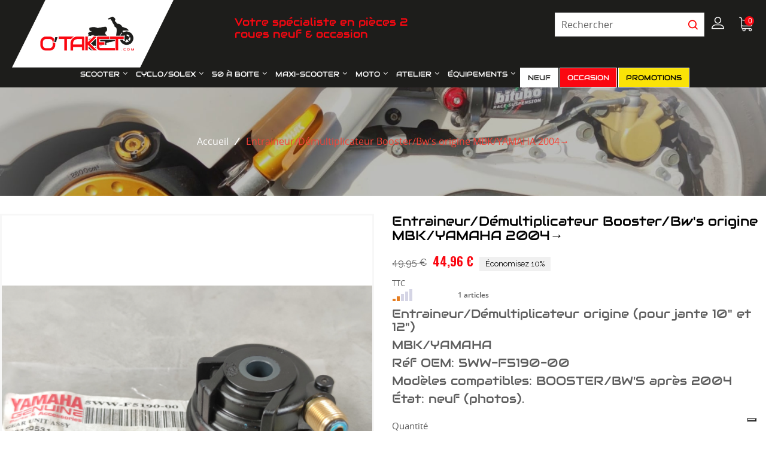

--- FILE ---
content_type: text/html; charset=utf-8
request_url: https://www.o-taket.com/accueil/84742-entraineurdemultiplicateur-origine-mbk-boosteryamaha-bw-s-2004.html
body_size: 22195
content:
<!doctype html>
<html lang="fr">

  <head>
    
      
    <meta charset="utf-8">


    <meta http-equiv="x-ua-compatible" content="ie=edge">



  <link rel="canonical" href="https://www.o-taket.com/accueil/84742-entraineurdemultiplicateur-origine-mbk-boosteryamaha-bw-s-2004.html">

    <title>Entraineur/Démultiplicateur Booster/Bw&#039;s origine MBK/YAMAHA 2004→ s...</title>
<script data-keepinline="true">
    var cdcGtmApi = '//www.o-taket.com/module/cdc_googletagmanager/async';
    var ajaxShippingEvent = 1;
    var ajaxPaymentEvent = 1;

/* datalayer */
dataLayer = window.dataLayer || [];
    let cdcDatalayer = {"pageCategory":"product","event":"view_item","ecommerce":{"currency":"EUR","items":[{"item_name":"Entraineur/Demultiplicateur Booster/Bw's origine MBK/YAMAHA 2004→","item_id":"84742","price":"37.46","price_tax_exc":"37.46","price_tax_inc":"44.96","item_brand":"MBK/YAMAHA ORIGINE","quantity":1,"google_business_vertical":"retail"}],"value":"37.46"}};
    dataLayer.push(cdcDatalayer);

/* call to GTM Tag */
(function(w,d,s,l,i){w[l]=w[l]||[];w[l].push({'gtm.start':
new Date().getTime(),event:'gtm.js'});var f=d.getElementsByTagName(s)[0],
j=d.createElement(s),dl=l!='dataLayer'?'&l='+l:'';j.async=true;j.src=
'https://www.googletagmanager.com/gtm.js?id='+i+dl;f.parentNode.insertBefore(j,f);
})(window,document,'script','dataLayer','GTM-WL52C8FZ');

/* async call to avoid cache system for dynamic data */
dataLayer.push({
  'event': 'datalayer_ready'
});
</script>
    <meta name="description" content="Entraineur/Démultiplicateur origine (pour jante 10&quot; et 12&quot;) MBK/YAMAHA Réf OEM: 5WW-F5190-00 Modèles compatibles: BOOSTER/BW&#039;S après 2004 État: neuf (photos)...">
    <meta name="keywords" content="Entraineur/Démultiplicateur Booster/Bw&#039;s origine MBK/YAMAHA 2004→ Entraineur/Démultiplicateur origine (pour jante 10&quot; et 12&quot;) MBK/YAMAHA Réf OEM: 5WW-F5190-00 Modèles compatibles: BOOSTER/BW&#039;S après 2004 État: neuf (photos).  Accueil MBK/YAMAHA ORIGINE">
        


    <meta name="viewport" content="width=device-width, initial-scale=1">

<link href="https://fonts.googleapis.com/css?family=Raleway:100,100i,200,200i,300,300i,400,400i,500,500i,600,600i,700,700i,800,800i,900,900i" rel="stylesheet">
<link href="//fonts.googleapis.com/css?family=Open+Sans:400,600,700" rel="stylesheet" type="text/css" media="all">
<link href="https://fonts.googleapis.com/css?family=Oswald:200,300,400,500,600,700" rel="stylesheet">




    <link rel="icon" type="image/vnd.microsoft.icon" href="/img/favicon.ico?1579773570">
    <link rel="shortcut icon" type="image/x-icon" href="/img/favicon.ico?1579773570">



      <link rel="stylesheet" href="https://www.o-taket.com/themes/otaket/assets/css/theme.css" type="text/css" media="all">
   
  <link rel="stylesheet" href="https://www.o-taket.com/themes/otaket/assets/css/owl.carousel.css" type="text/css" media="all">
   
  <link rel="stylesheet" href="https://www.o-taket.com/themes/otaket/assets/css/all.css" type="text/css" media="all">
   
  <link rel="stylesheet" href="/modules/ps_checkout/views/css/payments.css?version=2.15.3" type="text/css" media="all">
   
  <link rel="stylesheet" href="https://www.o-taket.com/modules/blockreassurance/views/dist/front.css" type="text/css" media="all">
   
  <link rel="stylesheet" href="https://www.o-taket.com/modules/mondialrelay/views/css/front/checkout.css" type="text/css" media="all">
   
  <link rel="stylesheet" href="https://www.o-taket.com/modules/ps_socialfollow/views/css/ps_socialfollow.css" type="text/css" media="all">
   
  <link rel="stylesheet" href="https://www.o-taket.com/modules/itmegamenu/views/css/front.css" type="text/css" media="all">
   
  <link rel="stylesheet" href="https://www.o-taket.com/modules/producttabs/views/css/easy-responsive-tabs.css" type="text/css" media="all">
   
  <link rel="stylesheet" href="https://www.o-taket.com/modules/producttabs/views/css/accordion.css" type="text/css" media="all">
   
  <link rel="stylesheet" href="https://www.o-taket.com/modules/advancedstockinfo/views/css/indicators.css" type="text/css" media="all">
   
  <link rel="stylesheet" href="https://www.o-taket.com/modules/advancedstockinfo/views/css/front.css" type="text/css" media="all">
   
  <link rel="stylesheet" href="https://www.o-taket.com/modules/blockreviews/views/css/blockreviews.css" type="text/css" media="all">
   
  <link rel="stylesheet" href="https://www.o-taket.com/modules/blockreviews/views/css/owl.carousel.css" type="text/css" media="all">
   
  <link rel="stylesheet" href="https://www.o-taket.com/modules/blockreviews/views/css/owl.theme.default.css" type="text/css" media="all">
   
  <link rel="stylesheet" href="https://www.o-taket.com/js/jquery/ui/themes/base/minified/jquery-ui.min.css" type="text/css" media="all">
   
  <link rel="stylesheet" href="https://www.o-taket.com/js/jquery/ui/themes/base/minified/jquery.ui.theme.min.css" type="text/css" media="all">
   
  <link rel="stylesheet" href="https://www.o-taket.com/modules/ps_legalcompliance/views/css/aeuc_front.css" type="text/css" media="all">
   
  <link rel="stylesheet" href="https://www.o-taket.com/modules/st_productimagehover/views/css/st_productimagehover.css" type="text/css" media="all">
   
  <link rel="stylesheet" href="https://www.o-taket.com/themes/otaket/assets/css/custom.css" type="text/css" media="all">
   




    

    <script type="text/javascript">
                var AdvancedStockInfoStatic = {"context":{"shopVersion":"1.7.5.2","pageName":"product"}};
                var MONDIALRELAY_ADDRESS_OPC = false;
                var MONDIALRELAY_AJAX_CHECKOUT_URL = "https:\/\/www.o-taket.com\/module\/mondialrelay\/ajaxCheckout";
                var MONDIALRELAY_CARRIER_METHODS = [];
                var MONDIALRELAY_COUNTRY_ISO = "";
                var MONDIALRELAY_DISPLAY_MAP = "0";
                var MONDIALRELAY_ENSEIGNE = "CC21GPCL";
                var MONDIALRELAY_NATIVE_RELAY_CARRIERS_IDS = [];
                var MONDIALRELAY_NO_SELECTION_ERROR = "Veuillez s\u00e9lectionner un Point Relais.";
                var MONDIALRELAY_POSTCODE = "";
                var MONDIALRELAY_SAVE_RELAY_ERROR = "Une erreur inconnue s'est produite; votre Point Relais s\u00e9lectionn\u00e9 n'a pas pu \u00eatre enregistr\u00e9.";
                var MONDIALRELAY_SELECTED_RELAY_IDENTIFIER = null;
                var prestashop = {"cart":{"products":[],"totals":{"total":{"type":"total","label":"Total","amount":0,"value":"0,00\u00a0\u20ac"},"total_including_tax":{"type":"total","label":"Total TTC","amount":0,"value":"0,00\u00a0\u20ac"},"total_excluding_tax":{"type":"total","label":"Total HT :","amount":0,"value":"0,00\u00a0\u20ac"}},"subtotals":{"products":{"type":"products","label":"Sous-total","amount":0,"value":"0,00\u00a0\u20ac"},"discounts":null,"shipping":{"type":"shipping","label":"Livraison","amount":0,"value":"gratuit"},"tax":{"type":"tax","label":"Taxes incluses","amount":0,"value":"0,00\u00a0\u20ac"}},"products_count":0,"summary_string":"0 articles","vouchers":{"allowed":1,"added":[]},"discounts":[],"minimalPurchase":12,"minimalPurchaseRequired":"Un montant total minimum de 12,00\u00a0\u20ac TTC est requis pour valider votre commande. Le montant actuel de votre commande est de 0,00\u00a0\u20ac TTC."},"currency":{"name":"euro","iso_code":"EUR","iso_code_num":"978","sign":"\u20ac"},"customer":{"lastname":null,"firstname":null,"email":null,"birthday":null,"newsletter":null,"newsletter_date_add":null,"optin":null,"website":null,"company":null,"siret":null,"ape":null,"is_logged":false,"gender":{"type":null,"name":null},"addresses":[]},"language":{"name":"Fran\u00e7ais (French)","iso_code":"fr","locale":"fr-FR","language_code":"fr","is_rtl":"0","date_format_lite":"d\/m\/Y","date_format_full":"d\/m\/Y H:i:s","id":1},"page":{"title":"","canonical":null,"meta":{"title":"Entraineur\/D\u00e9multiplicateur Booster\/Bw's origine MBK\/YAMAHA 2004\u2192 s...","description":"Entraineur\/D\u00e9multiplicateur origine (pour jante 10\" et 12\") MBK\/YAMAHA R\u00e9f OEM: 5WW-F5190-00 Mod\u00e8les compatibles: BOOSTER\/BW'S apr\u00e8s 2004 \u00c9tat: neuf (photos)...","keywords":"Entraineur\/D\u00e9multiplicateur Booster\/Bw's origine MBK\/YAMAHA 2004\u2192 Entraineur\/D\u00e9multiplicateur origine (pour jante 10\" et 12\") MBK\/YAMAHA R\u00e9f OEM: 5WW-F5190-00 Mod\u00e8les compatibles: BOOSTER\/BW'S apr\u00e8s 2004 \u00c9tat: neuf (photos).  Accueil MBK\/YAMAHA ORIGINE","robots":"index"},"page_name":"product","body_classes":{"lang-fr":true,"lang-rtl":false,"country-FR":true,"currency-EUR":true,"layout-full-width":true,"page-product":true,"tax-display-enabled":true,"product-id-84742":true,"product-Entraineur\/D\u00e9multiplicateur Booster\/Bw's origine MBK\/YAMAHA 2004\u2192":true,"product-id-category-2":true,"product-id-manufacturer-211":true,"product-id-supplier-0":true,"product-available-for-order":true},"admin_notifications":[]},"shop":{"name":"O'TAKET.com","logo":"\/img\/o-taket-logo-1575540911.jpg","stores_icon":"\/img\/logo_stores.png","favicon":"\/img\/favicon.ico"},"urls":{"base_url":"https:\/\/www.o-taket.com\/","current_url":"https:\/\/www.o-taket.com\/accueil\/84742-entraineurdemultiplicateur-origine-mbk-boosteryamaha-bw-s-2004.html","shop_domain_url":"https:\/\/www.o-taket.com","img_ps_url":"https:\/\/www.o-taket.com\/img\/","img_cat_url":"https:\/\/www.o-taket.com\/img\/c\/","img_lang_url":"https:\/\/www.o-taket.com\/img\/l\/","img_prod_url":"https:\/\/www.o-taket.com\/img\/p\/","img_manu_url":"https:\/\/www.o-taket.com\/img\/m\/","img_sup_url":"https:\/\/www.o-taket.com\/img\/su\/","img_ship_url":"https:\/\/www.o-taket.com\/img\/s\/","img_store_url":"https:\/\/www.o-taket.com\/img\/st\/","img_col_url":"https:\/\/www.o-taket.com\/img\/co\/","img_url":"https:\/\/www.o-taket.com\/themes\/otaket\/assets\/img\/","css_url":"https:\/\/www.o-taket.com\/themes\/otaket\/assets\/css\/","js_url":"https:\/\/www.o-taket.com\/themes\/otaket\/assets\/js\/","pic_url":"https:\/\/www.o-taket.com\/upload\/","pages":{"address":"https:\/\/www.o-taket.com\/adresse","addresses":"https:\/\/www.o-taket.com\/adresses","authentication":"https:\/\/www.o-taket.com\/connexion","cart":"https:\/\/www.o-taket.com\/panier","category":"https:\/\/www.o-taket.com\/index.php?controller=category","cms":"https:\/\/www.o-taket.com\/index.php?controller=cms","contact":"https:\/\/www.o-taket.com\/nous-contacter","discount":"https:\/\/www.o-taket.com\/reduction","guest_tracking":"https:\/\/www.o-taket.com\/suivi-commande-invite","history":"https:\/\/www.o-taket.com\/historique-commandes","identity":"https:\/\/www.o-taket.com\/identite","index":"https:\/\/www.o-taket.com\/","my_account":"https:\/\/www.o-taket.com\/mon-compte","order_confirmation":"https:\/\/www.o-taket.com\/confirmation-commande","order_detail":"https:\/\/www.o-taket.com\/index.php?controller=order-detail","order_follow":"https:\/\/www.o-taket.com\/suivi-commande","order":"https:\/\/www.o-taket.com\/commande","order_return":"https:\/\/www.o-taket.com\/index.php?controller=order-return","order_slip":"https:\/\/www.o-taket.com\/avoirs","pagenotfound":"https:\/\/www.o-taket.com\/page-introuvable","password":"https:\/\/www.o-taket.com\/recuperation-mot-de-passe","pdf_invoice":"https:\/\/www.o-taket.com\/index.php?controller=pdf-invoice","pdf_order_return":"https:\/\/www.o-taket.com\/index.php?controller=pdf-order-return","pdf_order_slip":"https:\/\/www.o-taket.com\/index.php?controller=pdf-order-slip","prices_drop":"https:\/\/www.o-taket.com\/promotions","product":"https:\/\/www.o-taket.com\/index.php?controller=product","search":"https:\/\/www.o-taket.com\/recherche","sitemap":"https:\/\/www.o-taket.com\/plan-du-site","stores":"https:\/\/www.o-taket.com\/magasins","supplier":"https:\/\/www.o-taket.com\/fournisseur","register":"https:\/\/www.o-taket.com\/connexion?create_account=1","order_login":"https:\/\/www.o-taket.com\/commande?login=1"},"alternative_langs":{"fr":"https:\/\/www.o-taket.com\/accueil\/84742-entraineurdemultiplicateur-origine-mbk-boosteryamaha-bw-s-2004.html"},"theme_assets":"\/themes\/otaket\/assets\/","actions":{"logout":"https:\/\/www.o-taket.com\/?mylogout="},"no_picture_image":{"bySize":{"small_default":{"url":"https:\/\/www.o-taket.com\/img\/p\/fr-default-small_default.jpg","width":100,"height":111},"cart_default":{"url":"https:\/\/www.o-taket.com\/img\/p\/fr-default-cart_default.jpg","width":125,"height":140},"home_default":{"url":"https:\/\/www.o-taket.com\/img\/p\/fr-default-home_default.jpg","width":308,"height":343},"medium_default":{"url":"https:\/\/www.o-taket.com\/img\/p\/fr-default-medium_default.jpg","width":450,"height":502},"large_default":{"url":"https:\/\/www.o-taket.com\/img\/p\/fr-default-large_default.jpg","width":800,"height":892}},"small":{"url":"https:\/\/www.o-taket.com\/img\/p\/fr-default-small_default.jpg","width":100,"height":111},"medium":{"url":"https:\/\/www.o-taket.com\/img\/p\/fr-default-home_default.jpg","width":308,"height":343},"large":{"url":"https:\/\/www.o-taket.com\/img\/p\/fr-default-large_default.jpg","width":800,"height":892},"legend":""}},"configuration":{"display_taxes_label":true,"is_catalog":false,"show_prices":true,"opt_in":{"partner":false},"quantity_discount":{"type":"discount","label":"Remise"},"voucher_enabled":1,"return_enabled":1},"field_required":[],"breadcrumb":{"links":[{"title":"Accueil","url":"https:\/\/www.o-taket.com\/"},{"title":"Entraineur\/D\u00e9multiplicateur Booster\/Bw's origine MBK\/YAMAHA 2004\u2192","url":"https:\/\/www.o-taket.com\/accueil\/84742-entraineurdemultiplicateur-origine-mbk-boosteryamaha-bw-s-2004.html"}],"count":2},"link":{"protocol_link":"https:\/\/","protocol_content":"https:\/\/"},"time":1769223852,"static_token":"77824cab4e34dcd40da188ad98557820","token":"1e8c7ff9c49f02853d5dcd4ce5be09a7"};
                var prestashopFacebookAjaxController = "https:\/\/www.o-taket.com\/module\/ps_facebook\/Ajax";
                var psemailsubscription_subscription = "https:\/\/www.o-taket.com\/module\/ps_emailsubscription\/subscription";
                var psr_icon_color = "#0F0F0F";
            </script>



    <!-- emarketing start -->





<!-- emarketing end -->

<link rel="alternate" type="application/rss+xml" href="https://www.o-taket.com/module/blockreviews/rss" />


    <script type="text/javascript">
        //<![CDATA[

                var baseDir = 'https://www.o-taket.com/';
        
        var page_nav_ajax_url_blockreviews = 'https://www.o-taket.com/module/blockreviews/ajax?token=429af856ed9d179f94bc16771ad7410ba8baed58';
        //]]>
    </script>



<!-- Open Graph -->
<meta property="og:title" content="Entraineur/Démultiplicateur Booster/Bw\\\&#039;s origine MBK/YAMAHA 2004→ ..." />
<meta property="og:image" content="https://www.o-taket.com/75200/entraineurdemultiplicateur-origine-mbk-boosteryamaha-bw-s-2004.jpg" />
<meta property="og:image" content="https://www.o-taket.com/75201/entraineurdemultiplicateur-origine-mbk-boosteryamaha-bw-s-2004.jpg" />

<!-- Twitter Cards -->
<meta name="twitter:domain" content="www.o-taket.com" />
<meta http-equiv="X-UA-Compatible" content="IE=edge,chrome=1" />
<meta http-equiv="cleartype" content="on" />
<meta http-equiv="x-dns-prefetch-control" value="on" />
<meta name="HandheldFriendly" content="true" />
<meta name="MobileOptimized" content="640" />
<meta name="apple-mobile-web-app-capable" content="yes" />
<link rel="dns-prefetch" href="//www.google-analytics.com" />
<link rel="dns-prefetch" href="//twitter.com" />
<link rel="dns-prefetch" href="//facebook.com" />
<link rel="dns-prefetch" href="//apis.google.com" />
<link rel="dns-prefetch" href="//fonts.googleapis.com" />
<link rel="dns-prefetch" href="//ssl.gstatic.com" />
<link rel="dns-prefetch" href="//www.o-taket.com" />

<link rel="preconnect" href="//www.google-analytics.com" crossorigin />
<link rel="preconnect" href="//twitter.com" crossorigin />
<link rel="preconnect" href="//facebook.com" crossorigin />
<link rel="preconnect" href="//apis.google.com" crossorigin />
<link rel="preconnect" href="//fonts.googleapis.com" crossorigin />
<link rel="preconnect" href="//ssl.gstatic.com" crossorigin />
<link rel="preconnect" href="//www.o-taket.com" crossorigin />
  <link rel="prefetch" href="https://www.paypal.com/sdk/js?components=buttons,marks,funding-eligibility,messages,hosted-fields&amp;client-id=AXjYFXWyb4xJCErTUDiFkzL0Ulnn-bMm4fal4G-1nQXQ1ZQxp06fOuE7naKUXGkq2TZpYSiI9xXbs4eo&amp;merchant-id=8AAHBGBA76GKU&amp;currency=EUR&amp;intent=capture&amp;commit=false&amp;vault=false&amp;integration-date=2020-07-30&amp;disable-funding=bancontact,eps,giropay,ideal,mybank,p24,sofort" as="script">


    
  <meta property="og:type" content="product">
  <meta property="og:url" content="https://www.o-taket.com/accueil/84742-entraineurdemultiplicateur-origine-mbk-boosteryamaha-bw-s-2004.html">
  <meta property="og:title" content="Entraineur/Démultiplicateur Booster/Bw&#039;s origine MBK/YAMAHA 2004→ s...">
  <meta property="og:site_name" content="O&#039;TAKET.com">
  <meta property="og:description" content="Entraineur/Démultiplicateur origine (pour jante 10&quot; et 12&quot;) MBK/YAMAHA Réf OEM: 5WW-F5190-00 Modèles compatibles: BOOSTER/BW&#039;S après 2004 État: neuf (photos)...">
  <meta property="og:image" content="https://www.o-taket.com/75200-large_default/entraineurdemultiplicateur-origine-mbk-boosteryamaha-bw-s-2004.jpg">
  <meta property="product:pretax_price:amount" content="37.4625">
  <meta property="product:pretax_price:currency" content="EUR">
  <meta property="product:price:amount" content="44.96">
  <meta property="product:price:currency" content="EUR">
    <meta property="product:weight:value" content="0.900000">
  <meta property="product:weight:units" content="kg">
  
  </head>

  <body id="product" class="lang-fr country-fr currency-eur layout-full-width page-product tax-display-enabled product-id-84742 product-entraineur-demultiplicateur-booster-bw-s-origine-mbk-yamaha-2004- product-id-category-2 product-id-manufacturer-211 product-id-supplier-0 product-available-for-order">
    <div class="preloading"></div>
    
      <!-- Google Tag Manager (noscript) -->
<noscript><iframe src="https://www.googletagmanager.com/ns.html?id=GTM-WL52C8FZ"
height="0" width="0" style="display:none;visibility:hidden"></iframe></noscript>
<!-- End Google Tag Manager (noscript) -->

    

    <main>
      
              
      <header id="header">
        
           
  <div class="header-banner">
    
  </div>



  <nav class="header-nav">
    <div class="container">
        <div class="row">
          <div class="hidden-md-up text-xs-center mobile">
            <div class="float-xs-left" id="menu-icon">
              <i class="material-icons d-inline">&#xE5D2;</i>
            </div>
            <div class="float-xs-right" id="_mobile_cart"></div>
            <div class="float-xs-right" id="_mobile_user_info"></div>
            <div class="top-logo" id="_mobile_logo"></div>
            <div class="clearfix"></div>
          </div>
        </div>
    </div>
  </nav>




  <div class="header-top">
    <div class="header-top-inner">
       
         <div class="position-static">
              <div class="header-left-logo">
                <div class="hidden-sm-down" id="_desktop_logo">
                          <a href="https://www.o-taket.com/" class="header-logo">
                            <img class="logo img-responsive" src="/img/o-taket-logo-1575540911.jpg" alt="O&#039;TAKET.com">
                          </a>
                </div>
              </div>
              
              <div class="header-middle-menu">
                <!-- Module Megamenu--><div id="_desktop_megamenu" class="it-menu-horizontal">
	<h4 class="menu-tit hidden-lg-up"><i class="ti-menu"></i> Menu</h4>
	<ul class="menu-content">
									<li class="level-1  parent">
										<a href="https://www.o-taket.com/182-scooter"><span>SCOOTER</span></a>
					<span class="icon-drop-mobile"></span>
											<div class="it-sub-menu menu-dropdown col-xs-12 col-sm-12 it-sub-auto">
															<div class="it-menu-row row no-margin ">
																														<div class="it-menu-col col-xs-12 col-sm-3 atelier CAT">
																									<ul class="ul-column ">
																											<li class="menu-item  item-header ">
																															<a href="https://www.o-taket.com/487-accessoires-vehicules">ACCESSOIRES VÉHICULES</a>
																													</li>
																											<li class="menu-item  item-line ">
																															<a href="https://www.o-taket.com/963-porte-cles">Porte-clés</a>
																													</li>
																											<li class="menu-item  item-line ">
																															<a href="https://www.o-taket.com/488-autocollants-signalisation">Autocollants / Signalisation</a>
																													</li>
																											<li class="menu-item  item-line ">
																															<a href="https://www.o-taket.com/525-antivols">Antivols</a>
																													</li>
																											<li class="menu-item  item-line ">
																															<a href="https://www.o-taket.com/536-manchons">Manchons</a>
																													</li>
																											<li class="menu-item  item-line ">
																															<a href="https://www.o-taket.com/539-top-case">Top-case</a>
																													</li>
																											<li class="menu-item  item-line ">
																															<a href="https://www.o-taket.com/549-tabliers">Tabliers</a>
																													</li>
																											<li class="menu-item  item-header ">
																															<a href="https://www.o-taket.com/183-atelier">ATELIER</a>
																													</li>
																											<li class="menu-item  item-line ">
																															<a href="https://www.o-taket.com/1042-immatriculation">Immatriculation</a>
																													</li>
																											<li class="menu-item  item-line ">
																															<a href="https://www.o-taket.com/191-peinture">Peinture</a>
																													</li>
																											<li class="menu-item  item-line ">
																															<a href="https://www.o-taket.com/192-visserie">Visserie</a>
																													</li>
																											<li class="menu-item  item-line ">
																															<a href="https://www.o-taket.com/193-reparation-maintenance">Réparation/Maintenance</a>
																													</li>
																											<li class="menu-item  item-line ">
																															<a href="https://www.o-taket.com/975-lubrifiant">Lubrifiant</a>
																													</li>
																											<li class="menu-item  item-header ">
																															<a href="https://www.o-taket.com/188-pneumatiques">PNEUMATIQUES</a>
																													</li>
																											<li class="menu-item  item-line ">
																															<a href="https://www.o-taket.com/189-pneus-scooter">Pneus Scooter</a>
																													</li>
																											<li class="menu-item  item-line ">
																															<a href="https://www.o-taket.com/190-chambres-a-air">Chambres à air</a>
																													</li>
																											<li class="menu-item  item-line ">
																															<a href="https://www.o-taket.com/478-valves-et-bouchons">Valves et bouchons</a>
																													</li>
																										</ul>
																							</div>
																					<div class="it-menu-col col-xs-12 col-sm-3 scooter-col-2 CAT">
																									<ul class="ul-column ">
																											<li class="menu-item  item-header ">
																															<a href="https://www.o-taket.com/184-electriques">ÉLECTRIQUES</a>
																													</li>
																											<li class="menu-item  item-line ">
																															<a href="https://www.o-taket.com/207-bougies">Bougies</a>
																													</li>
																											<li class="menu-item  item-line ">
																															<a href="https://www.o-taket.com/209-allumages">Allumages</a>
																													</li>
																											<li class="menu-item  item-line ">
																															<a href="https://www.o-taket.com/520-batteries">Batteries</a>
																													</li>
																											<li class="menu-item  item-line ">
																															<a href="https://www.o-taket.com/210-contacteurs-a-cles">Contacteurs à clés</a>
																													</li>
																											<li class="menu-item  item-line ">
																															<a href="https://www.o-taket.com/531-avertisseurs">Avertisseurs</a>
																													</li>
																											<li class="menu-item  item-line ">
																															<a href="https://www.o-taket.com/533-bobines-et-cdi">Bobines et CDI</a>
																													</li>
																											<li class="menu-item  item-line ">
																															<a href="https://www.o-taket.com/515-regulateurs-et-centrales">Régulateurs et Centrales</a>
																													</li>
																											<li class="menu-item  item-line ">
																															<a href="https://www.o-taket.com/530-demarreurs">Démarreurs</a>
																													</li>
																											<li class="menu-item  item-line ">
																															<a href="https://www.o-taket.com/513-commodos">Commodos</a>
																													</li>
																											<li class="menu-item  item-line ">
																															<a href="https://www.o-taket.com/1000-faisceaux">Faisceaux</a>
																													</li>
																											<li class="menu-item  item-header ">
																															<a href="https://www.o-taket.com/185-freinages">FREINAGES</a>
																													</li>
																											<li class="menu-item  item-line ">
																															<a href="https://www.o-taket.com/211-machoires">Mâchoires</a>
																													</li>
																											<li class="menu-item  item-line ">
																															<a href="https://www.o-taket.com/212-leviers">Leviers</a>
																													</li>
																											<li class="menu-item  item-line ">
																															<a href="https://www.o-taket.com/213-cables-et-transmissions">Câbles et Transmissions</a>
																													</li>
																											<li class="menu-item  item-line ">
																															<a href="https://www.o-taket.com/523-plaquettes">Plaquettes</a>
																													</li>
																											<li class="menu-item  item-line ">
																															<a href="https://www.o-taket.com/552-disques">Disques</a>
																													</li>
																											<li class="menu-item  item-line ">
																															<a href="https://www.o-taket.com/493-maitres-cylindres">Maîtres cylindres</a>
																													</li>
																											<li class="menu-item  item-line ">
																															<a href="https://www.o-taket.com/477-etriers">Étriers</a>
																													</li>
																										</ul>
																							</div>
																					<div class="it-menu-col col-xs-12 col-sm-3 cycle CAT">
																									<ul class="ul-column ">
																											<li class="menu-item  item-header ">
																															<a href="https://www.o-taket.com/186-partie-cycle">PARTIE CYCLE</a>
																													</li>
																											<li class="menu-item  item-line ">
																															<a href="https://www.o-taket.com/216-bequilles">Béquilles</a>
																													</li>
																											<li class="menu-item  item-line ">
																															<a href="https://www.o-taket.com/217-retroviseurs">Rétroviseurs</a>
																													</li>
																											<li class="menu-item  item-line ">
																															<a href="https://www.o-taket.com/218-carrosseries">Carrosseries</a>
																													</li>
																											<li class="menu-item  item-line ">
																															<a href="https://www.o-taket.com/989-compteurs">Compteurs</a>
																													</li>
																											<li class="menu-item  item-line ">
																															<a href="https://www.o-taket.com/219-amortisseurs">Amortisseurs</a>
																													</li>
																											<li class="menu-item  item-line ">
																															<a href="https://www.o-taket.com/220-revetements-et-poignees">Revêtements et Poignées</a>
																													</li>
																											<li class="menu-item  item-line ">
																															<a href="https://www.o-taket.com/221-guidons">Guidons</a>
																													</li>
																											<li class="menu-item  item-line ">
																															<a href="https://www.o-taket.com/223-autocollants-kit-deco">Autocollants / Kit déco</a>
																													</li>
																											<li class="menu-item  item-line ">
																															<a href="https://www.o-taket.com/226-fourches">Fourches</a>
																													</li>
																											<li class="menu-item  item-line ">
																															<a href="https://www.o-taket.com/543-repose-pieds">Repose-pieds</a>
																													</li>
																											<li class="menu-item  item-line ">
																															<a href="https://www.o-taket.com/541-selles">Selles</a>
																													</li>
																											<li class="menu-item  item-line ">
																															<a href="https://www.o-taket.com/505-cables-et-transmissions">Câbles et Transmissions</a>
																													</li>
																											<li class="menu-item  item-line ">
																															<a href="https://www.o-taket.com/508-roues-jantes">Roues/Jantes</a>
																													</li>
																										</ul>
																							</div>
																					<div class="it-menu-col col-xs-12 col-sm-3 moteur CAT">
																									<ul class="ul-column ">
																											<li class="menu-item  item-header ">
																															<a href="https://www.o-taket.com/187-partie-moteur">PARTIE MOTEUR</a>
																													</li>
																											<li class="menu-item  item-line ">
																															<a href="https://www.o-taket.com/230-pistons">Pistons</a>
																													</li>
																											<li class="menu-item  item-line ">
																															<a href="https://www.o-taket.com/231-carburations">Carburations</a>
																													</li>
																											<li class="menu-item  item-line ">
																															<a href="https://www.o-taket.com/232-echappements">Échappements</a>
																													</li>
																											<li class="menu-item  item-line ">
																															<a href="https://www.o-taket.com/233-embrayages">Embrayages</a>
																													</li>
																											<li class="menu-item  item-line ">
																															<a href="https://www.o-taket.com/234-courroies">Courroies</a>
																													</li>
																											<li class="menu-item  item-line ">
																															<a href="https://www.o-taket.com/235-lubrifications">Lubrifications</a>
																													</li>
																											<li class="menu-item  item-line ">
																															<a href="https://www.o-taket.com/236-admissions">Admissions</a>
																													</li>
																											<li class="menu-item  item-line ">
																															<a href="https://www.o-taket.com/237-transmissions">Transmissions</a>
																													</li>
																											<li class="menu-item  item-line ">
																															<a href="https://www.o-taket.com/238-filtres">Filtres</a>
																													</li>
																											<li class="menu-item  item-line ">
																															<a href="https://www.o-taket.com/239-embiellages">Embiellages</a>
																													</li>
																											<li class="menu-item  item-line ">
																															<a href="https://www.o-taket.com/240-carters-moteur-et-kick">Carters moteur et kick</a>
																													</li>
																											<li class="menu-item  item-line ">
																															<a href="https://www.o-taket.com/241-culasses">Culasses</a>
																													</li>
																											<li class="menu-item  item-line ">
																															<a href="https://www.o-taket.com/242-variations">Variations</a>
																													</li>
																											<li class="menu-item  item-line ">
																															<a href="https://www.o-taket.com/243-refroidissements">Refroidissements</a>
																													</li>
																											<li class="menu-item  item-line ">
																															<a href="https://www.o-taket.com/244-haut-moteur">Haut-Moteur</a>
																													</li>
																											<li class="menu-item  item-line ">
																															<a href="https://www.o-taket.com/245-cylindres">Cylindres</a>
																													</li>
																											<li class="menu-item  item-line ">
																															<a href="https://www.o-taket.com/247-kits-entretiens">Kits Entretiens</a>
																													</li>
																										</ul>
																							</div>
																											</div>
													</div>
									</li>
												<li class="level-1  parent">
										<a href="https://www.o-taket.com/248-cyclo-solex"><span>CYCLO/SOLEX</span></a>
					<span class="icon-drop-mobile"></span>
											<div class="it-sub-menu menu-dropdown col-xs-12 col-sm-12 it-sub-auto">
															<div class="it-menu-row row no-margin ">
																														<div class="it-menu-col col-xs-12 col-sm-3 cyclo-col-1 CAT">
																									<ul class="ul-column ">
																											<li class="menu-item  item-header ">
																															<a href="https://www.o-taket.com/249-accessoires-vehicules">ACCESSOIRES VÉHICULES</a>
																													</li>
																											<li class="menu-item  item-line ">
																															<a href="https://www.o-taket.com/976-porte-cles">Porte-clés</a>
																													</li>
																											<li class="menu-item  item-line ">
																															<a href="https://www.o-taket.com/259-autocollants-signalisation">Autocollants / Signalisation</a>
																													</li>
																											<li class="menu-item  item-line ">
																															<a href="https://www.o-taket.com/258-antivols">Antivols</a>
																													</li>
																											<li class="menu-item  item-line ">
																															<a href="https://www.o-taket.com/257-manchons">Manchons</a>
																													</li>
																											<li class="menu-item  item-line ">
																															<a href="https://www.o-taket.com/256-top-case">Top-case</a>
																													</li>
																											<li class="menu-item  item-line ">
																															<a href="https://www.o-taket.com/977-tabliers">Tabliers</a>
																													</li>
																											<li class="menu-item  item-header ">
																															<a href="https://www.o-taket.com/250-atelier">ATELIER</a>
																													</li>
																											<li class="menu-item  item-line ">
																															<a href="https://www.o-taket.com/1043-immatriculation">Immatriculation</a>
																													</li>
																											<li class="menu-item  item-line ">
																															<a href="https://www.o-taket.com/260-peinture">Peinture</a>
																													</li>
																											<li class="menu-item  item-line ">
																															<a href="https://www.o-taket.com/262-visserie">Visserie</a>
																													</li>
																											<li class="menu-item  item-line ">
																															<a href="https://www.o-taket.com/261-reparation-maintenance">Réparation/Maintenance</a>
																													</li>
																											<li class="menu-item  item-line ">
																															<a href="https://www.o-taket.com/263-lubrifiant">Lubrifiant</a>
																													</li>
																											<li class="menu-item  item-header ">
																															<a href="https://www.o-taket.com/252-freinages">FREINAGES</a>
																													</li>
																											<li class="menu-item  item-line ">
																															<a href="https://www.o-taket.com/274-machoires">Mâchoires</a>
																													</li>
																											<li class="menu-item  item-line ">
																															<a href="https://www.o-taket.com/275-leviers">Leviers</a>
																													</li>
																											<li class="menu-item  item-line ">
																															<a href="https://www.o-taket.com/978-cables-et-transmissions">Câbles et Transmissions</a>
																													</li>
																										</ul>
																							</div>
																					<div class="it-menu-col col-xs-12 col-sm-3 cyclo-col-2 CAT">
																									<ul class="ul-column ">
																											<li class="menu-item  item-header ">
																															<a href="https://www.o-taket.com/251-electriques">ÉLECTRIQUES</a>
																													</li>
																											<li class="menu-item  item-line ">
																															<a href="https://www.o-taket.com/1048-contacteurs-a-cles">Contacteurs à clés</a>
																													</li>
																											<li class="menu-item  item-line ">
																															<a href="https://www.o-taket.com/266-bougies">Bougies</a>
																													</li>
																											<li class="menu-item  item-line ">
																															<a href="https://www.o-taket.com/267-allumages">Allumages</a>
																													</li>
																											<li class="menu-item  item-line ">
																															<a href="https://www.o-taket.com/268-bobines-et-cdi">Bobines et CDI</a>
																													</li>
																											<li class="menu-item  item-line ">
																															<a href="https://www.o-taket.com/269-eclairages">Éclairages</a>
																													</li>
																											<li class="menu-item  item-line ">
																															<a href="https://www.o-taket.com/270-batteries">Batteries</a>
																													</li>
																											<li class="menu-item  item-line ">
																															<a href="https://www.o-taket.com/271-regulateurs-et-centrales">Régulateurs et Centrales</a>
																													</li>
																											<li class="menu-item  item-line ">
																															<a href="https://www.o-taket.com/272-commodos">Commodos</a>
																													</li>
																											<li class="menu-item  item-line ">
																															<a href="https://www.o-taket.com/273-avertisseurs">Avertisseurs</a>
																													</li>
																											<li class="menu-item  item-line ">
																															<a href="https://www.o-taket.com/1001-faisceaux">Faisceaux</a>
																													</li>
																											<li class="menu-item  item-header ">
																															<a href="https://www.o-taket.com/255-pneumatiques">PNEUMATIQUES</a>
																													</li>
																											<li class="menu-item  item-line ">
																															<a href="https://www.o-taket.com/305-chambres-a-air">Chambres à air</a>
																													</li>
																											<li class="menu-item  item-line ">
																															<a href="https://www.o-taket.com/306-pneus-cyclo">Pneus Cyclo</a>
																													</li>
																											<li class="menu-item  item-line ">
																															<a href="https://www.o-taket.com/307-valves-et-bouchons">Valves et bouchons</a>
																													</li>
																										</ul>
																							</div>
																					<div class="it-menu-col col-xs-12 col-sm-3 cycle CAT">
																									<ul class="ul-column ">
																											<li class="menu-item  item-header ">
																															<a href="https://www.o-taket.com/253-partie-cycle">PARTIE CYCLE</a>
																													</li>
																											<li class="menu-item  item-line ">
																															<a href="https://www.o-taket.com/276-carrosseries">Carrosseries</a>
																													</li>
																											<li class="menu-item  item-line ">
																															<a href="https://www.o-taket.com/475-kits-chaines">Kits chaînes</a>
																													</li>
																											<li class="menu-item  item-line ">
																															<a href="https://www.o-taket.com/277-bouchons-d-essence">Bouchons d'essence</a>
																													</li>
																											<li class="menu-item  item-line ">
																															<a href="https://www.o-taket.com/278-compteurs">Compteurs</a>
																													</li>
																											<li class="menu-item  item-line ">
																															<a href="https://www.o-taket.com/279-selles">Selles</a>
																													</li>
																											<li class="menu-item  item-line ">
																															<a href="https://www.o-taket.com/280-bequilles">Béquilles</a>
																													</li>
																											<li class="menu-item  item-line ">
																															<a href="https://www.o-taket.com/281-retroviseurs">Rétroviseurs</a>
																													</li>
																											<li class="menu-item  item-line ">
																															<a href="https://www.o-taket.com/282-kits-chaines">Kits chaînes</a>
																													</li>
																											<li class="menu-item  item-line ">
																															<a href="https://www.o-taket.com/992-repose-pieds">Repose-pieds</a>
																													</li>
																											<li class="menu-item  item-line ">
																															<a href="https://www.o-taket.com/283-leviers-et-poignees">Leviers et Poignées</a>
																													</li>
																											<li class="menu-item  item-line ">
																															<a href="https://www.o-taket.com/284-fourches">Fourches</a>
																													</li>
																											<li class="menu-item  item-line ">
																															<a href="https://www.o-taket.com/285-amortisseurs">Amortisseurs</a>
																													</li>
																											<li class="menu-item  item-line ">
																															<a href="https://www.o-taket.com/286-guidons">Guidons</a>
																													</li>
																											<li class="menu-item  item-line ">
																															<a href="https://www.o-taket.com/289-cables-et-transmissions">Câbles et Transmissions</a>
																													</li>
																											<li class="menu-item  item-line ">
																															<a href="https://www.o-taket.com/287-roues-jantes">Roues/Jantes</a>
																													</li>
																										</ul>
																							</div>
																					<div class="it-menu-col col-xs-12 col-sm-3 moteur CAT">
																									<ul class="ul-column ">
																											<li class="menu-item  item-header ">
																															<a href="https://www.o-taket.com/254-partie-moteur">PARTIE MOTEUR</a>
																													</li>
																											<li class="menu-item  item-line ">
																															<a href="https://www.o-taket.com/304-embiellages">Embiellages</a>
																													</li>
																											<li class="menu-item  item-line ">
																															<a href="https://www.o-taket.com/1047-lubrifications">Lubrifications</a>
																													</li>
																											<li class="menu-item  item-line ">
																															<a href="https://www.o-taket.com/291-pistons">Pistons</a>
																													</li>
																											<li class="menu-item  item-line ">
																															<a href="https://www.o-taket.com/292-haut-moteur">Haut Moteur</a>
																													</li>
																											<li class="menu-item  item-line ">
																															<a href="https://www.o-taket.com/293-carburations">Carburations</a>
																													</li>
																											<li class="menu-item  item-line ">
																															<a href="https://www.o-taket.com/294-filtres">Filtres</a>
																													</li>
																											<li class="menu-item  item-line ">
																															<a href="https://www.o-taket.com/295-admissions">Admissions</a>
																													</li>
																											<li class="menu-item  item-line ">
																															<a href="https://www.o-taket.com/296-courroies">Courroies</a>
																													</li>
																											<li class="menu-item  item-line ">
																															<a href="https://www.o-taket.com/297-cylindres">Cylindres</a>
																													</li>
																											<li class="menu-item  item-line ">
																															<a href="https://www.o-taket.com/298-culasses">Culasses</a>
																													</li>
																											<li class="menu-item  item-line ">
																															<a href="https://www.o-taket.com/299-carters-moteur-et-kick">Carters moteur et kick</a>
																													</li>
																											<li class="menu-item  item-line ">
																															<a href="https://www.o-taket.com/300-embrayages-et-poulies">Embrayages et poulies</a>
																													</li>
																											<li class="menu-item  item-line ">
																															<a href="https://www.o-taket.com/301-echappements">Échappements</a>
																													</li>
																											<li class="menu-item  item-line ">
																															<a href="https://www.o-taket.com/302-variations">Variations</a>
																													</li>
																											<li class="menu-item  item-line ">
																															<a href="https://www.o-taket.com/303-refroidissements">Refroidissements</a>
																													</li>
																										</ul>
																							</div>
																											</div>
													</div>
									</li>
												<li class="level-1  parent">
										<a href="https://www.o-taket.com/308-50-a-boite"><span>50  À BOITE</span></a>
					<span class="icon-drop-mobile"></span>
											<div class="it-sub-menu menu-dropdown col-xs-12 col-sm-12 it-sub-auto">
															<div class="it-menu-row row no-margin ">
																														<div class="it-menu-col col-xs-12 col-sm-3 cc-col-1 CAT">
																									<ul class="ul-column ">
																											<li class="menu-item  item-header ">
																															<a href="https://www.o-taket.com/410-accessoires-vehicules">ACCESSOIRES VÉHICULES</a>
																													</li>
																											<li class="menu-item  item-line ">
																															<a href="https://www.o-taket.com/979-porte-cles">Porte-clés</a>
																													</li>
																											<li class="menu-item  item-line ">
																															<a href="https://www.o-taket.com/422-autocollants-signalisation">Autocollants / Signalisation</a>
																													</li>
																											<li class="menu-item  item-line ">
																															<a href="https://www.o-taket.com/421-antivols">Antivols</a>
																													</li>
																											<li class="menu-item  item-line ">
																															<a href="https://www.o-taket.com/420-manchons">Manchons</a>
																													</li>
																											<li class="menu-item  item-line ">
																															<a href="https://www.o-taket.com/980-top-case">Top-case</a>
																													</li>
																											<li class="menu-item  item-line ">
																															<a href="https://www.o-taket.com/981-tabliers">Tabliers</a>
																													</li>
																											<li class="menu-item  item-header ">
																															<a href="https://www.o-taket.com/411-atelier">ATELIER</a>
																													</li>
																											<li class="menu-item  item-line ">
																															<a href="https://www.o-taket.com/423-peinture">Peinture</a>
																													</li>
																											<li class="menu-item  item-line ">
																															<a href="https://www.o-taket.com/424-reparation-maintenance">Réparation/Maintenance</a>
																													</li>
																											<li class="menu-item  item-line ">
																															<a href="https://www.o-taket.com/425-visserie">Visserie</a>
																													</li>
																											<li class="menu-item  item-line ">
																															<a href="https://www.o-taket.com/426-lubrifiant">Lubrifiant</a>
																													</li>
																											<li class="menu-item  item-line ">
																															<a href="https://www.o-taket.com/427-outillage">Outillage</a>
																													</li>
																											<li class="menu-item  item-line ">
																															<a href="https://www.o-taket.com/428-immatriculation">Immatriculation</a>
																													</li>
																											<li class="menu-item  item-header ">
																															<a href="https://www.o-taket.com/413-freinages">FREINAGES</a>
																													</li>
																											<li class="menu-item  item-line ">
																															<a href="https://www.o-taket.com/439-plaquettes">Plaquettes</a>
																													</li>
																											<li class="menu-item  item-line ">
																															<a href="https://www.o-taket.com/440-disques">Disques</a>
																													</li>
																											<li class="menu-item  item-line ">
																															<a href="https://www.o-taket.com/982-leviers">Leviers</a>
																													</li>
																											<li class="menu-item  item-line ">
																															<a href="https://www.o-taket.com/441-maitres-cylindres">Maîtres cylindres</a>
																													</li>
																											<li class="menu-item  item-line ">
																															<a href="https://www.o-taket.com/442-etriers">Étriers</a>
																													</li>
																										</ul>
																							</div>
																					<div class="it-menu-col col-xs-12 col-sm-3 cc-col-2 CAT">
																									<ul class="ul-column ">
																											<li class="menu-item  item-header ">
																															<a href="https://www.o-taket.com/412-electriques">ÉLECTRIQUES</a>
																													</li>
																											<li class="menu-item  item-line ">
																															<a href="https://www.o-taket.com/429-bougies">Bougies</a>
																													</li>
																											<li class="menu-item  item-line ">
																															<a href="https://www.o-taket.com/430-eclairages">Éclairages</a>
																													</li>
																											<li class="menu-item  item-line ">
																															<a href="https://www.o-taket.com/431-allumages">Allumages</a>
																													</li>
																											<li class="menu-item  item-line ">
																															<a href="https://www.o-taket.com/432-batteries">Batteries</a>
																													</li>
																											<li class="menu-item  item-line ">
																															<a href="https://www.o-taket.com/433-contacteurs-a-cles">Contacteurs à clés</a>
																													</li>
																											<li class="menu-item  item-line ">
																															<a href="https://www.o-taket.com/434-avertisseurs">Avertisseurs</a>
																													</li>
																											<li class="menu-item  item-line ">
																															<a href="https://www.o-taket.com/435-bobines-et-cdi">Bobines et CDI</a>
																													</li>
																											<li class="menu-item  item-line ">
																															<a href="https://www.o-taket.com/436-regulateurs-et-centrales">Régulateurs et Centrales</a>
																													</li>
																											<li class="menu-item  item-line ">
																															<a href="https://www.o-taket.com/437-demarreurs">Démarreurs</a>
																													</li>
																											<li class="menu-item  item-line ">
																															<a href="https://www.o-taket.com/438-commodos">Commodos</a>
																													</li>
																											<li class="menu-item  item-line ">
																															<a href="https://www.o-taket.com/1002-faisceaux">Faisceaux</a>
																													</li>
																											<li class="menu-item  item-header ">
																															<a href="https://www.o-taket.com/416-pneumatiques">PNEUMATIQUES</a>
																													</li>
																											<li class="menu-item  item-line ">
																															<a href="https://www.o-taket.com/417-chambres-a-air">Chambres à air</a>
																													</li>
																											<li class="menu-item  item-line ">
																															<a href="https://www.o-taket.com/418-valves-et-bouchons">Valves et bouchons</a>
																													</li>
																											<li class="menu-item  item-line ">
																															<a href="https://www.o-taket.com/419-pneus-moto">Pneus Moto</a>
																													</li>
																										</ul>
																							</div>
																					<div class="it-menu-col col-xs-12 col-sm-3 cycle CAT">
																									<ul class="ul-column ">
																											<li class="menu-item  item-header ">
																															<a href="https://www.o-taket.com/414-partie-cycle">PARTIE CYCLE</a>
																													</li>
																											<li class="menu-item  item-line ">
																															<a href="https://www.o-taket.com/444-kits-chaines">Kits chaînes</a>
																													</li>
																											<li class="menu-item  item-line ">
																															<a href="https://www.o-taket.com/445-leviers-et-poignees">Leviers et Poignées</a>
																													</li>
																											<li class="menu-item  item-line ">
																															<a href="https://www.o-taket.com/446-kicks-de-demarrage">Kicks de démarrage</a>
																													</li>
																											<li class="menu-item  item-line ">
																															<a href="https://www.o-taket.com/447-cables-et-transmissions">Câbles et Transmissions</a>
																													</li>
																											<li class="menu-item  item-line ">
																															<a href="https://www.o-taket.com/448-retroviseurs">Rétroviseurs</a>
																													</li>
																											<li class="menu-item  item-line ">
																															<a href="https://www.o-taket.com/449-roues-jantes">Roues/Jantes</a>
																													</li>
																											<li class="menu-item  item-line ">
																															<a href="https://www.o-taket.com/450-revetements">Revêtements</a>
																													</li>
																											<li class="menu-item  item-line ">
																															<a href="https://www.o-taket.com/451-guidons">Guidons</a>
																													</li>
																											<li class="menu-item  item-line ">
																															<a href="https://www.o-taket.com/452-compteurs">Compteurs</a>
																													</li>
																											<li class="menu-item  item-line ">
																															<a href="https://www.o-taket.com/453-carrosseries">Carrosseries</a>
																													</li>
																											<li class="menu-item  item-line ">
																															<a href="https://www.o-taket.com/454-selecteurs-de-vitesse">Sélecteurs de vitesse</a>
																													</li>
																											<li class="menu-item  item-line ">
																															<a href="https://www.o-taket.com/455-repose-pieds">Repose-pieds</a>
																													</li>
																											<li class="menu-item  item-line ">
																															<a href="https://www.o-taket.com/456-bequilles">Béquilles</a>
																													</li>
																											<li class="menu-item  item-line ">
																															<a href="https://www.o-taket.com/457-fourches">Fourches</a>
																													</li>
																											<li class="menu-item  item-line ">
																															<a href="https://www.o-taket.com/458-amortisseurs">Amortisseurs</a>
																													</li>
																											<li class="menu-item  item-line ">
																															<a href="https://www.o-taket.com/459-selles">Selles</a>
																													</li>
																											<li class="menu-item  item-line ">
																															<a href="https://www.o-taket.com/983-autocollants-kits-deco">Autocollants / Kits déco</a>
																													</li>
																										</ul>
																							</div>
																					<div class="it-menu-col col-xs-12 col-sm-3 moteur CAT">
																									<ul class="ul-column ">
																											<li class="menu-item  item-header ">
																															<a href="https://www.o-taket.com/415-partie-moteur">PARTIE MOTEUR</a>
																													</li>
																											<li class="menu-item  item-line ">
																															<a href="https://www.o-taket.com/460-carburations">Carburations</a>
																													</li>
																											<li class="menu-item  item-line ">
																															<a href="https://www.o-taket.com/461-filtres">Filtres</a>
																													</li>
																											<li class="menu-item  item-line ">
																															<a href="https://www.o-taket.com/462-lubrifications">Lubrifications</a>
																													</li>
																											<li class="menu-item  item-line ">
																															<a href="https://www.o-taket.com/463-refroidissements">Refroidissements</a>
																													</li>
																											<li class="menu-item  item-line ">
																															<a href="https://www.o-taket.com/464-embiellages">Embiellages</a>
																													</li>
																											<li class="menu-item  item-line ">
																															<a href="https://www.o-taket.com/466-boites-de-vitesses">Boîtes de vitesses</a>
																													</li>
																											<li class="menu-item  item-line ">
																															<a href="https://www.o-taket.com/467-haut-moteur">Haut-Moteur</a>
																													</li>
																											<li class="menu-item  item-line ">
																															<a href="https://www.o-taket.com/468-pistons">Pistons</a>
																													</li>
																											<li class="menu-item  item-line ">
																															<a href="https://www.o-taket.com/469-admissions">Admissions</a>
																													</li>
																											<li class="menu-item  item-line ">
																															<a href="https://www.o-taket.com/470-carters">Carters</a>
																													</li>
																											<li class="menu-item  item-line ">
																															<a href="https://www.o-taket.com/471-cylindres">Cylindres</a>
																													</li>
																											<li class="menu-item  item-line ">
																															<a href="https://www.o-taket.com/472-culasses">Culasses</a>
																													</li>
																											<li class="menu-item  item-line ">
																															<a href="https://www.o-taket.com/473-echappements">Échappements</a>
																													</li>
																											<li class="menu-item  item-line ">
																															<a href="https://www.o-taket.com/474-embrayages">Embrayages</a>
																													</li>
																											<li class="menu-item  item-line ">
																															<a href="https://www.o-taket.com/465-pignons">Pignons</a>
																													</li>
																										</ul>
																							</div>
																											</div>
													</div>
									</li>
												<li class="level-1  parent">
										<a href="https://www.o-taket.com/309-maxi-scooter"><span>MAXI-SCOOTER</span></a>
					<span class="icon-drop-mobile"></span>
											<div class="it-sub-menu menu-dropdown col-xs-12 col-sm-12 it-sub-auto">
															<div class="it-menu-row row no-margin ">
																														<div class="it-menu-col col-xs-12 col-sm-3 maxi-col-1 CAT">
																									<ul class="ul-column ">
																											<li class="menu-item  item-header ">
																															<a href="https://www.o-taket.com/348-accessoires-vehicules">ACCESSOIRES VÉHICULES</a>
																													</li>
																											<li class="menu-item  item-line ">
																															<a href="https://www.o-taket.com/984-porte-cles">Porte-clés</a>
																													</li>
																											<li class="menu-item  item-line ">
																															<a href="https://www.o-taket.com/356-autocollants-signalisation">Autocollants / Signalisation</a>
																													</li>
																											<li class="menu-item  item-line ">
																															<a href="https://www.o-taket.com/355-antivols">Antivols</a>
																													</li>
																											<li class="menu-item  item-line ">
																															<a href="https://www.o-taket.com/359-manchons">Manchons</a>
																													</li>
																											<li class="menu-item  item-line ">
																															<a href="https://www.o-taket.com/357-top-case">Top-case</a>
																													</li>
																											<li class="menu-item  item-line ">
																															<a href="https://www.o-taket.com/358-tabliers">Tabliers</a>
																													</li>
																											<li class="menu-item  item-header ">
																															<a href="https://www.o-taket.com/349-atelier">ATELIER</a>
																													</li>
																											<li class="menu-item  item-line ">
																															<a href="https://www.o-taket.com/360-peinture">Peinture</a>
																													</li>
																											<li class="menu-item  item-line ">
																															<a href="https://www.o-taket.com/361-reparation-maintenance">Réparation/Maintenance</a>
																													</li>
																											<li class="menu-item  item-line ">
																															<a href="https://www.o-taket.com/362-visserie">Visserie</a>
																													</li>
																											<li class="menu-item  item-line ">
																															<a href="https://www.o-taket.com/363-lubrifiant">Lubrifiant</a>
																													</li>
																											<li class="menu-item  item-line ">
																															<a href="https://www.o-taket.com/364-outillage">Outillage</a>
																													</li>
																											<li class="menu-item  item-line ">
																															<a href="https://www.o-taket.com/365-immatriculation">Immatriculation</a>
																													</li>
																										</ul>
																							</div>
																					<div class="it-menu-col col-xs-12 col-sm-3 maxi-col-2 CAT">
																									<ul class="ul-column ">
																											<li class="menu-item  item-header ">
																															<a href="https://www.o-taket.com/350-electriques">ÉLECTRIQUES</a>
																													</li>
																											<li class="menu-item  item-line ">
																															<a href="https://www.o-taket.com/366-bougies">Bougies</a>
																													</li>
																											<li class="menu-item  item-line ">
																															<a href="https://www.o-taket.com/367-eclairages">Éclairages</a>
																													</li>
																											<li class="menu-item  item-line ">
																															<a href="https://www.o-taket.com/368-allumages">Allumages</a>
																													</li>
																											<li class="menu-item  item-line ">
																															<a href="https://www.o-taket.com/369-batteries">Batteries</a>
																													</li>
																											<li class="menu-item  item-line ">
																															<a href="https://www.o-taket.com/370-contacteurs-a-cles">Contacteurs à clés</a>
																													</li>
																											<li class="menu-item  item-line ">
																															<a href="https://www.o-taket.com/371-avertisseurs">Avertisseurs</a>
																													</li>
																											<li class="menu-item  item-line ">
																															<a href="https://www.o-taket.com/372-regulateurs-et-centrales">Régulateurs et Centrales</a>
																													</li>
																											<li class="menu-item  item-line ">
																															<a href="https://www.o-taket.com/373-demarreurs">Démarreurs</a>
																													</li>
																											<li class="menu-item  item-line ">
																															<a href="https://www.o-taket.com/374-commodos">Commodos</a>
																													</li>
																											<li class="menu-item  item-line ">
																															<a href="https://www.o-taket.com/375-bobines-et-cdi">Bobines et CDI</a>
																													</li>
																											<li class="menu-item  item-line ">
																															<a href="https://www.o-taket.com/1003-faisceaux">Faisceaux</a>
																													</li>
																											<li class="menu-item  item-header ">
																															<a href="https://www.o-taket.com/351-freinages">FREINAGES</a>
																													</li>
																											<li class="menu-item  item-line ">
																															<a href="https://www.o-taket.com/376-plaquettes">Plaquettes</a>
																													</li>
																											<li class="menu-item  item-line ">
																															<a href="https://www.o-taket.com/377-leviers">Leviers</a>
																													</li>
																											<li class="menu-item  item-line ">
																															<a href="https://www.o-taket.com/378-disques">Disques</a>
																													</li>
																											<li class="menu-item  item-line ">
																															<a href="https://www.o-taket.com/379-maitres-cylindres">Maîtres cylindres</a>
																													</li>
																											<li class="menu-item  item-line ">
																															<a href="https://www.o-taket.com/380-machoires">Mâchoires</a>
																													</li>
																											<li class="menu-item  item-line ">
																															<a href="https://www.o-taket.com/985-cables-et-transmissions">Câbles et Transmissions</a>
																													</li>
																											<li class="menu-item  item-line ">
																															<a href="https://www.o-taket.com/1046-etriers">Étriers</a>
																													</li>
																										</ul>
																							</div>
																					<div class="it-menu-col col-xs-12 col-sm-3 maxi-col-3 CAT">
																									<ul class="ul-column ">
																											<li class="menu-item  item-header ">
																															<a href="https://www.o-taket.com/352-partie-cycle">PARTIE CYCLE</a>
																													</li>
																											<li class="menu-item  item-line ">
																															<a href="https://www.o-taket.com/381-cables-et-transmissions">Câbles et Transmissions</a>
																													</li>
																											<li class="menu-item  item-line ">
																															<a href="https://www.o-taket.com/382-retroviseurs">Rétroviseurs</a>
																													</li>
																											<li class="menu-item  item-line ">
																															<a href="https://www.o-taket.com/383-revetements-et-poignees">Revêtements et Poignées</a>
																													</li>
																											<li class="menu-item  item-line ">
																															<a href="https://www.o-taket.com/384-guidons">Guidons</a>
																													</li>
																											<li class="menu-item  item-line ">
																															<a href="https://www.o-taket.com/385-carrosseries">Carrosseries</a>
																													</li>
																											<li class="menu-item  item-line ">
																															<a href="https://www.o-taket.com/386-bequilles">Béquilles</a>
																													</li>
																											<li class="menu-item  item-line ">
																															<a href="https://www.o-taket.com/387-reposes-pieds">Reposes-pieds</a>
																													</li>
																											<li class="menu-item  item-line ">
																															<a href="https://www.o-taket.com/388-fourches">Fourches</a>
																													</li>
																											<li class="menu-item  item-line ">
																															<a href="https://www.o-taket.com/389-amortisseurs">Amortisseurs</a>
																													</li>
																											<li class="menu-item  item-line ">
																															<a href="https://www.o-taket.com/390-compteurs">Compteurs</a>
																													</li>
																											<li class="menu-item  item-line ">
																															<a href="https://www.o-taket.com/986-rouesjantes">Roues/Jantes</a>
																													</li>
																											<li class="menu-item  item-line ">
																															<a href="https://www.o-taket.com/987-selles">Selles</a>
																													</li>
																											<li class="menu-item  item-header ">
																															<a href="https://www.o-taket.com/354-pneumatiques">PNEUMATIQUES</a>
																													</li>
																											<li class="menu-item  item-line ">
																															<a href="https://www.o-taket.com/407-pneus-maxi-scooter">Pneus Maxi-Scooter</a>
																													</li>
																											<li class="menu-item  item-line ">
																															<a href="https://www.o-taket.com/408-chambres-a-air">Chambres à air</a>
																													</li>
																											<li class="menu-item  item-line ">
																															<a href="https://www.o-taket.com/409-valves-et-bouchons">Valves et bouchons</a>
																													</li>
																										</ul>
																							</div>
																					<div class="it-menu-col col-xs-12 col-sm-3 moteur CAT">
																									<ul class="ul-column ">
																											<li class="menu-item  item-header ">
																															<a href="https://www.o-taket.com/353-partie-moteur">PARTIE MOTEUR</a>
																													</li>
																											<li class="menu-item  item-line ">
																															<a href="https://www.o-taket.com/391-carburations">Carburations</a>
																													</li>
																											<li class="menu-item  item-line ">
																															<a href="https://www.o-taket.com/392-refroidissements">Refroidissements</a>
																													</li>
																											<li class="menu-item  item-line ">
																															<a href="https://www.o-taket.com/393-echappements">Échappements</a>
																													</li>
																											<li class="menu-item  item-line ">
																															<a href="https://www.o-taket.com/394-courroies">Courroies</a>
																													</li>
																											<li class="menu-item  item-line ">
																															<a href="https://www.o-taket.com/395-filtres-a-huile">Filtres à huile</a>
																													</li>
																											<li class="menu-item  item-line ">
																															<a href="https://www.o-taket.com/396-filtres-a-air">Filtres à air</a>
																													</li>
																											<li class="menu-item  item-line ">
																															<a href="https://www.o-taket.com/397-variations">Variations</a>
																													</li>
																											<li class="menu-item  item-line ">
																															<a href="https://www.o-taket.com/398-embrayages">Embrayages</a>
																													</li>
																											<li class="menu-item  item-line ">
																															<a href="https://www.o-taket.com/399-culasses">Culasses</a>
																													</li>
																											<li class="menu-item  item-line ">
																															<a href="https://www.o-taket.com/400-admissions">Admissions</a>
																													</li>
																											<li class="menu-item  item-line ">
																															<a href="https://www.o-taket.com/401-embiellages">Embiellages</a>
																													</li>
																											<li class="menu-item  item-line ">
																															<a href="https://www.o-taket.com/402-cylindres">Cylindres</a>
																													</li>
																											<li class="menu-item  item-line ">
																															<a href="https://www.o-taket.com/403-pistons">Pistons</a>
																													</li>
																											<li class="menu-item  item-line ">
																															<a href="https://www.o-taket.com/404-roulements">Roulements</a>
																													</li>
																											<li class="menu-item  item-line ">
																															<a href="https://www.o-taket.com/405-lubrifications">Lubrifications</a>
																													</li>
																											<li class="menu-item  item-line ">
																															<a href="https://www.o-taket.com/406-kits-entretiens">Kits Entretiens</a>
																													</li>
																											<li class="menu-item  item-line ">
																															<a href="https://www.o-taket.com/988-arbre-a-cames">Arbre à cames</a>
																													</li>
																											<li class="menu-item  item-line ">
																															<a href="https://www.o-taket.com/1040-carters-moteur-et-kick">Carters moteur et kick</a>
																													</li>
																										</ul>
																							</div>
																											</div>
													</div>
									</li>
												<li class="level-1  parent">
										<a href="https://www.o-taket.com/827-moto"><span>MOTO</span></a>
					<span class="icon-drop-mobile"></span>
											<div class="it-sub-menu menu-dropdown col-xs-12 col-sm-12 it-sub-auto">
															<div class="it-menu-row row no-margin ">
																														<div class="it-menu-col col-xs-12 col-sm-3 moto-col-1 CAT">
																									<ul class="ul-column ">
																											<li class="menu-item  item-header ">
																															<a href="https://www.o-taket.com/867-accessoires-vehicules">ACCESSOIRES VÉHICULES</a>
																													</li>
																											<li class="menu-item  item-line ">
																															<a href="https://www.o-taket.com/525-antivols">Antivols</a>
																													</li>
																											<li class="menu-item  item-line ">
																															<a href="https://www.o-taket.com/868-top-case">Top-case</a>
																													</li>
																											<li class="menu-item  item-header ">
																															<a href="https://www.o-taket.com/828-pneumatiques">PNEUMATIQUES</a>
																													</li>
																											<li class="menu-item  item-line ">
																															<a href="https://www.o-taket.com/190-chambres-a-air">Chambres à air</a>
																													</li>
																											<li class="menu-item  item-line ">
																															<a href="https://www.o-taket.com/478-valves-et-bouchons">Valves et bouchons</a>
																													</li>
																											<li class="menu-item  item-line ">
																															<a href="https://www.o-taket.com/829-pneus-moto">Pneus Moto</a>
																													</li>
																											<li class="menu-item  item-header ">
																															<a href="https://www.o-taket.com/966-freinages">FREINAGES</a>
																													</li>
																											<li class="menu-item  item-line ">
																															<a href="https://www.o-taket.com/552-disques">Disques</a>
																													</li>
																											<li class="menu-item  item-line ">
																															<a href="https://www.o-taket.com/968-plaquettes">Plaquettes</a>
																													</li>
																											<li class="menu-item  item-line ">
																															<a href="https://www.o-taket.com/477-etriers">Étriers</a>
																													</li>
																											<li class="menu-item  item-line ">
																															<a href="https://www.o-taket.com/493-maitres-cylindres">Maîtres cylindres</a>
																													</li>
																											<li class="menu-item  item-line ">
																															<a href="https://www.o-taket.com/967-machoires">Mâchoires</a>
																													</li>
																											<li class="menu-item  item-line ">
																															<a href="https://www.o-taket.com/997-pedales">Pédales</a>
																													</li>
																											<li class="menu-item  item-line ">
																															<a href="https://www.o-taket.com/1006-leviers">Leviers</a>
																													</li>
																										</ul>
																							</div>
																					<div class="it-menu-col col-xs-12 col-sm-3 electrique CAT">
																									<ul class="ul-column ">
																											<li class="menu-item  item-header ">
																															<a href="https://www.o-taket.com/879-electriques">ÉLECTRIQUES</a>
																													</li>
																											<li class="menu-item  item-line ">
																															<a href="https://www.o-taket.com/1004-faisceaux">Faisceaux</a>
																													</li>
																											<li class="menu-item  item-line ">
																															<a href="https://www.o-taket.com/922-eclairages">Éclairages</a>
																													</li>
																											<li class="menu-item  item-line ">
																															<a href="https://www.o-taket.com/209-allumages">Allumages</a>
																													</li>
																											<li class="menu-item  item-line ">
																															<a href="https://www.o-taket.com/210-contacteurs-a-cles">Contacteurs à clés</a>
																													</li>
																											<li class="menu-item  item-line ">
																															<a href="https://www.o-taket.com/531-avertisseurs">Avertisseurs</a>
																													</li>
																											<li class="menu-item  item-line ">
																															<a href="https://www.o-taket.com/533-bobines-et-cdi">Bobines et CDI</a>
																													</li>
																											<li class="menu-item  item-line ">
																															<a href="https://www.o-taket.com/515-regulateurs-et-centrales">Régulateurs et Centrales</a>
																													</li>
																											<li class="menu-item  item-line ">
																															<a href="https://www.o-taket.com/530-demarreurs">Démarreurs</a>
																													</li>
																											<li class="menu-item  item-line ">
																															<a href="https://www.o-taket.com/513-commodos">Commodos</a>
																													</li>
																											<li class="menu-item  item-line ">
																															<a href="https://www.o-taket.com/880-batteries">Batteries</a>
																													</li>
																											<li class="menu-item  item-line ">
																															<a href="https://www.o-taket.com/928-bougies">Bougies</a>
																													</li>
																										</ul>
																							</div>
																					<div class="it-menu-col col-xs-12 col-sm-3 cycle CAT">
																									<ul class="ul-column ">
																											<li class="menu-item  item-header ">
																															<a href="https://www.o-taket.com/909-partie-cycle">PARTIE CYCLE</a>
																													</li>
																											<li class="menu-item  item-line ">
																															<a href="https://www.o-taket.com/916-guidons">Guidons</a>
																													</li>
																											<li class="menu-item  item-line ">
																															<a href="https://www.o-taket.com/910-retroviseurs">Rétroviseurs</a>
																													</li>
																											<li class="menu-item  item-line ">
																															<a href="https://www.o-taket.com/995-repose-pieds">Repose-pieds</a>
																													</li>
																											<li class="menu-item  item-line ">
																															<a href="https://www.o-taket.com/996-bequilles">Béquilles</a>
																													</li>
																											<li class="menu-item  item-line ">
																															<a href="https://www.o-taket.com/969-fourches">Fourches</a>
																													</li>
																											<li class="menu-item  item-line ">
																															<a href="https://www.o-taket.com/1005-amortisseurs">Amortisseurs</a>
																													</li>
																											<li class="menu-item  item-line ">
																															<a href="https://www.o-taket.com/993-carrosseries">Carrosseries</a>
																													</li>
																											<li class="menu-item  item-line ">
																															<a href="https://www.o-taket.com/999-compteurs">Compteurs</a>
																													</li>
																											<li class="menu-item  item-line ">
																															<a href="https://www.o-taket.com/282-kits-chaines">Kits chaînes</a>
																													</li>
																											<li class="menu-item  item-line ">
																															<a href="https://www.o-taket.com/445-leviers-et-poignees">Leviers et Poignées</a>
																													</li>
																											<li class="menu-item  item-line ">
																															<a href="https://www.o-taket.com/446-kicks-de-demarrage">Kicks de démarrage</a>
																													</li>
																											<li class="menu-item  item-line ">
																															<a href="https://www.o-taket.com/505-cables-et-transmissions">Câbles et Transmissions</a>
																													</li>
																											<li class="menu-item  item-line ">
																															<a href="https://www.o-taket.com/508-roues-jantes">Roues/Jantes</a>
																													</li>
																											<li class="menu-item  item-line ">
																															<a href="https://www.o-taket.com/220-revetements-et-poignees">Revêtements et Poignées</a>
																													</li>
																											<li class="menu-item  item-line ">
																															<a href="https://www.o-taket.com/454-selecteurs-de-vitesse">Sélecteurs de vitesse</a>
																													</li>
																											<li class="menu-item  item-line ">
																															<a href="https://www.o-taket.com/541-selles">Selles</a>
																													</li>
																											<li class="menu-item  item-line ">
																															<a href="https://www.o-taket.com/983-autocollants-kits-deco">Autocollants / Kits déco</a>
																													</li>
																										</ul>
																							</div>
																					<div class="it-menu-col col-xs-12 col-sm-3 moteur CAT">
																									<ul class="ul-column ">
																											<li class="menu-item  item-header ">
																															<a href="https://www.o-taket.com/913-partie-moteur">PARTIE MOTEUR</a>
																													</li>
																											<li class="menu-item  item-line ">
																															<a href="https://www.o-taket.com/914-embiellages">Embiellages</a>
																													</li>
																											<li class="menu-item  item-line ">
																															<a href="https://www.o-taket.com/930-carburations">Carburations</a>
																													</li>
																											<li class="menu-item  item-line ">
																															<a href="https://www.o-taket.com/931-cylindres">Cylindres</a>
																													</li>
																											<li class="menu-item  item-line ">
																															<a href="https://www.o-taket.com/970-embrayages">Embrayages</a>
																													</li>
																											<li class="menu-item  item-line ">
																															<a href="https://www.o-taket.com/971-filtres-a-air">Filtres à air</a>
																													</li>
																											<li class="menu-item  item-line ">
																															<a href="https://www.o-taket.com/972-filtres-a-huile">Filtres à huile</a>
																													</li>
																											<li class="menu-item  item-line ">
																															<a href="https://www.o-taket.com/973-pignons">Pignons</a>
																													</li>
																											<li class="menu-item  item-line ">
																															<a href="https://www.o-taket.com/994-echappements">Échappements</a>
																													</li>
																											<li class="menu-item  item-line ">
																															<a href="https://www.o-taket.com/998-refroidissements">Refroidissements</a>
																													</li>
																											<li class="menu-item  item-line ">
																															<a href="https://www.o-taket.com/466-boites-de-vitesses">Boîtes de vitesses</a>
																													</li>
																											<li class="menu-item  item-line ">
																															<a href="https://www.o-taket.com/991-haut-moteur">Haut-Moteur</a>
																													</li>
																											<li class="menu-item  item-line ">
																															<a href="https://www.o-taket.com/470-carters">Carters</a>
																													</li>
																											<li class="menu-item  item-line ">
																															<a href="https://www.o-taket.com/241-culasses">Culasses</a>
																													</li>
																											<li class="menu-item  item-line ">
																															<a href="https://www.o-taket.com/230-pistons">Pistons</a>
																													</li>
																											<li class="menu-item  item-line ">
																															<a href="https://www.o-taket.com/235-lubrifications">Lubrifications</a>
																													</li>
																										</ul>
																							</div>
																											</div>
													</div>
									</li>
												<li class="level-1  parent">
										<a href="https://www.o-taket.com/310-atelier"><span>ATELIER</span></a>
					<span class="icon-drop-mobile"></span>
											<div class="it-sub-menu menu-dropdown col-xs-12 col-sm-12 it-sub-auto">
															<div class="it-menu-row row no-margin ">
																														<div class="it-menu-col col-xs-12 col-sm-3 atelier-col-1 CAT">
																									<ul class="ul-column ">
																											<li class="menu-item  item-header ">
																															<a href="https://www.o-taket.com/341-peintures">PEINTURES</a>
																													</li>
																											<li class="menu-item  item-header ">
																															<a href="https://www.o-taket.com/342-reparations-maintenances">RÉPARATIONS / MAINTENANCES</a>
																													</li>
																										</ul>
																							</div>
																					<div class="it-menu-col col-xs-12 col-sm-3 atelier-col-2 CAT">
																									<ul class="ul-column ">
																											<li class="menu-item  item-header ">
																															<a href="https://www.o-taket.com/343-visseries">VISSERIES</a>
																													</li>
																											<li class="menu-item  item-header ">
																															<a href="https://www.o-taket.com/344-lubrifiants">LUBRIFIANTS</a>
																													</li>
																										</ul>
																							</div>
																					<div class="it-menu-col col-xs-12 col-sm-3 atelier-col-3 CAT">
																									<ul class="ul-column ">
																											<li class="menu-item  item-header ">
																															<a href="https://www.o-taket.com/345-outillages">OUTILLAGES</a>
																													</li>
																											<li class="menu-item  item-header ">
																															<a href="https://www.o-taket.com/346-immatriculations">IMMATRICULATIONS</a>
																													</li>
																										</ul>
																							</div>
																					<div class="it-menu-col col-xs-12 col-sm-3 atelier-col-4 CAT">
																									<ul class="ul-column ">
																											<li class="menu-item  item-header ">
																															<a href="https://www.o-taket.com/347-nettoyants-et-degraissants">NETTOYANTS ET DEGRAISSANTS</a>
																													</li>
																										</ul>
																							</div>
																											</div>
													</div>
									</li>
												<li class="level-1  parent">
										<a href="https://www.o-taket.com/311-equipements"><span>ÉQUIPEMENTS</span></a>
					<span class="icon-drop-mobile"></span>
											<div class="it-sub-menu menu-dropdown col-xs-12 col-sm-12 it-sub-auto">
															<div class="it-menu-row row no-margin ">
																														<div class="it-menu-col col-xs-12 col-sm-3 equipement-col-1 CAT">
																									<ul class="ul-column ">
																											<li class="menu-item  item-header ">
																															<a href="https://www.o-taket.com/312-accessoires-vehicules">ACCESSOIRES VÉHICULES</a>
																													</li>
																											<li class="menu-item  item-line ">
																															<a href="https://www.o-taket.com/317-top-case">Top-case</a>
																													</li>
																											<li class="menu-item  item-line ">
																															<a href="https://www.o-taket.com/318-manchons">Manchons</a>
																													</li>
																											<li class="menu-item  item-line ">
																															<a href="https://www.o-taket.com/488-autocollants-signalisation">Autocollants / Signalisation</a>
																													</li>
																											<li class="menu-item  item-line ">
																															<a href="https://www.o-taket.com/319-antivols">Antivols</a>
																													</li>
																											<li class="menu-item  item-line ">
																															<a href="https://www.o-taket.com/320-tabliers">Tabliers</a>
																													</li>
																											<li class="menu-item  item-line ">
																															<a href="https://www.o-taket.com/321-bagagerie">Bagagerie</a>
																													</li>
																											<li class="menu-item  item-header ">
																															<a href="https://www.o-taket.com/315-lunette-masque">LUNETTE/MASQUE</a>
																													</li>
																											<li class="menu-item  item-line ">
																															<a href="https://www.o-taket.com/333-accessoires">Accessoires</a>
																													</li>
																											<li class="menu-item  item-line ">
																															<a href="https://www.o-taket.com/334-masques-cross">Masques Cross</a>
																													</li>
																											<li class="menu-item  item-line ">
																															<a href="https://www.o-taket.com/335-lunettes-aviation">Lunettes Aviation</a>
																													</li>
																										</ul>
																							</div>
																					<div class="it-menu-col col-xs-12 col-sm-3 casque CAT">
																									<ul class="ul-column ">
																											<li class="menu-item  item-header ">
																															<a href="https://www.o-taket.com/313-casques">CASQUES</a>
																													</li>
																											<li class="menu-item  item-line ">
																															<a href="https://www.o-taket.com/322-accessoires">Accessoires</a>
																													</li>
																											<li class="menu-item  item-line ">
																															<a href="https://www.o-taket.com/323-casques-integraux">Casques Intégraux</a>
																													</li>
																											<li class="menu-item  item-line ">
																															<a href="https://www.o-taket.com/324-casques-jet">Casques Jet</a>
																													</li>
																											<li class="menu-item  item-line ">
																															<a href="https://www.o-taket.com/325-casques-cross">Casques Cross</a>
																													</li>
																											<li class="menu-item  item-line ">
																															<a href="https://www.o-taket.com/326-casques-modulable">Casques Modulable</a>
																													</li>
																										</ul>
																							</div>
																					<div class="it-menu-col col-xs-12 col-sm-3 gants CAT">
																									<ul class="ul-column ">
																											<li class="menu-item  item-header ">
																															<a href="https://www.o-taket.com/314-gants">GANTS</a>
																													</li>
																											<li class="menu-item  item-line ">
																															<a href="https://www.o-taket.com/327-gants-ete">Gants Été</a>
																													</li>
																											<li class="menu-item  item-line ">
																															<a href="https://www.o-taket.com/328-sous-gants">Sous gants</a>
																													</li>
																											<li class="menu-item  item-line ">
																															<a href="https://www.o-taket.com/329-gants-hiver">Gants Hiver</a>
																													</li>
																											<li class="menu-item  item-line ">
																															<a href="https://www.o-taket.com/330-gants-mi-saison">Gants Mi-saison</a>
																													</li>
																											<li class="menu-item  item-line ">
																															<a href="https://www.o-taket.com/331-sur-gants">Sur gants</a>
																													</li>
																											<li class="menu-item  item-line ">
																															<a href="https://www.o-taket.com/332-gants-cross">Gants Cross</a>
																													</li>
																										</ul>
																							</div>
																					<div class="it-menu-col col-xs-12 col-sm-3 motard CAT">
																									<ul class="ul-column ">
																											<li class="menu-item  item-header ">
																															<a href="https://www.o-taket.com/316-motards">MOTARDS</a>
																													</li>
																											<li class="menu-item  item-line ">
																															<a href="https://www.o-taket.com/965-chaussures">Chaussures</a>
																													</li>
																											<li class="menu-item  item-line ">
																															<a href="https://www.o-taket.com/336-cagoules">Cagoules</a>
																													</li>
																											<li class="menu-item  item-line ">
																															<a href="https://www.o-taket.com/337-vetements-pluie">Vêtements pluie</a>
																													</li>
																											<li class="menu-item  item-line ">
																															<a href="https://www.o-taket.com/338-tours-de-cou">Tours de cou</a>
																													</li>
																											<li class="menu-item  item-line ">
																															<a href="https://www.o-taket.com/339-blousons">Blousons</a>
																													</li>
																											<li class="menu-item  item-line ">
																															<a href="https://www.o-taket.com/340-vetements-divers">Vêtements divers</a>
																													</li>
																										</ul>
																							</div>
																											</div>
													</div>
									</li>
												<li class="level-1 btn-menu blanc">
										<a href="/795-e-shop#/s/filtrer/f/etat:neuf"><span>NEUF</span></a>
					<span class="icon-drop-mobile"></span>
									</li>
												<li class="level-1 btn-menu rouge">
										<a href="/795-e-shop#/s/filtrer/f/etat:occasion"><span>OCCASION</span></a>
					<span class="icon-drop-mobile"></span>
									</li>
												<li class="level-1 btn-menu yellow">
										<a href="https://www.o-taket.com/1054-promotions"><span>PROMOTIONS</span></a>
					<span class="icon-drop-mobile"></span>
									</li>
						</ul>
</div><!-- /Module Megamenu -->
              </div>

              <div class="right-left">
                <div id="_desktop_cart">
<div class="blockcart cart-preview inactive"  data-refresh-url="//www.o-taket.com/module/ps_shoppingcart/ajax" data-cartitems="0">
  <div class="header">
    <a rel="nofollow" href="//www.o-taket.com/panier?action=show">
	  
	  
       <div class="cart-desc">
        <i class="material-icons shopping-cart">shopping_cart</i>
        <span class="hidden-sm-down">Panier</span>
        <span class="cart-products-count">0</span>
        <span class="shopping-cart-text">Items-</span>
        <span id="cart_block_total" class="price ajax_block_cart_total">0,00 €</span>
      </div>
	  </a>
  </div>
  <div class="cart-popup">
    <ul class="cart-product">
          </ul>
	<div class="price_content">
		<div class="cart-subtotals">
		  			<div class="products price_inline">
			  <span class="label">Sous-total</span>
			  <span class="value">0,00 €</span>
			</div>
		  			<div class=" price_inline">
			  <span class="label"></span>
			  <span class="value"></span>
			</div>
		  			<div class="shipping price_inline">
			  <span class="label">Livraison</span>
			  <span class="value">gratuit</span>
			</div>
		  			<div class="tax price_inline">
			  <span class="label">Taxes incluses</span>
			  <span class="value">0,00 €</span>
			</div>
		  		</div>
		<div class="cart-total price_inline">
		  <span class="label">Total</span>
		  <span class="value">0,00 €</span>
		</div>
    </div>
	<div class="checkout">
		<a href="//www.o-taket.com/panier?action=show" class="btn btn-primary">Commander</a>
	</div>
  </div>
</div>
</div>
<div id="_desktop_user_info">
  <div class="user-info">
     <div class="user-icon"> 
          <span class="hidden-sm-down">My Account</span> 
          </div>
   <ul class="userinfo-toggle">
          <li>
      <a
      href="https://www.o-taket.com/mon-compte"
      title="Log in to your customer account"
      rel="nofollow"
      >
      <!--<i class="material-icons">&#xE7FF;</i>-->
      <span class="hidden-sm-down">Connexion</span>
      </a>
      </li>
       </ul>
  </div>
</div><!-- Block search module TOP -->
<div id="search_widget" class="search-widget" data-search-controller-url="//www.o-taket.com/recherche">
	<form method="get" action="//www.o-taket.com/recherche">
		<input type="hidden" name="controller" value="search">
		<input type="text" name="s" value="" placeholder="Rechercher" aria-label="Rechercher">
		<button type="submit">
			<i class="material-icons search">&#xE8B6;</i>
		</button>
	</form>
</div>
<!-- /Block search module TOP -->

<div id="headerleft-text">
		 <p class="slogan">Votre spécialiste en pièces 2 roues neuf &amp; occasion</p>
	</div>

              </div> 
              <div class="clearfix"></div>
         </div>
    
        <div id="mobile_top_menu_wrapper" class="row hidden-md-up" style="display:none;">
          <div class="js-top-menu mobile" id="_mobile_top_menu"></div>
          <div class="js-top-menu-bottom">
            <div id="_mobile_currency_selector"></div>
            <div id="_mobile_language_selector"></div>
            <div id="_mobile_contact_link"></div>
          </div>
        </div>
    </div>
  </div>
  

        
    
  

        
      </header>
      
        
<aside id="notifications">
  <div class="container">
    
    
    
      </div>
</aside>
      
       
	   

    <div class="breadcumb_outer">
      <div class="breadcumb_inner container">
        <div class="row">
          
              <nav data-depth="2" class="breadcrumb hidden-sm-down">
  <ol itemscope itemtype="http://schema.org/BreadcrumbList">
          
        <li itemprop="itemListElement" itemscope itemtype="http://schema.org/ListItem">
          <a itemprop="item" href="https://www.o-taket.com/">
            <span itemprop="name">Accueil</span>
          </a>
          <meta itemprop="position" content="1">
        </li>
      
          
        <li itemprop="itemListElement" itemscope itemtype="http://schema.org/ListItem">
          <a itemprop="item" href="https://www.o-taket.com/accueil/84742-entraineurdemultiplicateur-origine-mbk-boosteryamaha-bw-s-2004.html">
            <span itemprop="name">Entraineur/Démultiplicateur Booster/Bw&#039;s origine MBK/YAMAHA 2004→</span>
          </a>
          <meta itemprop="position" content="2">
        </li>
      
      </ol>
</nav>
          
        </div>
      </div>
    </div>
	  <section id="wrapper">
      
        <div class="container">
         <div class="wrapper-inner row"> 

            

            
  <div id="content-wrapper">
    
    

  <section id="main" itemscope itemtype="https://schema.org/Product">
    <meta itemprop="url" content="https://www.o-taket.com/accueil/84742-entraineurdemultiplicateur-origine-mbk-boosteryamaha-bw-s-2004.html">

    <div class="row">
      <div class="col-md-6">
        
          <section class="page-content" id="content">
            
              
                <ul class="product-flags">
                                      <li class="product-flag discount">Prix réduit</li>
                                  </ul>
              

              
                <div class="images-container">
  
    <div class="product-cover">
              <img class="js-qv-product-cover" src="https://www.o-taket.com/75200-large_default/entraineurdemultiplicateur-origine-mbk-boosteryamaha-bw-s-2004.jpg" alt="Entraineur/Démultiplicateur Booster/Bw&#039;s origine MBK/YAMAHA 2004→ Accueil sur le site du spécialiste des deux roues O-TAKET.COM" title="Entraineur/Démultiplicateur Booster/Bw&#039;s origine MBK/YAMAHA 2004→ Accueil sur le site du spécialiste des deux roues O-TAKET.COM" style="width:100%;" itemprop="image">
        <div class="layer hidden-sm-down" data-toggle="modal" data-target="#product-modal">
          <i class="material-icons zoom-in">&#xE8FF;</i>
        </div>
          </div>
  

  
          <div class="js-qv-mask mask">
        <ul class="product-images js-qv-product-images">
                      <li class="thumb-container">
              <img
                class="thumb js-thumb  selected "
                data-image-medium-src="https://www.o-taket.com/75200-medium_default/entraineurdemultiplicateur-origine-mbk-boosteryamaha-bw-s-2004.jpg"
                data-image-large-src="https://www.o-taket.com/75200-large_default/entraineurdemultiplicateur-origine-mbk-boosteryamaha-bw-s-2004.jpg"
                src="https://www.o-taket.com/75200-home_default/entraineurdemultiplicateur-origine-mbk-boosteryamaha-bw-s-2004.jpg"
                alt="Entraineur/Démultiplicateur Booster/Bw&#039;s origine MBK/YAMAHA 2004→ Accueil sur le site du spécialiste des deux roues O-TAKET.COM"
                title="Entraineur/Démultiplicateur Booster/Bw&#039;s origine MBK/YAMAHA 2004→ Accueil sur le site du spécialiste des deux roues O-TAKET.COM"
                width="100"
                itemprop="image"
              >
            </li>
                      <li class="thumb-container">
              <img
                class="thumb js-thumb "
                data-image-medium-src="https://www.o-taket.com/75201-medium_default/entraineurdemultiplicateur-origine-mbk-boosteryamaha-bw-s-2004.jpg"
                data-image-large-src="https://www.o-taket.com/75201-large_default/entraineurdemultiplicateur-origine-mbk-boosteryamaha-bw-s-2004.jpg"
                src="https://www.o-taket.com/75201-home_default/entraineurdemultiplicateur-origine-mbk-boosteryamaha-bw-s-2004.jpg"
                alt="Entraineur/Démultiplicateur Booster/Bw&#039;s origine MBK/YAMAHA 2004→ Accueil sur le site du spécialiste des deux roues O-TAKET.COM"
                title="Entraineur/Démultiplicateur Booster/Bw&#039;s origine MBK/YAMAHA 2004→ Accueil sur le site du spécialiste des deux roues O-TAKET.COM"
                width="100"
                itemprop="image"
              >
            </li>
                  </ul>
      </div>
      
</div>

              
              <div class="scroll-box-arrows">
                <i class="material-icons left">&#xE314;</i>
                <i class="material-icons right">&#xE315;</i>
              </div>

            
          </section>
        
        </div>
        <div class="col-md-6">
          
            
              <h1 class="h1" itemprop="name">Entraineur/Démultiplicateur Booster/Bw&#039;s origine MBK/YAMAHA 2004→</h1>
            
          
          
              <div class="product-prices">
    
              <div class="product-discount">
          
          <span class="regular-price">49,95 €</span>
        </div>
          

    
      <div
        class="product-price h5 has-discount"
        itemprop="offers"
        itemscope
        itemtype="https://schema.org/Offer"
      >
        <link itemprop="availability" href="https://schema.org/InStock"/>
        <meta itemprop="priceCurrency" content="EUR">

        <div class="current-price">
          <span itemprop="price" content="44.96">44,96 €</span>

                                    <span class="discount discount-percentage">Économisez 10%</span>
                              </div>

        
                  
      </div>
    

    
          

    
          

    
          

    

    <div class="tax-shipping-delivery-label">
              TTC
                    
              <div class="si-product-page">
    <div class="si-indicator si-signal si-colors">
    <div class="si-outer" data-toggle="asi-popover" data-placement="top" data-html="true"
        title="<div class='text-center'>État des stocks: <b>Bas</b></div>">
        <div class="si-inner si-lvl-2">
            <span class="si-signal-1"></span>
            <span class="si-signal-2"></span>
            <span class="si-signal-3"></span>
            <span class="si-signal-4"></span>
            <span class="si-signal-5"></span>
        </div>
    </div>
    <div class="si-items">
                                    1
                        articles
            </div>
</div></div>
                        </div>
  </div>
          

          <div class="product-information">
            
              <div id="product-description-short-84742" itemprop="description"><h2>Entraineur/Démultiplicateur origine (pour jante 10" et 12")</h2>
<h2>MBK/YAMAHA</h2>
<h2>Réf OEM: 5WW-F5190-00</h2>
<h2>Modèles compatibles: BOOSTER/BW'S après 2004</h2>
<h2>État: neuf (photos).</h2>
<h2></h2>
<p></p></div>
            

            
            <div class="product-actions">
              
                <form action="https://www.o-taket.com/panier" method="post" id="add-to-cart-or-refresh">
                  <input type="hidden" name="token" value="77824cab4e34dcd40da188ad98557820">
                  <input type="hidden" name="id_product" value="84742" id="product_page_product_id">
                  <input type="hidden" name="id_customization" value="0" id="product_customization_id">

                  
                    <div class="product-variants">
  </div>
                  

                  
                                      

                  
                    <section class="product-discounts">
  </section>
                  

                  
                    <div class="product-add-to-cart">
      <span class="control-label">Quantité</span>

    
      <div class="product-quantity clearfix">
        <div class="qty">
          <input
                  type="text"
                  name="qty"
                  id="quantity_wanted"
                  value="1"
                  class="input-group"
                  min="1"
                  aria-label="Quantité"
          >
        </div>

        <div class="add">
          <button
                  class="btn btn-primary add-to-cart"
                  data-button-action="add-to-cart"
                  type="submit"
                            >
            <i class="material-icons shopping-cart">&#xE547;</i>
            Ajouter au panier
          </button>
        </div>
      </div>
    

    
      <span id="product-availability">
                              <i class="material-icons product-last-items">&#xE002;</i>
                    Derniers articles en stock
              </span>
    

    
      <p class="product-minimal-quantity">
              </p>
    
  </div>
                  

                  
                    <div class="product-additional-info">
    
  
  <div class="ps_checkout payment-method-logo-block left">
  <div class="ps_checkout payment-method-logo-block-title">
    <img src="/modules/ps_checkout/views/img/lock_checkout.svg" alt="">
    100% secure payments
  </div>
            <div class="ps_checkout payment-method-logo w-fixed">
          <div class="wrapper"><img src="/modules/ps_checkout/views/img/paypal.svg" alt=""></div>
      </div>
                <div class="ps_checkout payment-method-logo w-fixed">
        <div class="wrapper"><img src="/modules/ps_checkout/views/img/visa.svg" alt=""></div>
      </div>
      <div class="ps_checkout payment-method-logo w-fixed">
        <div class="wrapper"><img src="/modules/ps_checkout/views/img/mastercard.svg" alt=""></div>
      </div>
      <div class="ps_checkout payment-method-logo w-fixed">
        <div class="wrapper"><img src="/modules/ps_checkout/views/img/amex.svg" alt=""></div>
      </div>
      </div>


      <div class="social-sharing">
      <span>Partager</span>
      <ul>
                  <li class="facebook icon-gray"><a href="https://www.facebook.com/sharer.php?u=https%3A%2F%2Fwww.o-taket.com%2Faccueil%2F84742-entraineurdemultiplicateur-origine-mbk-boosteryamaha-bw-s-2004.html" class="text-hide" title="Partager" target="_blank">Partager</a></li>
                  <li class="twitter icon-gray"><a href="https://twitter.com/intent/tweet?text=Entraineur%2FD%C3%A9multiplicateur+Booster%2FBw%5C%27s+origine+MBK%2FYAMAHA+2004%E2%86%92 https%3A%2F%2Fwww.o-taket.com%2Faccueil%2F84742-entraineurdemultiplicateur-origine-mbk-boosteryamaha-bw-s-2004.html" class="text-hide" title="Tweet" target="_blank">Tweet</a></li>
                  <li class="pinterest icon-gray"><a href="https://www.pinterest.com/pin/create/button/?media=https%3A%2F%2Fwww.o-taket.com%2F75200%2Fentraineurdemultiplicateur-origine-mbk-boosteryamaha-bw-s-2004.jpg&amp;url=https%3A%2F%2Fwww.o-taket.com%2Faccueil%2F84742-entraineurdemultiplicateur-origine-mbk-boosteryamaha-bw-s-2004.html" class="text-hide" title="Pinterest" target="_blank">Pinterest</a></li>
              </ul>
    </div>
  

</div>
                  

                  
                    <input class="product-refresh ps-hidden-by-js" name="refresh" type="submit" value="Rafraîchir">
                  
                </form>
              

            </div>
             
              <div class="blockreassurance_product">
            <div>
            <span class="item-product">
                                                        <img class="svg invisible" src="/modules/blockreassurance/views/img//reassurance/pack1/loyalty.svg">
                                    &nbsp;
            </span>
                          <p class="block-title" style="color:#000000;">Produits sélectionnés par nos soins</p>
                    </div>
            <div>
            <span class="item-product">
                                                        <img class="svg invisible" src="/modules/blockreassurance/views/img//reassurance/pack1/lock.svg">
                                    &nbsp;
            </span>
                          <p class="block-title" style="color:#000000;">Paiement sécurisé</p>
                    </div>
            <div>
            <span class="item-product">
                                                        <img class="svg invisible" src="/modules/blockreassurance/views/img//reassurance/pack1/local-shipping.svg">
                                    &nbsp;
            </span>
                          <p class="block-title" style="color:#000000;">Livraison rapide  &amp; soignée</p>
                    </div>
        <div class="clearfix"></div>
</div>

              
            
        </div>
      </div>
    </div>
     
	 
	
              <div class="tabs">
                <ul class="nav nav-tabs" role="tablist">
                                      <li class="nav-item">
                       <a
                         class="nav-link active"
                         data-toggle="tab"
                         href="#description"
                         role="tab"
                         aria-controls="description"
                          aria-selected="true">Description</a>
                    </li>
                                    <li class="nav-item">
                    <a
                      class="nav-link"
                      data-toggle="tab"
                      href="#product-details"
                      role="tab"
                      aria-controls="product-details"
                      >Détails du produit</a>
                  </li>
                  <li class="nav-item">
	<a id="idTab666-my" href="#idTab666" data-toggle="tab" class="idTabHrefShort nav-link">Les avis <span id="count-review-tab">(0)</span></a>
</li>

                                                    </ul>

              <div class="tab-content" id="tab-content">
               <div class="tab-pane fade in active" id="description" role="tabpanel">
                 
                   <div class="product-description"><p>Entraineur/Démultiplicateur origine (pour jante 10" et 12")</p>
<p>Compatibilité des modèles à titre indicatif.</p>
<p>Il est conseillé de démonter la pièce à remplacer au préalable et de vérifier la correspondance</p>
<p>S'adapte sur:</p>
<p>- MBK BOOSTER après 2004</p>
<p>- YAMAHA BW'S après 2004</p>
<p>État: neuf (photos).</p></div>
                 
               </div>

               
                 <div class="tab-pane fade"
     id="product-details"
     data-product="{&quot;id_shop_default&quot;:&quot;1&quot;,&quot;id_manufacturer&quot;:&quot;211&quot;,&quot;id_supplier&quot;:&quot;0&quot;,&quot;reference&quot;:&quot;ENT2194&quot;,&quot;is_virtual&quot;:&quot;0&quot;,&quot;delivery_in_stock&quot;:&quot;&quot;,&quot;delivery_out_stock&quot;:&quot;&quot;,&quot;id_category_default&quot;:&quot;2&quot;,&quot;on_sale&quot;:&quot;0&quot;,&quot;online_only&quot;:&quot;0&quot;,&quot;ecotax&quot;:0,&quot;minimal_quantity&quot;:&quot;1&quot;,&quot;low_stock_threshold&quot;:null,&quot;low_stock_alert&quot;:&quot;0&quot;,&quot;price&quot;:&quot;44,96\u00a0\u20ac&quot;,&quot;unity&quot;:&quot;&quot;,&quot;unit_price_ratio&quot;:&quot;0.000000&quot;,&quot;additional_shipping_cost&quot;:&quot;0.00&quot;,&quot;customizable&quot;:&quot;0&quot;,&quot;text_fields&quot;:&quot;0&quot;,&quot;uploadable_files&quot;:&quot;0&quot;,&quot;redirect_type&quot;:&quot;301-category&quot;,&quot;id_type_redirected&quot;:&quot;0&quot;,&quot;available_for_order&quot;:&quot;1&quot;,&quot;available_date&quot;:&quot;0000-00-00&quot;,&quot;show_condition&quot;:&quot;0&quot;,&quot;condition&quot;:&quot;new&quot;,&quot;show_price&quot;:&quot;1&quot;,&quot;indexed&quot;:&quot;1&quot;,&quot;visibility&quot;:&quot;both&quot;,&quot;cache_default_attribute&quot;:&quot;0&quot;,&quot;advanced_stock_management&quot;:&quot;0&quot;,&quot;date_add&quot;:&quot;2022-09-16 16:14:53&quot;,&quot;date_upd&quot;:&quot;2025-02-22 11:53:30&quot;,&quot;pack_stock_type&quot;:&quot;3&quot;,&quot;meta_description&quot;:&quot;Entraineur\/D\u00e9multiplicateur origine (pour jante 10\&quot; et 12\&quot;) MBK\/YAMAHA R\u00e9f OEM: 5WW-F5190-00 Mod\u00e8les compatibles: BOOSTER\/BW&#039;S apr\u00e8s 2004 \u00c9tat: neuf (photos)...&quot;,&quot;meta_keywords&quot;:&quot;Entraineur\/D\u00e9multiplicateur Booster\/Bw&#039;s origine MBK\/YAMAHA 2004\u2192 Entraineur\/D\u00e9multiplicateur origine (pour jante 10\&quot; et 12\&quot;) MBK\/YAMAHA R\u00e9f OEM: 5WW-F5190-00 Mod\u00e8les compatibles: BOOSTER\/BW&#039;S apr\u00e8s 2004 \u00c9tat: neuf (photos).  Accueil MBK\/YAMAHA ORIGINE&quot;,&quot;meta_title&quot;:&quot;Entraineur\/D\u00e9multiplicateur Booster\/Bw&#039;s origine MBK\/YAMAHA 2004\u2192 s...&quot;,&quot;link_rewrite&quot;:&quot;entraineurdemultiplicateur-origine-mbk-boosteryamaha-bw-s-2004&quot;,&quot;name&quot;:&quot;Entraineur\/D\u00e9multiplicateur Booster\/Bw&#039;s origine MBK\/YAMAHA 2004\u2192&quot;,&quot;description&quot;:&quot;&lt;p&gt;Entraineur\/D\u00e9multiplicateur origine (pour jante 10\&quot; et 12\&quot;)&lt;\/p&gt;\n&lt;p&gt;Compatibilit\u00e9 des mod\u00e8les \u00e0 titre indicatif.&lt;\/p&gt;\n&lt;p&gt;Il est conseill\u00e9 de d\u00e9monter la pi\u00e8ce \u00e0 remplacer au pr\u00e9alable et de v\u00e9rifier la correspondance&lt;\/p&gt;\n&lt;p&gt;S&#039;adapte sur:&lt;\/p&gt;\n&lt;p&gt;- MBK BOOSTER apr\u00e8s 2004&lt;\/p&gt;\n&lt;p&gt;- YAMAHA BW&#039;S apr\u00e8s 2004&lt;\/p&gt;\n&lt;p&gt;\u00c9tat: neuf (photos).&lt;\/p&gt;&quot;,&quot;description_short&quot;:&quot;&lt;h2&gt;Entraineur\/D\u00e9multiplicateur origine (pour jante 10\&quot; et 12\&quot;)&lt;\/h2&gt;\n&lt;h2&gt;MBK\/YAMAHA&lt;\/h2&gt;\n&lt;h2&gt;R\u00e9f OEM: 5WW-F5190-00&lt;\/h2&gt;\n&lt;h2&gt;Mod\u00e8les compatibles: BOOSTER\/BW&#039;S apr\u00e8s 2004&lt;\/h2&gt;\n&lt;h2&gt;\u00c9tat: neuf (photos).&lt;\/h2&gt;\n&lt;h2&gt;&lt;\/h2&gt;\n&lt;p&gt;&lt;\/p&gt;&quot;,&quot;available_now&quot;:&quot;&quot;,&quot;available_later&quot;:&quot;&quot;,&quot;id&quot;:84742,&quot;id_product&quot;:84742,&quot;out_of_stock&quot;:2,&quot;new&quot;:0,&quot;id_product_attribute&quot;:&quot;0&quot;,&quot;quantity_wanted&quot;:1,&quot;extraContent&quot;:[],&quot;allow_oosp&quot;:0,&quot;category&quot;:&quot;accueil&quot;,&quot;category_name&quot;:&quot;Accueil&quot;,&quot;link&quot;:&quot;https:\/\/www.o-taket.com\/accueil\/84742-entraineurdemultiplicateur-origine-mbk-boosteryamaha-bw-s-2004.html&quot;,&quot;attribute_price&quot;:0,&quot;price_tax_exc&quot;:37.4625,&quot;price_without_reduction&quot;:49.95,&quot;reduction&quot;:4.995,&quot;specific_prices&quot;:{&quot;id_specific_price&quot;:&quot;138758&quot;,&quot;id_specific_price_rule&quot;:&quot;13&quot;,&quot;id_cart&quot;:&quot;0&quot;,&quot;id_product&quot;:&quot;84742&quot;,&quot;id_shop&quot;:&quot;1&quot;,&quot;id_shop_group&quot;:&quot;0&quot;,&quot;id_currency&quot;:&quot;0&quot;,&quot;id_country&quot;:&quot;0&quot;,&quot;id_group&quot;:&quot;0&quot;,&quot;id_customer&quot;:&quot;0&quot;,&quot;id_product_attribute&quot;:&quot;0&quot;,&quot;price&quot;:&quot;-1.000000&quot;,&quot;from_quantity&quot;:&quot;1&quot;,&quot;reduction&quot;:&quot;0.100000&quot;,&quot;reduction_tax&quot;:&quot;1&quot;,&quot;reduction_type&quot;:&quot;percentage&quot;,&quot;from&quot;:&quot;2026-01-21 00:00:00&quot;,&quot;to&quot;:&quot;2026-02-28 00:00:00&quot;,&quot;score&quot;:&quot;48&quot;},&quot;quantity&quot;:1,&quot;quantity_all_versions&quot;:1,&quot;id_image&quot;:&quot;fr-default&quot;,&quot;features&quot;:[{&quot;name&quot;:&quot;Cylindr\u00e9&quot;,&quot;value&quot;:&quot;50&quot;,&quot;id_feature&quot;:&quot;7&quot;,&quot;position&quot;:&quot;0&quot;},{&quot;name&quot;:&quot;Mod\u00e8le&quot;,&quot;value&quot;:&quot;YAMAHA BW&#039;S&quot;,&quot;id_feature&quot;:&quot;8&quot;,&quot;position&quot;:&quot;1&quot;},{&quot;name&quot;:&quot;Mod\u00e8le&quot;,&quot;value&quot;:&quot;MBK BOOSTER&quot;,&quot;id_feature&quot;:&quot;8&quot;,&quot;position&quot;:&quot;1&quot;},{&quot;name&quot;:&quot;\u00c9tat&quot;,&quot;value&quot;:&quot;Occasion&quot;,&quot;id_feature&quot;:&quot;10&quot;,&quot;position&quot;:&quot;2&quot;},{&quot;name&quot;:&quot;\u00c9tat&quot;,&quot;value&quot;:&quot;Neuf&quot;,&quot;id_feature&quot;:&quot;10&quot;,&quot;position&quot;:&quot;2&quot;}],&quot;attachments&quot;:[],&quot;virtual&quot;:0,&quot;pack&quot;:0,&quot;packItems&quot;:[],&quot;nopackprice&quot;:0,&quot;customization_required&quot;:false,&quot;rate&quot;:20,&quot;tax_name&quot;:&quot;TVA FR 20%&quot;,&quot;ecotax_rate&quot;:0,&quot;unit_price&quot;:&quot;&quot;,&quot;customizations&quot;:{&quot;fields&quot;:[]},&quot;id_customization&quot;:0,&quot;is_customizable&quot;:false,&quot;show_quantities&quot;:true,&quot;quantity_label&quot;:&quot;Article&quot;,&quot;quantity_discounts&quot;:[],&quot;customer_group_discount&quot;:0,&quot;images&quot;:[{&quot;bySize&quot;:{&quot;small_default&quot;:{&quot;url&quot;:&quot;https:\/\/www.o-taket.com\/75200-small_default\/entraineurdemultiplicateur-origine-mbk-boosteryamaha-bw-s-2004.jpg&quot;,&quot;width&quot;:100,&quot;height&quot;:111},&quot;cart_default&quot;:{&quot;url&quot;:&quot;https:\/\/www.o-taket.com\/75200-cart_default\/entraineurdemultiplicateur-origine-mbk-boosteryamaha-bw-s-2004.jpg&quot;,&quot;width&quot;:125,&quot;height&quot;:140},&quot;home_default&quot;:{&quot;url&quot;:&quot;https:\/\/www.o-taket.com\/75200-home_default\/entraineurdemultiplicateur-origine-mbk-boosteryamaha-bw-s-2004.jpg&quot;,&quot;width&quot;:308,&quot;height&quot;:343},&quot;medium_default&quot;:{&quot;url&quot;:&quot;https:\/\/www.o-taket.com\/75200-medium_default\/entraineurdemultiplicateur-origine-mbk-boosteryamaha-bw-s-2004.jpg&quot;,&quot;width&quot;:450,&quot;height&quot;:502},&quot;large_default&quot;:{&quot;url&quot;:&quot;https:\/\/www.o-taket.com\/75200-large_default\/entraineurdemultiplicateur-origine-mbk-boosteryamaha-bw-s-2004.jpg&quot;,&quot;width&quot;:800,&quot;height&quot;:892}},&quot;small&quot;:{&quot;url&quot;:&quot;https:\/\/www.o-taket.com\/75200-small_default\/entraineurdemultiplicateur-origine-mbk-boosteryamaha-bw-s-2004.jpg&quot;,&quot;width&quot;:100,&quot;height&quot;:111},&quot;medium&quot;:{&quot;url&quot;:&quot;https:\/\/www.o-taket.com\/75200-home_default\/entraineurdemultiplicateur-origine-mbk-boosteryamaha-bw-s-2004.jpg&quot;,&quot;width&quot;:308,&quot;height&quot;:343},&quot;large&quot;:{&quot;url&quot;:&quot;https:\/\/www.o-taket.com\/75200-large_default\/entraineurdemultiplicateur-origine-mbk-boosteryamaha-bw-s-2004.jpg&quot;,&quot;width&quot;:800,&quot;height&quot;:892},&quot;legend&quot;:&quot;Entraineur\/D\u00e9multiplicateur Booster\/Bw&#039;s origine MBK\/YAMAHA 2004\u2192 Accueil sur le site du sp\u00e9cialiste des deux roues O-TAKET.COM&quot;,&quot;cover&quot;:&quot;1&quot;,&quot;id_image&quot;:&quot;75200&quot;,&quot;position&quot;:&quot;1&quot;,&quot;associatedVariants&quot;:[]},{&quot;bySize&quot;:{&quot;small_default&quot;:{&quot;url&quot;:&quot;https:\/\/www.o-taket.com\/75201-small_default\/entraineurdemultiplicateur-origine-mbk-boosteryamaha-bw-s-2004.jpg&quot;,&quot;width&quot;:100,&quot;height&quot;:111},&quot;cart_default&quot;:{&quot;url&quot;:&quot;https:\/\/www.o-taket.com\/75201-cart_default\/entraineurdemultiplicateur-origine-mbk-boosteryamaha-bw-s-2004.jpg&quot;,&quot;width&quot;:125,&quot;height&quot;:140},&quot;home_default&quot;:{&quot;url&quot;:&quot;https:\/\/www.o-taket.com\/75201-home_default\/entraineurdemultiplicateur-origine-mbk-boosteryamaha-bw-s-2004.jpg&quot;,&quot;width&quot;:308,&quot;height&quot;:343},&quot;medium_default&quot;:{&quot;url&quot;:&quot;https:\/\/www.o-taket.com\/75201-medium_default\/entraineurdemultiplicateur-origine-mbk-boosteryamaha-bw-s-2004.jpg&quot;,&quot;width&quot;:450,&quot;height&quot;:502},&quot;large_default&quot;:{&quot;url&quot;:&quot;https:\/\/www.o-taket.com\/75201-large_default\/entraineurdemultiplicateur-origine-mbk-boosteryamaha-bw-s-2004.jpg&quot;,&quot;width&quot;:800,&quot;height&quot;:892}},&quot;small&quot;:{&quot;url&quot;:&quot;https:\/\/www.o-taket.com\/75201-small_default\/entraineurdemultiplicateur-origine-mbk-boosteryamaha-bw-s-2004.jpg&quot;,&quot;width&quot;:100,&quot;height&quot;:111},&quot;medium&quot;:{&quot;url&quot;:&quot;https:\/\/www.o-taket.com\/75201-home_default\/entraineurdemultiplicateur-origine-mbk-boosteryamaha-bw-s-2004.jpg&quot;,&quot;width&quot;:308,&quot;height&quot;:343},&quot;large&quot;:{&quot;url&quot;:&quot;https:\/\/www.o-taket.com\/75201-large_default\/entraineurdemultiplicateur-origine-mbk-boosteryamaha-bw-s-2004.jpg&quot;,&quot;width&quot;:800,&quot;height&quot;:892},&quot;legend&quot;:&quot;Entraineur\/D\u00e9multiplicateur Booster\/Bw&#039;s origine MBK\/YAMAHA 2004\u2192 Accueil sur le site du sp\u00e9cialiste des deux roues O-TAKET.COM&quot;,&quot;cover&quot;:null,&quot;id_image&quot;:&quot;75201&quot;,&quot;position&quot;:&quot;2&quot;,&quot;associatedVariants&quot;:[]}],&quot;cover&quot;:{&quot;bySize&quot;:{&quot;small_default&quot;:{&quot;url&quot;:&quot;https:\/\/www.o-taket.com\/75200-small_default\/entraineurdemultiplicateur-origine-mbk-boosteryamaha-bw-s-2004.jpg&quot;,&quot;width&quot;:100,&quot;height&quot;:111},&quot;cart_default&quot;:{&quot;url&quot;:&quot;https:\/\/www.o-taket.com\/75200-cart_default\/entraineurdemultiplicateur-origine-mbk-boosteryamaha-bw-s-2004.jpg&quot;,&quot;width&quot;:125,&quot;height&quot;:140},&quot;home_default&quot;:{&quot;url&quot;:&quot;https:\/\/www.o-taket.com\/75200-home_default\/entraineurdemultiplicateur-origine-mbk-boosteryamaha-bw-s-2004.jpg&quot;,&quot;width&quot;:308,&quot;height&quot;:343},&quot;medium_default&quot;:{&quot;url&quot;:&quot;https:\/\/www.o-taket.com\/75200-medium_default\/entraineurdemultiplicateur-origine-mbk-boosteryamaha-bw-s-2004.jpg&quot;,&quot;width&quot;:450,&quot;height&quot;:502},&quot;large_default&quot;:{&quot;url&quot;:&quot;https:\/\/www.o-taket.com\/75200-large_default\/entraineurdemultiplicateur-origine-mbk-boosteryamaha-bw-s-2004.jpg&quot;,&quot;width&quot;:800,&quot;height&quot;:892}},&quot;small&quot;:{&quot;url&quot;:&quot;https:\/\/www.o-taket.com\/75200-small_default\/entraineurdemultiplicateur-origine-mbk-boosteryamaha-bw-s-2004.jpg&quot;,&quot;width&quot;:100,&quot;height&quot;:111},&quot;medium&quot;:{&quot;url&quot;:&quot;https:\/\/www.o-taket.com\/75200-home_default\/entraineurdemultiplicateur-origine-mbk-boosteryamaha-bw-s-2004.jpg&quot;,&quot;width&quot;:308,&quot;height&quot;:343},&quot;large&quot;:{&quot;url&quot;:&quot;https:\/\/www.o-taket.com\/75200-large_default\/entraineurdemultiplicateur-origine-mbk-boosteryamaha-bw-s-2004.jpg&quot;,&quot;width&quot;:800,&quot;height&quot;:892},&quot;legend&quot;:&quot;Entraineur\/D\u00e9multiplicateur Booster\/Bw&#039;s origine MBK\/YAMAHA 2004\u2192 Accueil sur le site du sp\u00e9cialiste des deux roues O-TAKET.COM&quot;,&quot;cover&quot;:&quot;1&quot;,&quot;id_image&quot;:&quot;75200&quot;,&quot;position&quot;:&quot;1&quot;,&quot;associatedVariants&quot;:[]},&quot;has_discount&quot;:true,&quot;discount_type&quot;:&quot;percentage&quot;,&quot;discount_percentage&quot;:&quot;-10%&quot;,&quot;discount_percentage_absolute&quot;:&quot;10%&quot;,&quot;discount_amount&quot;:&quot;5,00\u00a0\u20ac&quot;,&quot;discount_amount_to_display&quot;:&quot;-5,00\u00a0\u20ac&quot;,&quot;price_amount&quot;:44.96,&quot;unit_price_full&quot;:&quot;&quot;,&quot;show_availability&quot;:true,&quot;availability_date&quot;:null,&quot;availability_message&quot;:&quot;Derniers articles en stock&quot;,&quot;availability&quot;:&quot;last_remaining_items&quot;}"
     role="tabpanel"
  >
  
          <div class="product-manufacturer">
                  <a href="https://www.o-taket.com/brand/211-mbk-yamaha-origine">
            <img src="https://www.o-taket.com/img/m/211.jpg" class="img img-thumbnail manufacturer-logo" alt="MBK/YAMAHA ORIGINE">
          </a>
              </div>
              <div class="product-reference">
        <label class="label">Référence </label>
        <span itemprop="sku">ENT2194</span>
      </div>
      

  
          <div class="product-quantities">
        <label class="label">En stock</label>
        <span data-stock="1" data-allow-oosp="0">1 Article</span>
      </div>
      

  
      

  
    <div class="product-out-of-stock">
      
    </div>
  

  
          <section class="product-features">
        <h3 class="h6">Fiche technique</h3>
        <dl class="data-sheet">
                      <dt class="name">Cylindré</dt>
            <dd class="value">50</dd>
                      <dt class="name">Modèle</dt>
            <dd class="value">MBK BOOSTER<br />
YAMAHA BW'S</dd>
                      <dt class="name">État</dt>
            <dd class="value">Neuf<br />
Occasion</dd>
                  </dl>
      </section>
      

    
          <section class="product-features">
        <h3 class="h6">Références spécifiques</h3>
          <dl class="data-sheet">
                      </dl>
      </section>
      

  
      
</div>
               
               
                                
                               


<div id="idTab666"  class="tab-pane fade in">



<div id="reviews-list">

	<p class="align_center">Aucun avis pour le moment</p>


</div>

<div id="reviews-paging"></div>


<script type="text/javascript">
var module_dir = 'https://www.o-taket.com/modules/blockreviews/';
</script>




<script type="text/javascript">
    document.addEventListener("DOMContentLoaded", function(event) {
        jQuery(document).ready(init_rating);
    });
</script>



    <br/>



<div class="button-bottom-add-review">
	 <input type="button" class="btn-custom btn-success-custom" value="Ajouter un avis"
           onclick="show_form_review(1)"/>
</div>

<div id="add-review-form">
	<div class="title-rev">
		<div class="float-left">
		Ajouter un avis
		</div>
		<input type="button" class="btn-custom btn-primary-blockreviews float-right btn-success-custom-hide" value="Cacher" onclick="show_form_review(0)"/>
		<div class="clear"></div>
	</div>

    <div id="body-add-blockreviews-form">

	<label for="rat_rel">Votre note<span class="blockreviews-req">*</span></label>
        <div class="clear"></div>

				<span class="rat" style="cursor:pointer; padding-left: 3px;">
					<span onmouseout="read_rating_review_shop('rat_rel');">
                        <img  style='margin-left: -3px;' onmouseover="_rating_efect_rev(1,0,'rat_rel')" onmouseout="_rating_efect_rev(1,1,'rat_rel')" onclick = "rating_review_shop('rat_rel',1); rating_checked=true;" src="https://www.o-taket.com/modules/blockreviews/views/img/star-ps-empty.png" alt=""  id="img_rat_rel_1" />
						<img  style='margin-left: -3px;' onmouseover="_rating_efect_rev(2,0,'rat_rel')" onmouseout="_rating_efect_rev(2,1,'rat_rel')" onclick = "rating_review_shop('rat_rel',2); rating_checked=true;" src="https://www.o-taket.com/modules/blockreviews/views/img/star-ps-empty.png" alt=""  id="img_rat_rel_2" />
						<img  style='margin-left: -3px;' onmouseover="_rating_efect_rev(3,0,'rat_rel')" onmouseout="_rating_efect_rev(3,1,'rat_rel')" onclick = "rating_review_shop('rat_rel',3); rating_checked=true;" src="https://www.o-taket.com/modules/blockreviews/views/img/star-ps-empty.png" alt=""  id="img_rat_rel_3" />
						<img  style='margin-left: -3px;' onmouseover="_rating_efect_rev(4,0,'rat_rel')" onmouseout="_rating_efect_rev(4,1,'rat_rel')" onclick = "rating_review_shop('rat_rel',4); rating_checked=true;" src="https://www.o-taket.com/modules/blockreviews/views/img/star-ps-empty.png" alt=""  id="img_rat_rel_4" />
						<img  style='margin-left: -3px;' onmouseover="_rating_efect_rev(5,0,'rat_rel')" onmouseout="_rating_efect_rev(5,1,'rat_rel')" onclick = "rating_review_shop('rat_rel',5); rating_checked=true;" src="https://www.o-taket.com/modules/blockreviews/views/img/star-ps-empty.png" alt=""  id="img_rat_rel_5" />
					</span>
				</span>
				<input type="hidden" id="rat_rel" name="rat_rel" value="0"/>
                <div class="errorTxtAdd" id="error_rat_rel"></div>

				<label for="name-review">Nom<span class="blockreviews-req">*</span></label>
				<input type="text" name="name-review" id="name-review" class="blockreviews-input" onkeyup="check_inpNameReview();" onblur="check_inpNameReview();" />
                <div class="errorTxtAdd" id="error_name-review"></div>

			<label for="email-review">e-mail<span class="blockreviews-req">*</span></label>
				<input type="text" name="email-review" id="email-review" class="blockreviews-input" onkeyup="check_inpEmailReview();" onblur="check_inpEmailReview();"/>
                <div class="errorTxtAdd" id="error_email-review"></div>

		        		<label for="text-review">Commentaire<span class="blockreviews-req">*</span></label>
				<textarea class="blockreviews-textarea" id="text-review" name="text-review" cols="42" rows="7" onkeyup="check_inpMsgReview();" onblur="check_inpMsgReview();"></textarea>
                <div class="errorTxtAdd" id="error_text-review"></div>

        
                <div id="gdpr_consent" class="gdpr_module_89">
    <span class="custom-checkbox">
        <label class="psgdpr_consent_message">
            <input id="psgdpr_consent_checkbox_89" name="psgdpr_consent_checkbox" type="checkbox" value="1" class="psgdpr_consent_checkboxes_89">
            <span><i class="material-icons rtl-no-flip checkbox-checked psgdpr_consent_icon"></i></span>
            <span><span style="color:#132d4b;font-family:Roboto, sans-serif;font-size:14px;">Je vous autorise à collecter et traiter mes données personnelles</span></span>        </label>
    </span>
</div>

<script type="text/javascript">
    var psgdpr_front_controller = "https://www.o-taket.com/module/psgdpr/FrontAjaxGdpr";
    psgdpr_front_controller = psgdpr_front_controller.replace(/\amp;/g,'');
    var psgdpr_id_customer = "0";
    var psgdpr_customer_token = "da39a3ee5e6b4b0d3255bfef95601890afd80709";
    var psgdpr_id_guest = "0";
    var psgdpr_guest_token = "774513d333229c08f5a4e53f3418843ec8f13998";

    document.addEventListener('DOMContentLoaded', function() {
        let psgdpr_id_module = "89";
        let parentForm = $('.gdpr_module_' + psgdpr_id_module).closest('form');

        let toggleFormActive = function() {
            let parentForm = $('.gdpr_module_' + psgdpr_id_module).closest('form');
            let checkbox = $('#psgdpr_consent_checkbox_' + psgdpr_id_module);
            let element = $('.gdpr_module_' + psgdpr_id_module);
            let iLoopLimit = 0;

            // by default forms submit will be disabled, only will enable if agreement checkbox is checked
            if (element.prop('checked') != true) {
                element.closest('form').find('[type="submit"]').attr('disabled', 'disabled');
            }
            $(document).on("change" ,'.psgdpr_consent_checkboxes_' + psgdpr_id_module, function() {
                if ($(this).prop('checked') == true) {
                    $(this).closest('form').find('[type="submit"]').removeAttr('disabled');
                } else {
                    $(this).closest('form').find('[type="submit"]').attr('disabled', 'disabled');
                }

            });
        }

        // Triggered on page loading
        toggleFormActive();

        $(document).on('submit', parentForm, function(event) {
            $.ajax({
                type: 'POST',
                url: psgdpr_front_controller,
                data: {
                    ajax: true,
                    action: 'AddLog',
                    id_customer: psgdpr_id_customer,
                    customer_token: psgdpr_customer_token,
                    id_guest: psgdpr_id_guest,
                    guest_token: psgdpr_guest_token,
                    id_module: psgdpr_id_module,
                },
                error: function (err) {
                    console.log(err);
                }
            });
        });
    });
</script>


        

				<label for="inpCaptchaReview">Captcha&nbsp;<span class="blockreviews-req">*</span></label>
            <div class="clr"></div>

			<img width="100" height="26" class="float-left" id="secureCodReview" src="https://www.o-taket.com/module/blockreviews/captcha" alt="Captcha"/>
			<input type="text" class="inpCaptchaReview float-left" id="inpCaptchaReview" size="6" onkeyup="check_inpCaptchaReview();" onblur="check_inpCaptchaReview();" />
				  <div class="clr"></div>
						  
			<div id="error_inpCaptchaReview" class="errorTxtAdd"></div>	

		
    </div>


		<div id="footer-add-blockreviews-form-blockreviews">
				<input type="button" class="btn-custom btn-success-custom blockreviews-add-btn" value="Ajouter un avis"
                       onclick="add_review()"/>
	    </div>



</div>




<script type="text/javascript">


    // gdpr
    setTimeout(function() {
        $('#footer-add-blockreviews-form-blockreviews').find('input[type="submit"]').removeAttr('disabled');
    }, 1000);
    // gdpr


    function field_gdpr_change_blockreviews(){
        // gdpr
        var gdpr_blockreviews = $('#psgdpr_consent_checkbox_89');

        var is_gdpr_blockreviews = 1;

        if(gdpr_blockreviews.length>0){

            if(gdpr_blockreviews.prop('checked') == true) {
                $('.gdpr_module_89 .psgdpr_consent_message').removeClass('error-label');
            } else {
                $('.gdpr_module_89 .psgdpr_consent_message').addClass('error-label');
                is_gdpr_blockreviews = 0;
            }

            $('#psgdpr_consent_checkbox_89').on('click', function(){
                if(gdpr_blockreviews.prop('checked') == true) {
                    $('.gdpr_module_89 .psgdpr_consent_message').removeClass('error-label');
                } else {
                    $('.gdpr_module_89 .psgdpr_consent_message').addClass('error-label');
                }
            });

        }

        //gdpr

        return is_gdpr_blockreviews;
    }

    var rating_checked = false;


    function check_inpRatingReview()
    {

        if(!rating_checked){
            field_state_change_blockreviews('rat_rel','failed', 'S&#039;il vous plaît, choisissez la cote');
            return false;
        }
        field_state_change_blockreviews('rat_rel','success', '');
        return true;
    }

        function check_inpNameReview()
    {

        var name_review = trim(document.getElementById('name-review').value);

        if (name_review.length == 0)
        {
            field_state_change_blockreviews('name-review','failed', 'S&#039;il vous plaît, entrez le nom');
            return false;
        }
        field_state_change_blockreviews('name-review','success', '');
        return true;
    }


    function check_inpEmailReview()
    {

        var email_review = trim(document.getElementById('email-review').value);

        if (email_review.length == 0)
        {
            field_state_change_blockreviews('email-review','failed', 'S&#039;il vous plaît, entrez l&#039;email');
            return false;
        }
        field_state_change_blockreviews('email-review','success', '');
        return true;
    }
    

    
    function check_inpMsgReview()
    {

        var subject_review = trim(document.getElementById('text-review').value);

        if (subject_review.length == 0)
        {
            field_state_change_blockreviews('text-review','failed', 'S&#039;il vous plaît, entrez le texte');
            return false;
        }
        field_state_change_blockreviews('text-review','success', '');
        return true;
    }


        function check_inpCaptchaReview()
    {

        var inpCaptchaReview = trim(document.getElementById('inpCaptchaReview').value);

        if (inpCaptchaReview.length != 6)
        {
            field_state_change_blockreviews('inpCaptchaReview','failed', 'S&#039;il vous plaît, entrez le code de sécurité');
            return false;
        }
        field_state_change_blockreviews('inpCaptchaReview','success', '');
        return true;
    }
    


function add_review(){
	var _rating_review = $('#rat_rel').val();
	var _subject_review = $('#subject-review').val();
	var _text_review = $('#text-review').val();
	var _name_review = $('#name-review').val();
	var _email_review = $('#email-review').val();
		var _captcha = $('#inpCaptchaReview').val();
				
	var _recommended_review;
	
	if ($("input[name='recommended-review']:checked").val() == '1') {
		_recommended_review = 1;
	}
	else{
		_recommended_review = 0;
	}



    var is_rating = check_inpRatingReview();

        var is_name_review = check_inpNameReview();
    var is_email_review = check_inpEmailReview();
    

    

    var is_msg_review =check_inpMsgReview();


        var is_captcha_review = check_inpCaptchaReview();
    

    // gdpr
    var is_gdpr_blockreviews = field_gdpr_change_blockreviews();

    if(is_rating

            && is_gdpr_blockreviews //gdpr

                        && is_name_review && is_email_review
            
            && is_msg_review

            

                        && is_captcha_review
                ){
		
	$('#reviews-list').css('opacity',0.5);
	$('#add-review-form').css('opacity',0.5);
	$('#block-reviews-left-right').css('opacity',0.5);

     $('#footer-add-blockreviews-form-blockreviews input').attr('disabled','disabled');
	
	
	$.post(
            'https://www.o-taket.com/module/blockreviews/ajax?token=429af856ed9d179f94bc16771ad7410ba8baed58',

			{action:'addreview',
			 rating:_rating_review,
			 subject:_subject_review,
			 name:_name_review,
			 email:_email_review,
			 text_review:_text_review,
			 id_product:84742,
		 	 id_customer:0,
	 	 	 recommended_product:_recommended_review,
		 	 		 	 captcha:_captcha,
			 	 	 	 link:"https://www.o-taket.com/accueil/84742-entraineurdemultiplicateur-origine-mbk-boosteryamaha-bw-s-2004.html"
		 	 
			 }, 
	function (data) {
		$('#reviews-list').css('opacity',1);
		$('#add-review-form').css('opacity',1);
		$('#block-reviews-left-right').css('opacity',1);

        $('#footer-add-blockreviews-form-blockreviews input').removeAttr('disabled');
		
		if (data.status == 'success') {

			$('#reviews-list').html('');
			var paging = $('#reviews-list').prepend(data.params.content);
	    	$(paging).hide();
	    	$(paging).fadeIn('slow');

			$('#reviews-paging').html('');
			var paging = $('#reviews-paging').prepend(data.params.paging);
	    	$(paging).hide();
	    	$(paging).fadeIn('slow');


			var count_review = data.params.count_reviews;

			$('#count-review-tab').html('');
			$('#count-review-tab').html('('+count_review+')');

			$('#count_review_main').html('');
			$('#count_review_main').html(count_review);

			var avg_rating = data.params.avg_rating;
			$('#review_block .rating').html('');
			$('#review_block .rating').html(avg_rating);

			var avg_decimal = data.params.avg_decimal;
			$('#avg_decimal').html('');
			$('#avg_decimal').html(avg_decimal);
			
			jQuery(document).ready(init_rating);

							show_form_review(0);
						
			$('#subject-review').val('');
			$('#text-review').val('');
			$('#name-review').val('');
			$('#email-review').val('');
			$('#inpCaptchaReview').val('');
			$('#rat_rel').val('');
			

						var count = Math.random();
			document.getElementById('secureCodReview').src = "";
			document.getElementById('secureCodReview').src = "https%3A%2F%2Fwww.o-taket.com%2Fmodule%2Fblockreviews%2Fcaptcha?re=" + count;
						
			$(window).scrollTop(630);

			
					
		} else {
			
				var error_type = data.params.error_type;

				if(error_type == 2){

                    field_state_change_blockreviews('email-review','failed', 'S&#039;il vous plaît entrer une adresse e-mail valide. Par exemple johndoe@domain.com.');
                    return false;
				}

								if(error_type == 3){
                    field_state_change_blockreviews('inpCaptchaReview','failed', 'Vous avez entré le mauvais code de sécurité ');
                    var count = Math.random();
                    document.getElementById('secureCodReview').src = "";
                    document.getElementById('secureCodReview').src = "https://www.o-taket.com/module/blockreviews/captcha?re=" + count;

                    return false;
				}
								

								var count = Math.random();
				document.getElementById('secureCodReview').src = "";
				document.getElementById('secureCodReview').src = "https://www.o-taket.com/module/blockreviews/captcha?re=" + count;
							
		}
	}, 'json');

    }
}
</script>




</div>




    






            </div>
             
          </div> 
	
	 
    
          

    
      <script type="text/javascript" src="https://www.o-taket.com/js/jquery/jquery-1.11.0.min.js"></script>

	<script type="text/javascript">
		$(document).ready(function()
		{
						var _tab_content = '';//HTML Content
			$('div.tabs ul.nav-tabs').append('<li class="nav-item"><a href="#fmm_1" data-toggle="tab" class="nav-link">Modèles compatibles</a></li>');
			$('div.tabs #tab-content').append('<div id="fmm_1" class="tab-pane">' + _tab_content + '</div>');
						});
	</script>

						<script type="text/javascript">
				$(function(){
					$('.tabs').addClass('clearfix').attr('id', 'fmm_product_tabs');
					$('.tabs ul').addClass('resp-tabs-list fmm_vertical');
					if ($('#description').length && 0 == $('.product-description').html().length) {
						$('#description').remove();
					}
					$('.nav-link').each(function(e) {
						$(this).closest('.nav-item').html($(this).text()).removeClass('nav-item');
					});
					$('.tab-pane').removeClass('fade active tab-pane');
					$('#tab-content').addClass('resp-tabs-container fmm_vertical card-block card');
					//$(document).ready(function($){
					$('#fmm_product_tabs').easyResponsiveTabs({
						type: 'vertical', //Types: default, vertical, accordion
						width: 'auto', //auto or any custom width
						fit: true,   // 100% fits in a container
						closed: false,
						tabidentify: 'fmm_vertical',
						active_border_color: '#F1F1F1', // border color for active tabs heads in this group
						active_content_border_color: '#F1F1F1' // border color for active tabs contect in this group
					});
					//});
				});
			</script>
		
			<style type="text/css">.tabs{padding:10px 0px 10px 11px;}</style>
		
		
	<div id="js-ps_checkout-express-button-container">
</div>

    

    
      <div class="modal fade js-product-images-modal" id="product-modal">
  <div class="modal-dialog" role="document">
    <div class="modal-content">
      <div class="modal-body">
                <figure>
          <img class="js-modal-product-cover product-cover-modal" width="800" src="https://www.o-taket.com/75200-large_default/entraineurdemultiplicateur-origine-mbk-boosteryamaha-bw-s-2004.jpg" alt="Entraineur/Démultiplicateur Booster/Bw&#039;s origine MBK/YAMAHA 2004→ Accueil sur le site du spécialiste des deux roues O-TAKET.COM" title="Entraineur/Démultiplicateur Booster/Bw&#039;s origine MBK/YAMAHA 2004→ Accueil sur le site du spécialiste des deux roues O-TAKET.COM" itemprop="image">
          <figcaption class="image-caption">
          
            <div id="product-description-short" itemprop="description"><h2>Entraineur/Démultiplicateur origine (pour jante 10" et 12")</h2>
<h2>MBK/YAMAHA</h2>
<h2>Réf OEM: 5WW-F5190-00</h2>
<h2>Modèles compatibles: BOOSTER/BW'S après 2004</h2>
<h2>État: neuf (photos).</h2>
<h2></h2>
<p></p></div>
          
        </figcaption>
        </figure>
        <aside id="thumbnails" class="thumbnails js-thumbnails text-sm-center">
          
            <div class="js-modal-mask mask  nomargin ">
              <ul class="product-images js-modal-product-images">
                                  <li class="thumb-container">
                    <img data-image-large-src="https://www.o-taket.com/75200-large_default/entraineurdemultiplicateur-origine-mbk-boosteryamaha-bw-s-2004.jpg" class="thumb js-modal-thumb" src="https://www.o-taket.com/75200-home_default/entraineurdemultiplicateur-origine-mbk-boosteryamaha-bw-s-2004.jpg" alt="Entraineur/Démultiplicateur Booster/Bw&#039;s origine MBK/YAMAHA 2004→ Accueil sur le site du spécialiste des deux roues O-TAKET.COM" title="Entraineur/Démultiplicateur Booster/Bw&#039;s origine MBK/YAMAHA 2004→ Accueil sur le site du spécialiste des deux roues O-TAKET.COM" width="308" itemprop="image">
                  </li>
                                  <li class="thumb-container">
                    <img data-image-large-src="https://www.o-taket.com/75201-large_default/entraineurdemultiplicateur-origine-mbk-boosteryamaha-bw-s-2004.jpg" class="thumb js-modal-thumb" src="https://www.o-taket.com/75201-home_default/entraineurdemultiplicateur-origine-mbk-boosteryamaha-bw-s-2004.jpg" alt="Entraineur/Démultiplicateur Booster/Bw&#039;s origine MBK/YAMAHA 2004→ Accueil sur le site du spécialiste des deux roues O-TAKET.COM" title="Entraineur/Démultiplicateur Booster/Bw&#039;s origine MBK/YAMAHA 2004→ Accueil sur le site du spécialiste des deux roues O-TAKET.COM" width="308" itemprop="image">
                  </li>
                              </ul>
            </div>
          
                  </aside>
      </div>
    </div><!-- /.modal-content -->
  </div><!-- /.modal-dialog -->
</div><!-- /.modal -->
    

    
      <footer class="page-footer">
        
          <!-- Footer content -->
        
      </footer>
    
  </section>


    
  </div>


            
          </div>
        </div>
         
      </section>
	   
      <footer id="footer">
        
          <div class="footer-top">
    <div class="container">
        
            <div class="blockreassurance col-sm-12">
                <div class="row">
                                                                                                                    <div class="col-md-4 offset-md-0 col-sm-6 offset-sm-0 col-xs-12"
            >
            <div class="block-icon">
                                                          <img class="svg invisible" src="/modules/blockreassurance/views/img//reassurance/pack1/loyalty.svg">
                                                </div>
            <div class="block-title" style="color:#000000">Produits sélectionnés par nos soins</div>
            <p style="color:#000000;"></p>
        </div>
                                                                                                                          <div class="col-md-4 offset-md-0 col-sm-6 offset-sm-0 col-xs-12"
            >
            <div class="block-icon">
                                                          <img class="svg invisible" src="/modules/blockreassurance/views/img//reassurance/pack1/lock.svg">
                                                </div>
            <div class="block-title" style="color:#000000">Paiement sécurisé</div>
            <p style="color:#000000;"></p>
        </div>
                                                                                                                                                                          <div class="col-md-4 offset-md-0 col-sm-4 offset-sm-0 col-xs-12"
            >
            <div class="block-icon">
                                                          <img class="svg invisible" src="/modules/blockreassurance/views/img//reassurance/pack1/local-shipping.svg">
                                                </div>
            <div class="block-title" style="color:#000000">Livraison rapide  &amp; soignée</div>
            <p style="color:#000000;"></p>
        </div>
              </div>
</div>

        
    </div>
</div>
<div class="footer-container">
    <div class="container">
        <div class="footer_inner">
            
                


<div class="footerbottomleft-outer links">
		 <ul class="footer-toggle">
<li>
<div class="bottomcmsblock">
<div class="bottomcmsinner">
<div class="bottomcms_img"><img src="https://www.o-taket.com/img/cms/otaket-logo-rouge_base-line_2.png" alt="otaket-logo-rouge_base-line-footer.png" /></div>
<div class="centercms_p">
<p><span>Votre spécialiste en vente de pièces détachées et accessoires neuf &amp; occasion pour les 2 roues</span></p>
<div>
<div class="bottom-payment">
<ul class="payment-inner">
<li><img src="/img/cms/payment2.png" alt="Visa" /></li>
<li><img src="/img/cms/payment3.png" alt="MasterCard" /></li>
<li><img src="/img/cms/payment4.png" alt="PayPal" /></li>
<li><img src="/img/cms/virement-bancaire.png" alt="Virement bancaire" /></li>
</ul>
</div>
</div>
</div>
</div>
</div>
</li>
</ul>
	</div>
<div class="links">
      <div class="col-md-3 wrapper">
      <h3 class="h3 hidden-sm-down">Liens utiles</h3>
            <div class="title clearfix hidden-md-up" data-target="#footer_sub_menu_8030" data-toggle="collapse">
        <span class="h3">Liens utiles</span>
        <span class="float-xs-right">
          <span class="navbar-toggler collapse-icons">
            <i class="material-icons add">&#xE313;</i>
            <i class="material-icons remove">&#xE316;</i>
          </span>
        </span>
      </div>
      <ul id="footer_sub_menu_8030" class="collapse">
                  <li>
            <a
                id="link-cms-page-2-2"
                class="cms-page-link"
                href="https://www.o-taket.com/content/2-mentions-legales"
                title="Mentions légales">
              Mentions légales
            </a>
          </li>
                  <li>
            <a
                id="link-cms-page-3-2"
                class="cms-page-link"
                href="https://www.o-taket.com/content/3-conditions-generales-de-vente"
                title="Découvrez les conditions générales de vente du site o-taket.com, votre spécialise de la vente de pièces deux roues">
              Conditions générales de vente
            </a>
          </li>
                  <li>
            <a
                id="link-cms-page-7-2"
                class="cms-page-link"
                href="https://www.o-taket.com/content/7-aeu-legal-privacy"
                title="">
              Politique de confidentialité
            </a>
          </li>
                  <li>
            <a
                id="link-cms-page-10-2"
                class="cms-page-link"
                href="https://www.o-taket.com/content/10-promotions-en-cours"
                title="">
              Promotions en cours
            </a>
          </li>
                  <li>
            <a
                id="link-static-page-sitemap-2"
                class="cms-page-link"
                href="https://www.o-taket.com/plan-du-site"
                title="Vous êtes perdu ? Trouvez ce que vous cherchez">
              Plan du site
            </a>
          </li>
                  <li>
            <a
                id="link-static-page-my-account-2"
                class="cms-page-link"
                href="https://www.o-taket.com/mon-compte"
                title="">
              Mon compte
            </a>
          </li>
                  <li>
            <a
                id="link-static-page-contact-2"
                class="cms-page-link"
                href="https://www.o-taket.com/nous-contacter"
                title="Utiliser le formulaire pour nous contacter">
              Contactez-nous
            </a>
          </li>
              </ul>
    </div>
  </div>
<div class="footerbottomright-outer links">

		 <div id="footerbottomright-text">
<div class="title">
<h3 class="h3">Coordonnées</h3>
<ul>
<li><a href="/nous-contacter">Contactez-nous &gt;&gt;&gt; </a></li>
</ul>
<h3 class="h3">Gestion des cookies</h3>
<ul>
<li><a href="https://www.iubenda.com/privacy-policy/64935342" class="iubenda-white iubenda-noiframe iubenda-embed" title="Politique de confidentialité">Politique de confidentialité</a></li>
<li><a href="https://www.iubenda.com/privacy-policy/64935342/cookie-policy" class="iubenda-white iubenda-noiframe iubenda-embed" title="Politique relative aux Cookies">Politique relative aux Cookies</a></li>
<li><a href="https://www.iubenda.com/conditions-generales/64935342" class="iubenda-white iubenda-noiframe iubenda-embed" title="Conditions Générales">Conditions Générales</a></li>
</ul>
<h3 class="h3">Suivez-nous</h3>
<div class="social-icon">
<ul class="icon-wrapper">
<li><a href="https://www.facebook.com/OTAKETcom-110830517408682" target="_blank" class="fa-facebook" rel="noreferrer noopener"><i class="fa fa-facebook"> </i></a></li>
<li><a href="https://www.instagram.com/otaketshop" target="_blank" class="fa-instagram" rel="noreferrer noopener"><i class="fa fa-instagram"> </i></a></li>
</ul>
</div>
</div>
</div>
	 </div>


            
        </div>
        
            
        
    </div>
</div>
<div class="footer-bottom">
    <div class="container">
        <div class="row">
            <div class="col-md-12">
                <div class="footer-bottom-link">
                    


<div id="footerbottom-text">
 <div class="footerbottom-text-inner container">
		 <p>Copyright O'TAKET - 2021 - <a href="https://www.naskigo.fr" target="_blank" rel="noreferrer noopener">Un site signé Naskigo</a></p>
	 </div>
</div>

                </div>
            </div>

        </div>
    </div>
</div>
        
      </footer>

    </main>

    
          <script type="text/javascript" src="https://www.o-taket.com/themes/core.js" ></script>
    <script type="text/javascript" src="https://www.o-taket.com/themes/otaket/assets/js/theme.js" ></script>
    <script type="text/javascript" src="https://www.o-taket.com/modules/blockreassurance/views/dist/front.js" ></script>
    <script type="text/javascript" src="https://www.o-taket.com/modules/ps_emailsubscription/views/js/ps_emailsubscription.js" ></script>
    <script type="text/javascript" src="https://www.o-taket.com/modules/ps_facebook/views/js/front/conversion-api.js" ></script>
    <script type="text/javascript" src="https://www.o-taket.com/modules/itmegamenu/views/js/front.js" ></script>
    <script type="text/javascript" src="https://www.o-taket.com/modules/producttabs/views/js/jquery.easyResponsiveTabs.js" ></script>
    <script type="text/javascript" src="https://www.o-taket.com/modules/producttabs/views/js/accordion.js" ></script>
    <script type="text/javascript" src="https://www.o-taket.com/modules/advancedstockinfo/views/js/front.js" ></script>
    <script type="text/javascript" src="https://www.o-taket.com/modules/blockreviews/views/js/r_stars.js" ></script>
    <script type="text/javascript" src="https://www.o-taket.com/modules/blockreviews/views/js/blockreviews.js" ></script>
    <script type="text/javascript" src="https://www.o-taket.com/modules/blockreviews/views/js/owl.carousel.js" ></script>
    <script type="text/javascript" src="https://www.o-taket.com/modules/blockreviews/views/js/blockreviews-slider.js" ></script>
    <script type="text/javascript" src="https://www.o-taket.com/modules/ps_emailalerts/js/mailalerts.js" ></script>
    <script type="text/javascript" src="https://www.o-taket.com/modules/cdc_googletagmanager/views/js/ajaxdatalayer.js" ></script>
    <script type="text/javascript" src="https://www.o-taket.com/js/jquery/ui/jquery-ui.min.js" ></script>
    <script type="text/javascript" src="https://www.o-taket.com/modules/ps_searchbar/ps_searchbar.js" ></script>
    <script type="text/javascript" src="https://www.o-taket.com/themes/otaket/modules/ps_shoppingcart/ps_shoppingcart.js" ></script>
    <script type="text/javascript" src="https://www.o-taket.com/themes/otaket/assets/js/owl.carousel.js" ></script>
    <script type="text/javascript" src="https://www.o-taket.com/themes/otaket/assets/js/ParallaxBackground.js" ></script>
    <script type="text/javascript" src="https://www.o-taket.com/themes/otaket/assets/js/jquery.cookie.js" ></script>
    <script type="text/javascript" src="https://www.o-taket.com/themes/otaket/assets/js/jquery.total-storage.min.js" ></script>
    <script type="text/javascript" src="https://www.o-taket.com/themes/PS4/assets/js/jquery.ui.totop.js" ></script>
    <script type="text/javascript" src="https://www.o-taket.com/modules/mondialrelay/views/js/front/checkout/checkout-17.js" ></script>
    <script type="text/javascript" src="https://www.o-taket.com/themes/otaket/assets/js/custom.js" ></script>


    

    
      
      

  </body>

</html>

--- FILE ---
content_type: text/css
request_url: https://www.o-taket.com/themes/otaket/assets/css/all.css
body_size: 7901
content:
/******** IMPORT DES VARIABLES **********/
/******** COULEUR *******/
/******** FONT *******/
@font-face {
  font-family: 'Audiowide';
  src: url('../fonts/Audiowide-Regular.eot');
  src: url('../fonts/Audiowide-Regular.eot?#iefix') format('embedded-opentype'), url('../fonts/Audiowide-Regular.woff2') format('woff2'), url('../fonts/Audiowide-Regular.woff') format('woff'), url('../fonts/Audiowide-Regular.ttf') format('truetype'), url('../fonts/Audiowide-Regular.svg#Audiowide-Regular') format('svg');
  font-weight: 300;
  font-style: normal;
}
.first-font {
  font-family: 'Audiowide', sans-serif;
}
.second-font {
  font-family: 'Open Sans', sans-serif;
}
.third-font {
  font-family: 'Oswald', sans-serif;
}
@font-face {
  font-family: 'icomoon';
  src: url('../fonts/icomoon.eot?x8xrjs');
  src: url('../fonts/icomoon.eot?x8xrjs#iefix') format('embedded-opentype'), url('../fonts/icomoon.ttf?x8xrjs') format('truetype'), url('../fonts/icomoon.woff?x8xrjs') format('woff'), url('../fonts/icomoon.svg?x8xrjs#icomoon') format('svg');
  font-weight: normal;
  font-style: normal;
  font-display: block;
}
[class^="icon-"],
[class*=" icon-"] {
  /* use !important to prevent issues with browser extensions that change fonts */
  font-family: 'icomoon' !important;
  speak: none;
  font-style: normal;
  font-weight: normal;
  font-variant: normal;
  text-transform: none;
  line-height: 1;
  /* Better Font Rendering =========== */
  -webkit-font-smoothing: antialiased;
  -moz-osx-font-smoothing: grayscale;
}
.icon-gants:before {
  content: "\e90f";
}
.icon-blouson:before {
  content: "\e910";
}
.icon-accessoire:before {
  content: "\e90e";
}
.icon-visse:before {
  content: "\e907";
}
.icon-plaque:before {
  content: "\e908";
}
.icon-peinture:before {
  content: "\e909";
}
.icon-outils:before {
  content: "\e90a";
}
.icon-oiler:before {
  content: "\e90b";
}
.icon-masque:before {
  content: "\e90c";
}
.icon-gouttes:before {
  content: "\e90d";
}
.icon-freinage:before {
  content: "\e904";
}
.icon-atelier:before {
  content: "\e905";
}
.icon-electrique:before {
  content: "\e906";
}
.icon-cycle:before {
  content: "\e900";
}
.icon-moteur:before {
  content: "\e901";
}
.icon-casque:before {
  content: "\e902";
}
.icon-pneu:before {
  content: "\e903";
}
.flex {
  display: flex;
  -webkit-display: flex;
  -moz-display: flex;
  -ms-display: flex;
  -o-display: flex;
  display: -webkit-flex;
}
.flex-wrap {
  flex-wrap: wrap;
  -o-flex-wrap: wrap;
  flex-wrap: -webkit-wrap;
}
.ease-in-out {
  transition-timing-function: ease-in-out;
  transition-duration: 0.2s;
  -webkit-transition-timing-function: ease-in-out;
  -webkit-transition-duration: 0.2s;
}
.image-center {
  width: 100%;
  height: 100%;
  -o-object-fit: cover;
     object-fit: cover;
  -o-object-position: center;
     object-position: center;
}
body {
  font-family: 'Open Sans', sans-serif;
  font-size: 16px;
  line-height: 1.3em;
}
body p {
  font-family: 'Open Sans', sans-serif;
}
body h1,
body h2,
body h3,
body h4,
body h5,
body h6,
body h1.h1 {
  font-family: 'Audiowide', sans-serif;
}
body a {
  font-family: 'Open Sans', sans-serif;
}
body button,
body a.btn,
body #_desktop_megamenu a {
  font-family: 'Audiowide', sans-serif;
}
body pre {
  background: #fff;
  color: #FA0711;
  font-weight: 900;
  font-size: 1em;
  padding: 0 5px;
  display: inline-block;
  font-family: 'Audiowide', sans-serif;
}
body select {
  -webkit-appearance: none;
  -moz-appearance: none;
  appearance: none;
  position: relative;
}
body select:after {
  /* Le pointeur du select */
  font-family: "FontAwesome";
  font-size: 13px;
  font-weight: normal;
  margin-left: 5px;
  content: "\f107";
}
body #toTop {
  bottom: 80px;
}
body #toTop #toTopHover {
  float: none;
}
body#pagenotfound #search_widget form input[type='text'] {
  top: auto;
}
/********** MODIFICATION COULEUR PRINCIPAL SUR ENSEMLE DU THEME ********/
body #toTopHover {
  background: #FA0711;
}
body button,
body input,
body select,
body textarea {
  letter-spacing: 0;
}
body .page-header > h1,
body .main-title,
body .card-block .h1,
body#index h2 {
  font-family: 'Audiowide', sans-serif;
  color: #FA0711;
  text-align: center;
  position: relative;
  display: flex;
  -webkit-display: flex;
  -moz-display: flex;
  -ms-display: flex;
  -o-display: flex;
  display: -webkit-flex;
  justify-content: center;
  -moz-justify-content: center;
  -ms-justify-content: center;
  -o-justify-content: center;
  justify-content: -webkit- center;
  align-items: center;
  -moz-align-items: center;
  -ms-align-items: center;
  -o-align-items: center;
  align-items: -webkit- center;
  font-weight: 500;
  font-size: 2em;
}
body .page-header > h1:after,
body .main-title:after,
body .card-block .h1:after,
body#index h2:after,
body .page-header > h1:before,
body .main-title:before,
body .card-block .h1:before,
body#index h2:before {
  content: '';
  height: 3px;
  width: 25px;
  border-radius: 50px;
  background: #1D1D1B;
  display: block;
}
body .page-header > h1:before,
body .main-title:before,
body .card-block .h1:before,
body#index h2:before {
  margin: 0 5px 0 0;
}
@media screen and (min-width: 768px) {
  body .page-header > h1:before,
  body .main-title:before,
  body .card-block .h1:before,
  body#index h2:before {
    margin: 0 20px 0 0;
  }
}
body .page-header > h1:after,
body .main-title:after,
body .card-block .h1:after,
body#index h2:after {
  margin: 0 0 0 5px;
}
@media screen and (min-width: 768px) {
  body .page-header > h1:after,
  body .main-title:after,
  body .card-block .h1:after,
  body#index h2:after {
    margin: 0 0 0 20px;
  }
}
body .btn-default {
  border: 2px solid #fff;
  color: #fff;
  text-transform: uppercase;
  border-radius: 50px;
  padding: 10px 15px;
  background: none;
}
body .btn-default:hover {
  color: #FA0711;
  border-color: #1D1D1B;
  background: #1D1D1B;
}
body strong .btn-default {
  color: #1D1D1B;
  border-collapse: #1D1D1B;
}
body .cart-grid-body > a.label,
body .btn-primary,
body .btn:not(.js-decrease-product-quantity, .js-increase-product-quantity) {
  background: #FA0711 !important;
  letter-spacing: 0 !important;
  font-family: 'Oswald', sans-serif !important;
}
body .cart-grid-body > a.label:hover,
body .btn-primary:hover,
body .btn:not(.js-decrease-product-quantity, .js-increase-product-quantity):hover {
  background: #1D1D1B !important;
}
body .btn-primary {
  background: #FA0711;
  border-radius: 50px;
  font-family: 'Audiowide', sans-serif;
}
body .btn-secondary {
  background: none;
  text-decoration: underline;
  color: #1D1D1B;
  font-weight: 700;
}
body .btn-secondary:hover {
  color: #FA0711;
  background: none;
}
body .cart-grid-body > a.label {
  background: none;
  color: #1D1D1B;
  font-weight: 700;
  text-decoration: underline;
}
body .cart-grid-body > a.label:hover {
  color: #FA0711;
  background: none;
}
body .form-group .input-group-btn .btn {
  background: #1D1D1B;
  padding: 11px 15px;
  letter-spacing: 0;
  font-family: 'Audiowide', sans-serif;
  text-transform: inherit;
  font-size: 12px;
}
/********* IMPORT COMPOSANTS **********/
.homepage-products .product-price-and-shipping,
#products .product-price-and-shipping,
.featured-products .product-price-and-shipping,
.product-accessories .product-price-and-shipping,
.product-miniature .product-price-and-shipping {
  color: #FA0711;
  margin-bottom: 15px;
}
.homepage-products .product-miniature .product-flags,
#products .product-miniature .product-flags,
.featured-products .product-miniature .product-flags,
.product-accessories .product-miniature .product-flags,
.product-miniature .product-miniature .product-flags {
  position: initial;
  top: auto;
  right: auto;
}
.homepage-products .product-miniature .product-flags .new,
#products .product-miniature .product-flags .new,
.featured-products .product-miniature .product-flags .new,
.product-accessories .product-miniature .product-flags .new,
.product-miniature .product-miniature .product-flags .new {
  color: #FA0711;
  background: #1D1D1B;
  bottom: 0;
  top: auto !important;
  width: 100%;
  padding: 5px;
  font-weight: 700;
}
.homepage-products .product-miniature .product-flags .on-sale,
#products .product-miniature .product-flags .on-sale,
.featured-products .product-miniature .product-flags .on-sale,
.product-accessories .product-miniature .product-flags .on-sale,
.product-miniature .product-miniature .product-flags .on-sale {
  background: #FA0711;
  border-radius: 50%;
  width: 70px;
  height: 70px;
  display: flex;
  -webkit-display: flex;
  -moz-display: flex;
  -ms-display: flex;
  -o-display: flex;
  display: -webkit-flex;
  align-items: center;
  -moz-align-items: center;
  -ms-align-items: center;
  -o-align-items: center;
  align-items: -webkit- center;
  justify-content: center;
  -moz-justify-content: center;
  -ms-justify-content: center;
  -o-justify-content: center;
  justify-content: -webkit- center;
  font-weight: 800;
  font-family: 'Audiowide', sans-serif;
  right: 0px;
}
.homepage-products .highlighted-informations .quick-view .material-icons:before,
#products .highlighted-informations .quick-view .material-icons:before,
.featured-products .highlighted-informations .quick-view .material-icons:before,
.product-accessories .highlighted-informations .quick-view .material-icons:before,
.product-miniature .highlighted-informations .quick-view .material-icons:before {
  background-color: #FA0711;
  border-radius: 50%;
}
.homepage-products .thumbnail-inner .thumbnail-image-inner,
#products .thumbnail-inner .thumbnail-image-inner,
.featured-products .thumbnail-inner .thumbnail-image-inner,
.product-accessories .thumbnail-inner .thumbnail-image-inner,
.product-miniature .thumbnail-inner .thumbnail-image-inner {
  border: 3px solid #e2e2e2;
}
.thumbnail-container .addtocart-button .btn-primary:before,
.product-actions .product-add-to-cart .btn-primary:before {
  background-color: #FA0711;
  border-radius: 50%;
}
#product .product-title a,
#search .product-title a,
#products .product-title a {
  -ms-hyphens: auto;
      hyphens: auto;
  -webkit-hyphens: auto;
  width: 100%;
  display: block;
  text-align: center;
  word-break: break-word;
  -webkit-word-break: break-word;
  font-family: 'Open Sans', sans-serif;
  font-weight: 600;
  line-height: 1.3em;
  font-size: 0.7em;
}
#product .product-flags .new,
#search .product-flags .new,
#products .product-flags .new {
  color: #FA0711;
  width: 100%;
  padding: 5px;
  font-weight: 700;
}
#product .product-flags .on-sale,
#search .product-flags .on-sale,
#products .product-flags .on-sale {
  background: #FA0711;
  border-radius: 50%;
  width: 70px;
  height: 70px;
  color: #fff;
  display: flex;
  -webkit-display: flex;
  -moz-display: flex;
  -ms-display: flex;
  -o-display: flex;
  display: -webkit-flex;
  align-items: center;
  -moz-align-items: center;
  -ms-align-items: center;
  -o-align-items: center;
  align-items: -webkit- center;
  justify-content: center;
  -moz-justify-content: center;
  -ms-justify-content: center;
  -o-justify-content: center;
  justify-content: -webkit- center;
  font-weight: 800;
  font-family: 'Audiowide', sans-serif;
  right: 0px;
  left: auto;
}
#search article.product-miniature {
  max-width: 25%;
}
#search article.product-miniature .thumbnail-container {
  height: auto !important;
}
body .wkextsearchform {
  position: fixed;
  bottom: 0vh;
  background: #FA0711;
  z-index: 1000;
  width: 100%;
  padding: 15px;
  display: flex;
  -webkit-display: flex;
  -moz-display: flex;
  -ms-display: flex;
  -o-display: flex;
  display: -webkit-flex;
  flex-wrap: wrap;
  -o-flex-wrap: wrap;
  flex-wrap: -webkit-wrap;
}
@media screen and (max-width: 768px) {
  body .wkextsearchform {
    transform: translateY(140px);
    transition-duration: 0.5s;
  }
  body .wkextsearchform.active-search {
    transform: translateY(0px);
    transition-duration: 0.5s;
  }
  body .wkextsearchform:before {
    content: 'Faire une recherche avancée';
    background: #FA0711;
    padding: 0 0 15px;
    display: block;
    width: 100%;
    color: #fff;
    text-transform: uppercase;
    font-family: 'Audiowide', sans-serif;
    text-align: center;
  }
}
body .wkextsearchform .form-row-home {
  margin-top: 0;
  width: 20%;
  border-radius: 50px !important;
}
@media screen and (max-width: 940px) {
  body .wkextsearchform .form-row-home {
    width: 15%;
  }
}
@media screen and (max-width: 768px) {
  body .wkextsearchform .form-row-home {
    width: 48%;
    margin: 1%;
  }
}
body .wkextsearchform .form-row-home select.form-controle {
  background: none;
  border: 1px solid #fff;
  border-radius: 50px !important;
  color: #fff;
  letter-spacing: 0;
  text-transform: uppercase;
  padding: 5px 10px;
  font-size: 0.8em;
  font-family: 'Audiowide', sans-serif;
}
body .wkextsearchform .form-row-home select.form-controle option {
  color: #1D1D1B;
}
body .wkextsearchform .form-row-home select.form-controle.highlight {
  background: none;
  border: 1px solid #fff;
  box-shadow: none;
}
body .wkextsearchform .form-row-home select.form-controle:after {
  font-family: "FontAwesome";
}
body .wkextsearchform #btn-submit-form {
  margin-top: 0;
}
@media screen and (max-width: 480px) {
  body .wkextsearchform #btn-submit-form {
    text-align: center;
    margin-top: 10px;
  }
}
body .wkextsearchform #btn-submit-form a {
  background: none;
  text-decoration: underline;
  color: #fff;
}
body .wkextsearchform #btn-submit-form button {
  border-radius: 50px;
  background: #fff;
  color: #FA0711;
  font-family: 'Audiowide', sans-serif;
  transition-timing-function: ease-in-out;
  transition-duration: 0.2s;
  -webkit-transition-timing-function: ease-in-out;
  -webkit-transition-duration: 0.2s;
  border: none;
  letter-spacing: 0;
}
body .wkextsearchform #btn-submit-form button:hover {
  background: #1D1D1B;
}
body .breadcumb_outer {
  padding: 80px 0;
}
body #left-column .block-categories .category-top-menu > li > a {
  background: none;
  font-family: 'Audiowide', sans-serif;
  font-size: 1.2em;
  color: #FA0711;
}
body #left-column .block-categories .category-top-menu > li .category-sub-menu > li > a {
  font-family: 'Open Sans', sans-serif;
  font-weight: 300;
  padding: 3px 0;
  text-transform: inherit;
  font-weight: 1em;
  color: #1D1D1B;
}
body #left-column #search_filters h4 {
  background: none;
  font-family: 'Audiowide', sans-serif;
  font-size: 0.9em;
  color: #FA0711;
}
body #left-column #search_filters .facet .collapse {
  max-height: 240px;
  overflow: scroll;
}
/******** IMPORT DES LAYOUTS **********/
body {
  /***** SEARCH ***/
}
body #header {
  /***** ONGLET MIS EN AVANT NEUF ET OCCASION *********/
}
body #header .header-top .container,
body #header .header-bottom .container {
  max-width: 100% !important;
}
body #header .header-top .container .right-nav,
body #header .header-bottom .container .right-nav {
  display: none !important;
}
body #header .header-top-inner,
body #header .header-bottom-inner,
body #header .header-top .container,
body #header .header-bottom .container {
  background: #1D1D1B;
}
body #header .header-top .position-static .header-left-logo,
body #header .header-bottom .position-static .header-left-logo {
  width: 20%;
}
body #header .header-top .position-static .header-left-logo #_desktop_logo,
body #header .header-bottom .position-static .header-left-logo #_desktop_logo {
  padding: 0;
  width: 100%;
}
body #header .header-top .position-static .right-left,
body #header .header-bottom .position-static .right-left {
  display: flex;
  -webkit-display: flex;
  -moz-display: flex;
  -ms-display: flex;
  -o-display: flex;
  display: -webkit-flex;
  position: inherit;
  width: 70%;
  justify-content: flex-start;
  -moz-justify-content: flex-start;
  -ms-justify-content: flex-start;
  -o-justify-content: flex-start;
  justify-content: -webkit- flex-start;
}
body #header .header-top .position-static .right-left #headerleft-text,
body #header .header-bottom .position-static .right-left #headerleft-text {
  display: none;
}
body #header .header-top .position-static .header-middle-menu,
body #header .header-bottom .position-static .header-middle-menu {
  position: absolute;
  bottom: 0;
  right: 0;
  width: 100%;
}
body #header .header-top .position-static .header-middle-menu .main-menu li.category .dropdown-item,
body #header .header-bottom .position-static .header-middle-menu .main-menu li.category .dropdown-item {
  padding: 20px 27px 20px;
}
body #header .header-top .position-static .header-middle-menu .menu-content,
body #header .header-bottom .position-static .header-middle-menu .menu-content {
  display: flex;
  -webkit-display: flex;
  -moz-display: flex;
  -ms-display: flex;
  -o-display: flex;
  display: -webkit-flex;
  justify-content: flex-end;
  -moz-justify-content: flex-end;
  -ms-justify-content: flex-end;
  -o-justify-content: flex-end;
  justify-content: -webkit- flex-end;
}
body #header .header-top #_desktop_cart .cart-popup .price_content .checkout .btn-primary,
body #header .header-bottom #_desktop_cart .cart-popup .price_content .checkout .btn-primary {
  color: #FA0711;
  font-family: 'Oswald', sans-serif;
}
body #header .header-top #_desktop_cart .cart-desc .cart-products-count,
body #header .header-bottom #_desktop_cart .cart-desc .cart-products-count {
  background: #FA0711;
}
body #header .header-top .it-menu-horizontal .it-menu-col,
body #header .header-bottom .it-menu-horizontal .it-menu-col {
  /******* colonne individuelle**/
  /**********************/
  /*   ICON RICH MENU   */
  /**********************/
  /** Scooter col 2**/
  /** cyclo col 1**/
  /** cyclo col 2**/
  /** 50cc-col-1**/
  /** 50cc-col-2**/
  /** maxi-col-1**/
  /** maxi-col-2**/
  /** maxi-col-3**/
  /** atelier-col-1**/
  /** atelier-col-2**/
  /** atelier-col-3**/
  /** atelier-col-4**/
  /** equipement-col-1**/
  /** moto-col-1**/
  /**************************/
  /*   FIN ICON RICH MENU   */
  /**************************/
}
body #header .header-top .it-menu-horizontal .it-menu-col ul li.item-header a,
body #header .header-bottom .it-menu-horizontal .it-menu-col ul li.item-header a {
  color: #FA0711;
  display: flex;
  -webkit-display: flex;
  -moz-display: flex;
  -ms-display: flex;
  -o-display: flex;
  display: -webkit-flex;
}
body #header .header-top .it-menu-horizontal .it-menu-col ul li.item-header a:before,
body #header .header-bottom .it-menu-horizontal .it-menu-col ul li.item-header a:before {
  content: '';
  font-family: 'icomoon';
  display: block;
  font-size: 2em;
  margin-right: 8px;
  margin-left: -36px;
}
body #header .header-top .it-menu-horizontal .it-menu-col.cycle li.item-header a:before,
body #header .header-bottom .it-menu-horizontal .it-menu-col.cycle li.item-header a:before {
  content: '\e900';
}
body #header .header-top .it-menu-horizontal .it-menu-col.moteur li.item-header a:before,
body #header .header-bottom .it-menu-horizontal .it-menu-col.moteur li.item-header a:before {
  content: '\e901';
}
body #header .header-top .it-menu-horizontal .it-menu-col.atelier li.item-header:nth-of-type(1) a:before,
body #header .header-bottom .it-menu-horizontal .it-menu-col.atelier li.item-header:nth-of-type(1) a:before {
  content: '\e90e';
}
body #header .header-top .it-menu-horizontal .it-menu-col.atelier li.item-header:nth-of-type(8) a:before,
body #header .header-bottom .it-menu-horizontal .it-menu-col.atelier li.item-header:nth-of-type(8) a:before {
  content: '\e905';
}
body #header .header-top .it-menu-horizontal .it-menu-col.atelier li.item-header:nth-of-type(13) a:before,
body #header .header-bottom .it-menu-horizontal .it-menu-col.atelier li.item-header:nth-of-type(13) a:before {
  content: '\e903';
}
body #header .header-top .it-menu-horizontal .it-menu-col.casque li.item-header a:before,
body #header .header-bottom .it-menu-horizontal .it-menu-col.casque li.item-header a:before {
  content: '\e902';
}
body #header .header-top .it-menu-horizontal .it-menu-col.gants li.item-header a:before,
body #header .header-bottom .it-menu-horizontal .it-menu-col.gants li.item-header a:before {
  content: '\e90f';
}
body #header .header-top .it-menu-horizontal .it-menu-col.motard li.item-header a:before,
body #header .header-bottom .it-menu-horizontal .it-menu-col.motard li.item-header a:before {
  content: '\e910';
}
body #header .header-top .it-menu-horizontal .it-menu-col.electrique li.item-header a:before,
body #header .header-bottom .it-menu-horizontal .it-menu-col.electrique li.item-header a:before {
  content: '\e906';
}
body #header .header-top .it-menu-horizontal .it-menu-col.scooter-col-2 li.item-header:nth-of-type(1) a:before,
body #header .header-bottom .it-menu-horizontal .it-menu-col.scooter-col-2 li.item-header:nth-of-type(1) a:before {
  content: '\e906';
}
body #header .header-top .it-menu-horizontal .it-menu-col.scooter-col-2 .item-header:nth-of-type(11) a:before,
body #header .header-bottom .it-menu-horizontal .it-menu-col.scooter-col-2 .item-header:nth-of-type(11) a:before {
  content: '\e904';
}
body #header .header-top .it-menu-horizontal .it-menu-col.scooter-col-2 .item-header:nth-of-type(13) a:before,
body #header .header-bottom .it-menu-horizontal .it-menu-col.scooter-col-2 .item-header:nth-of-type(13) a:before {
  content: '\e903';
}
body #header .header-top .it-menu-horizontal .it-menu-col.cyclo-col-1 li.item-header:nth-of-type(1) a:before,
body #header .header-bottom .it-menu-horizontal .it-menu-col.cyclo-col-1 li.item-header:nth-of-type(1) a:before {
  content: '\e90e';
}
body #header .header-top .it-menu-horizontal .it-menu-col.cyclo-col-1 .item-header:nth-of-type(8) a:before,
body #header .header-bottom .it-menu-horizontal .it-menu-col.cyclo-col-1 .item-header:nth-of-type(8) a:before {
  content: '\e905';
}
body #header .header-top .it-menu-horizontal .it-menu-col.cyclo-col-1 .item-header:nth-of-type(13) a:before,
body #header .header-bottom .it-menu-horizontal .it-menu-col.cyclo-col-1 .item-header:nth-of-type(13) a:before {
  content: '\e904';
}
body #header .header-top .it-menu-horizontal .it-menu-col.cyclo-col-2 li.item-header:nth-of-type(1) a:before,
body #header .header-bottom .it-menu-horizontal .it-menu-col.cyclo-col-2 li.item-header:nth-of-type(1) a:before {
  content: '\e906';
}
body #header .header-top .it-menu-horizontal .it-menu-col.cyclo-col-2 .item-header:nth-of-type(10) a:before,
body #header .header-bottom .it-menu-horizontal .it-menu-col.cyclo-col-2 .item-header:nth-of-type(10) a:before {
  content: '\e903';
}
body #header .header-top .it-menu-horizontal .it-menu-col.cc-col-1 li.item-header:nth-of-type(1) a:before,
body #header .header-bottom .it-menu-horizontal .it-menu-col.cc-col-1 li.item-header:nth-of-type(1) a:before {
  content: '\e90e';
}
body #header .header-top .it-menu-horizontal .it-menu-col.cc-col-1 .item-header:nth-of-type(8) a:before,
body #header .header-bottom .it-menu-horizontal .it-menu-col.cc-col-1 .item-header:nth-of-type(8) a:before {
  content: '\e905';
}
body #header .header-top .it-menu-horizontal .it-menu-col.cc-col-1 .item-header:nth-of-type(15) a:before,
body #header .header-bottom .it-menu-horizontal .it-menu-col.cc-col-1 .item-header:nth-of-type(15) a:before {
  content: '\e904';
}
body #header .header-top .it-menu-horizontal .it-menu-col.cc-col-2 li.item-header:nth-of-type(1) a:before,
body #header .header-bottom .it-menu-horizontal .it-menu-col.cc-col-2 li.item-header:nth-of-type(1) a:before {
  content: '\e906';
}
body #header .header-top .it-menu-horizontal .it-menu-col.cc-col-2 .item-header:nth-of-type(12) a:before,
body #header .header-bottom .it-menu-horizontal .it-menu-col.cc-col-2 .item-header:nth-of-type(12) a:before {
  content: '\e903';
}
body #header .header-top .it-menu-horizontal .it-menu-col.maxi-col-1 li.item-header:nth-of-type(1) a:before,
body #header .header-bottom .it-menu-horizontal .it-menu-col.maxi-col-1 li.item-header:nth-of-type(1) a:before {
  content: '\e90e';
}
body #header .header-top .it-menu-horizontal .it-menu-col.maxi-col-1 .item-header:nth-of-type(8) a:before,
body #header .header-bottom .it-menu-horizontal .it-menu-col.maxi-col-1 .item-header:nth-of-type(8) a:before {
  content: '\e905';
}
body #header .header-top .it-menu-horizontal .it-menu-col.maxi-col-2 li.item-header:nth-of-type(1) a:before,
body #header .header-bottom .it-menu-horizontal .it-menu-col.maxi-col-2 li.item-header:nth-of-type(1) a:before {
  content: '\e906';
}
body #header .header-top .it-menu-horizontal .it-menu-col.maxi-col-2 .item-header:nth-of-type(12) a:before,
body #header .header-bottom .it-menu-horizontal .it-menu-col.maxi-col-2 .item-header:nth-of-type(12) a:before {
  content: '\e904';
}
body #header .header-top .it-menu-horizontal .it-menu-col.maxi-col-3 li.item-header:nth-of-type(1) a:before,
body #header .header-bottom .it-menu-horizontal .it-menu-col.maxi-col-3 li.item-header:nth-of-type(1) a:before {
  content: '\e900';
}
body #header .header-top .it-menu-horizontal .it-menu-col.maxi-col-3 .item-header:nth-of-type(14) a:before,
body #header .header-bottom .it-menu-horizontal .it-menu-col.maxi-col-3 .item-header:nth-of-type(14) a:before {
  content: '\e903';
}
body #header .header-top .it-menu-horizontal .it-menu-col.atelier-col-1 li.item-header:nth-of-type(1) a:before,
body #header .header-bottom .it-menu-horizontal .it-menu-col.atelier-col-1 li.item-header:nth-of-type(1) a:before {
  content: '\e909';
}
body #header .header-top .it-menu-horizontal .it-menu-col.atelier-col-1 .item-header:nth-of-type(2) a:before,
body #header .header-bottom .it-menu-horizontal .it-menu-col.atelier-col-1 .item-header:nth-of-type(2) a:before {
  content: '\e905';
}
body #header .header-top .it-menu-horizontal .it-menu-col.atelier-col-2 li.item-header:nth-of-type(1) a:before,
body #header .header-bottom .it-menu-horizontal .it-menu-col.atelier-col-2 li.item-header:nth-of-type(1) a:before {
  content: '\e907';
}
body #header .header-top .it-menu-horizontal .it-menu-col.atelier-col-2 .item-header:nth-of-type(2) a:before,
body #header .header-bottom .it-menu-horizontal .it-menu-col.atelier-col-2 .item-header:nth-of-type(2) a:before {
  content: '\e90b';
}
body #header .header-top .it-menu-horizontal .it-menu-col.atelier-col-3 li.item-header:nth-of-type(1) a:before,
body #header .header-bottom .it-menu-horizontal .it-menu-col.atelier-col-3 li.item-header:nth-of-type(1) a:before {
  content: '\e90a';
}
body #header .header-top .it-menu-horizontal .it-menu-col.atelier-col-3 .item-header:nth-of-type(2) a:before,
body #header .header-bottom .it-menu-horizontal .it-menu-col.atelier-col-3 .item-header:nth-of-type(2) a:before {
  content: '\e908';
}
body #header .header-top .it-menu-horizontal .it-menu-col.atelier-col-4 li.item-header:nth-of-type(1) a:before,
body #header .header-bottom .it-menu-horizontal .it-menu-col.atelier-col-4 li.item-header:nth-of-type(1) a:before {
  content: '\e90d';
}
body #header .header-top .it-menu-horizontal .it-menu-col.equipement-col-1 li.item-header:nth-of-type(1) a:before,
body #header .header-bottom .it-menu-horizontal .it-menu-col.equipement-col-1 li.item-header:nth-of-type(1) a:before {
  content: '\e90e';
}
body #header .header-top .it-menu-horizontal .it-menu-col.equipement-col-1 .item-header:nth-of-type(7) a:before,
body #header .header-bottom .it-menu-horizontal .it-menu-col.equipement-col-1 .item-header:nth-of-type(7) a:before {
  content: '\e90c';
}
body #header .header-top .it-menu-horizontal .it-menu-col.moto-col-1 li.item-header:nth-of-type(1) a:before,
body #header .header-bottom .it-menu-horizontal .it-menu-col.moto-col-1 li.item-header:nth-of-type(1) a:before {
  content: '\e905';
}
body #header .header-top .it-menu-horizontal .it-menu-col.moto-col-1 .item-header:nth-of-type(3) a:before,
body #header .header-bottom .it-menu-horizontal .it-menu-col.moto-col-1 .item-header:nth-of-type(3) a:before {
  content: '\e903';
}
body #header .header-top .it-menu-horizontal .it-menu-col.moto-col-1 .item-header:nth-of-type(5) a:before,
body #header .header-bottom .it-menu-horizontal .it-menu-col.moto-col-1 .item-header:nth-of-type(5) a:before {
  content: '\e904';
}
body #header .user-info a:hover {
  color: #FA0711;
}
body #header #_desktop_megamenu .btn-menu {
  border: 1px solid #fff;
  padding: 5px;
  margin: 0 1px;
}
body #header #_desktop_megamenu .btn-menu.blanc {
  background: #fff;
  transition: all 0.2s ease;
}
body #header #_desktop_megamenu .btn-menu.blanc:hover {
  background: #FA0711;
  border-color: #FA0711;
  transition: all 0.2s ease;
}
body #header #_desktop_megamenu .btn-menu.blanc:hover a {
  color: #fff;
}
body #header #_desktop_megamenu .btn-menu.blanc a {
  transition: color 0.2s ease;
  color: #1D1D1B;
}
body #header #_desktop_megamenu .btn-menu.rouge {
  background: #FA0711;
  transition: all 0.2s ease;
}
body #header #_desktop_megamenu .btn-menu.rouge:hover {
  border-color: #1D1D1B;
  transition: all 0.2s ease;
  background: #1D1D1B;
}
body #header #_desktop_megamenu .btn-menu.yellow {
  background: #fae307;
  transition: all 0.2s ease;
}
body #header #_desktop_megamenu .btn-menu.yellow a {
  color:#000;
}
body #header #_desktop_megamenu .btn-menu.yellow:hover {
  transition: all 0.2s ease;
  background: #FA0711;
}
body #header #_desktop_megamenu .btn-menu.yellow:hover a {
  color:#fff;
}
body .ui-corner-all {
  font-size: 0.8rem;
}
@media screen and (min-width: 480px) {
  body #header {
    position: inherit;
  }
  body #header .header-top .it-menu-horizontal ul li.level-1 > a,
  body #header .header-bottom .it-menu-horizontal ul li.level-1 > a {
    font-size: 0.8em;
  }
  body #header .header-top .it-menu-horizontal ul li.level-1 .it-sub-menu,
  body #header .header-bottom .it-menu-horizontal ul li.level-1 .it-sub-menu {
    padding-left: 40px;
  }
  body #header .header-top .it-menu-horizontal ul li.level-1 .it-sub-menu li.menu-item.item-line a,
  body #header .header-bottom .it-menu-horizontal ul li.level-1 .it-sub-menu li.menu-item.item-line a {
    font-family: 'Open Sans', sans-serif;
    line-height: 1.8em;
    font-size: 0.9em;
  }
  body #header .header-top .it-menu-horizontal ul li.level-1 .it-sub-menu li.menu-item.item-line a:hover,
  body #header .header-bottom .it-menu-horizontal ul li.level-1 .it-sub-menu li.menu-item.item-line a:hover {
    color: #FA0711;
  }
  body #header .header-top .it-menu-horizontal ul li.level-1 .it-sub-menu li.menu-item.item-header a,
  body #header .header-bottom .it-menu-horizontal ul li.level-1 .it-sub-menu li.menu-item.item-header a {
    margin-top: 5px;
    margin-bottom: 0px;
  }
}
@media screen and (min-width: 768px) {
  body #header {
    position: inherit;
  }
  body #header .header-top .position-static #_desktop_logo,
  body #header .header-bottom .position-static #_desktop_logo {
    padding: 0;
    width: 200px;
  }
  body #header .header-top .position-static .right-left,
  body #header .header-bottom .position-static .right-left {
    display: flex;
    -webkit-display: flex;
    -moz-display: flex;
    -ms-display: flex;
    -o-display: flex;
    display: -webkit-flex;
    flex-direction: row-reverse;
    -moz-flex-direction: row-reverse;
    -o-flex-direction: row-reverse;
    flex-direction: -webkit- row-reverse;
    position: inherit;
    width: 70%;
    justify-content: flex-start;
    -moz-justify-content: flex-start;
    -ms-justify-content: flex-start;
    -o-justify-content: flex-start;
    justify-content: -webkit- flex-start;
  }
  body #header .header-top .position-static .right-left #headerleft-text,
  body #header .header-bottom .position-static .right-left #headerleft-text {
    width: 90%;
    display: block;
  }
  body #header .header-top .position-static .right-left #headerleft-text .slogan,
  body #header .header-bottom .position-static .right-left #headerleft-text .slogan {
    font-family: 'Audiowide', sans-serif;
    color: #FA0711;
    font-size: 1.1em;
    text-align: left;
    width: 300px;
  }
  .page-order .header-bottom .container {
    display: flex;
    -webkit-display: flex;
    -moz-display: flex;
    -ms-display: flex;
    -o-display: flex;
    display: -webkit-flex;
    justify-content: flex-end;
    -moz-justify-content: flex-end;
    -ms-justify-content: flex-end;
    -o-justify-content: flex-end;
    justify-content: -webkit- flex-end;
    width: 100%;
    background: #1D1D1B;
  }
}
@media screen and (min-width: 991px) {
  body #header {
    position: inherit;
  }
  body #header .header-top .position-static .header-left-logo,
  body #header .header-bottom .position-static .header-left-logo {
    width: 270px;
  }
  body #header .header-top .position-static .right-left #search_widget.search-widget form input[type="text"],
  body #header .header-bottom .position-static .right-left #search_widget.search-widget form input[type="text"] {
    opacity: 1;
    -webkit-opacity: 1;
    width: 250px;
    padding: 0px 35px 0px 10px;
    border: 1px solid #e5e5e5;
  }
  body #header .header-top .position-static .right-left #search_widget.search-widget button:before,
  body #header .header-bottom .position-static .right-left #search_widget.search-widget button:before {
    background-position: -452px -69px;
  }
}
@media screen and (min-width: 1080px) and (max-width: 1400px) {
  body #header .header-top .position-static,
  body #header .header-bottom .position-static {
    display: flex;
    -webkit-display: flex;
    -moz-display: flex;
    -ms-display: flex;
    -o-display: flex;
    display: -webkit-flex;
    flex-direction: column;
    -moz-flex-direction: column;
    -o-flex-direction: column;
    flex-direction: -webkit- column;
  }
  body #header .header-top .position-static .header-middle-menu,
  body #header .header-bottom .position-static .header-middle-menu {
    position: inherit;
    overflow: visible;
  }
  body #header .header-top .position-static .header-middle-menu .menu-content,
  body #header .header-bottom .position-static .header-middle-menu .menu-content {
    justify-content: center;
    -moz-justify-content: center;
    -ms-justify-content: center;
    -o-justify-content: center;
    justify-content: -webkit- center;
  }
  body #header .header-top .position-static .right-left,
  body #header .header-bottom .position-static .right-left {
    position: absolute;
  }
}
@media screen and (min-width: 1400px) {
  body #header .header-top .position-static,
  body #header .header-bottom .position-static {
    max-width: 1300px;
    margin: 0 auto;
  }
}
@media screen and (min-width: 1080px) and (max-width: 1500px) {
  body #header .header-top .it-menu-horizontal ul li.level-1 > a,
  body #header .header-bottom .it-menu-horizontal ul li.level-1 > a {
    padding: 0 7px;
    font-size: 0.75em;
  }
}
@media screen and (min-width: 1500px) {
  body #header .header-top .position-static,
  body #header .header-bottom .position-static {
    max-width: 1380px;
  }
  #header .it-menu-horizontal ul li.level-1>a {
    padding: 0 10px!important;
  }
}
@media screen and (min-width: 768px) and (max-width: 1080px) {
  body #header .header-top .header-top-inner {
    padding-left: 66px;
  }
  body #header .header-nav {
    position: absolute;
    left: 0;
    top: 6px;
    z-index: 100;
  }
  body #header .header-nav .hidden-md-up {
    display: block !important;
  }
  body #header .header-nav .hidden-md-up #menu-icon {
    display: block;
  }
  body #header .header-nav .hidden-md-up #menu-icon .material-icons {
    color: #fff;
  }
}
@media screen and (max-width: 1080px) {
  body #header .header-top {
    position: inherit;
  }
  body #header .header-top .header-top-inner {
    position: inherit;
  }
  body #header .header-top .header-top-inner #mobile_top_menu_wrapper {
    display: none !important;
  }
  body #header .header-top .header-top-inner .position-static {
    position: inherit;
    display: flex;
    -webkit-display: flex;
    -moz-display: flex;
    -ms-display: flex;
    -o-display: flex;
    display: -webkit-flex;
  }
  body #header .header-top .header-top-inner .position-static .header-middle-menu {
    position: inherit;
    display: block;
    width: 1%;
  }
  body #header .header-top .header-top-inner .position-static .header-middle-menu #_desktop_megamenu {
    position: absolute;
    width: 100%;
    left: 0;
    top: 66px;
    background: #fff;
    transform: scaleY(0);
    transform-origin: 50% 0;
    transition-duration: 0.5s;
  }
  body #header .header-top .header-top-inner .position-static .header-middle-menu #_desktop_megamenu .menu-content {
    flex-direction: column;
    -moz-flex-direction: column;
    -o-flex-direction: column;
    flex-direction: -webkit- column;
  }
  body #header .header-top .header-top-inner .position-static .header-middle-menu #_desktop_megamenu .menu-content .it-sub-menu {
    padding: 25px;
  }
  body #header .header-top.active-menu .header-top-inner .position-static .header-middle-menu #_desktop_megamenu {
    transform: scaleY(1);
    transition-duration: 0.5s;
  }
}
@media screen and (max-width: 991px) {
  body #header {
    position: inherit;
  }
  body #header .header-top .position-static .header-left-logo .logo,
  body #header .header-bottom .position-static .header-left-logo .logo {
    max-height: inherit;
  }
  body #header .header-top .position-static .right-left #headerleft-text .slogan,
  body #header .header-bottom .position-static .right-left #headerleft-text .slogan {
    font-family: 'Audiowide', sans-serif;
    font-size: 0.8em;
    padding-right: 15px;
    line-height: 1em;
    width: auto;
  }
}
@media screen and (max-width: 480px) {
  #header .header-nav .top-logo {
    margin-top: 0;
  }
  #header .header-nav #menu-icon,
  #header .header-nav .search-widget {
    margin-top: 5px;
  }
  #header .header-nav #_mobile_user_info,
  #header .header-nav div#_mobile_cart {
    margin-top: 17px;
  }
}
.footer-top > .container {
  padding: 30px 0;
  background: rgba(250, 7, 17, 0.6);
  display: flex;
  -webkit-display: flex;
  -moz-display: flex;
  -ms-display: flex;
  -o-display: flex;
  display: -webkit-flex;
  justify-content: center;
  -moz-justify-content: center;
  -ms-justify-content: center;
  -o-justify-content: center;
  justify-content: -webkit- center;
}
.footer-top > .container .blockreassurance .block-title {
  color: #fff !important;
  line-height: 1.3em;
  margin: 15px 0;
}
.footer-top > .container .blockreassurance .block-icon path {
  fill: #FFF !important;
}
.footer-container .bottomcmsinner {
  max-width: 500px;
}
.footer-container .bottomcmsinner .centercms_p {
  max-width: 400px;
}
.footer-bottom a:hover {
  color: #fff;
}
@media screen and (min-width: 544px) {
  .footer-top .container {
    max-width: 100%;
  }
  .footer-top .container .blockreassurance {
    max-width: 576px;
  }
}
@media screen and (min-width: 768px) {
  .footer-top .container {
    max-width: 100%;
  }
  .footer-top .container .blockreassurance {
    max-width: 720px;
  }
}
@media screen and (min-width: 992px) {
  .footer-top .container {
    max-width: 100%;
  }
  .footer-top .container .blockreassurance {
    max-width: 940px;
  }
}
@media screen and (min-width: 1080px) {
  .footer-top .container {
    max-width: 100%;
  }
  .footer-top .container .blockreassurance {
    max-width: 1040px;
  }
}
@media screen and (min-width: 1240px) {
  .footer-top .container {
    max-width: 100%;
  }
  .footer-top .container .blockreassurance {
    max-width: 1380px;
  }
}
#footer .footer-container .footer_inner,
#footer .footer-container .row {
  display: flex;
  -webkit-display: flex;
  -moz-display: flex;
  -ms-display: flex;
  -o-display: flex;
  display: -webkit-flex;
  flex-wrap: wrap;
  -o-flex-wrap: wrap;
  flex-wrap: -webkit-wrap;
  justify-content: center;
  -moz-justify-content: center;
  -ms-justify-content: center;
  -o-justify-content: center;
  justify-content: -webkit- center;
}
#footer .footer-container .footer_inner > div,
#footer .footer-container .row > div {
  width: 25%;
}
@media screen and (max-width: 480px) {
  #footer .footer-container .footer_inner > div,
  #footer .footer-container .row > div {
    width: 100%;
  }
}
#footer .footer-container .footer_inner > div:nth-of-type(1),
#footer .footer-container .row > div:nth-of-type(1) {
  width: 48%;
}
@media screen and (max-width: 480px) {
  #footer .footer-container .footer_inner > div:nth-of-type(1),
  #footer .footer-container .row > div:nth-of-type(1) {
    width: 100%;
  }
}
#footer .footer-container .footer_inner .footerbottomleft-outer .bottomcmsblock .bottomcms_img img,
#footer .footer-container .row .footerbottomleft-outer .bottomcmsblock .bottomcms_img img {
  width: 75%;
}
@media screen and (max-width: 480px) {
  #footer .footer-container .footer_inner .footerbottomleft-outer .bottomcmsblock .bottomcms_img img,
  #footer .footer-container .row .footerbottomleft-outer .bottomcmsblock .bottomcms_img img {
    width: 50%;
  }
}
#footer .footer-container .footer_inner .links .wrapper,
#footer .footer-container .row .links .wrapper,
#footer .footer-container .footer_inner .links #footerbottomright-text,
#footer .footer-container .row .links #footerbottomright-text {
  width: 100%;
}
#footer .footer-bottom {
  padding-bottom: 60px;
}
#checkout #footer {
  margin-bottom: 50px;
}
#checkout #footer .footer-container {
  padding: 80px 0;
}
/**************************************************/
/*          POSITION : DISPLAY TOP COLUMN         */
/**************************************************/
.display-topcolumn {
  /*** MODULE CAROUSEL ***/
  /*** MODULE SUBBANNER ***/
}
.display-topcolumn .homeslider-container {
  max-height: 500px;
  overflow: hidden;
}
@media screen and (min-width: 1333px) {
  .display-topcolumn .homeslider-container {
    height: 500px;
  }
  .display-topcolumn .homeslider-container .slides {
    height: 100%;
  }
}
.display-topcolumn #carousel .carousel-inner {
  min-height: 480px;
}
.display-topcolumn #carousel .carousel-inner figure figcaption {
  max-width: 500px;
}
.display-topcolumn #carousel .carousel-inner figure figcaption .caption-description p strong {
  font-size: 2.5em;
  line-height: 1.2em;
  color: #1D1D1B;
  font-family: 'Audiowide', sans-serif;
}
@media screen and (min-width: 1400px) {
  .display-topcolumn .subbannercms-outer .subbannercms-inner {
    max-width: 1290px;
    margin: 0 auto;
  }
}
@media screen and (min-width: 1500px) {
  .display-topcolumn .subbannercms-outer .subbannercms-inner {
    max-width: 1380px;
  }
}
.display-topcolumn .subbannercms-outer .subbannercms-inner .banner-left .subbanner-common .subbanner-inner,
.display-topcolumn .subbannercms-outer .subbannercms-inner .banner-right .subbanner-common .subbanner-inner {
  height: 100%;
}
.display-topcolumn .subbannercms-outer .subbannercms-inner .banner-left .subbanner-common .subbanner-inner a,
.display-topcolumn .subbannercms-outer .subbannercms-inner .banner-right .subbanner-common .subbanner-inner a {
  height: 100%;
}
.display-topcolumn .subbannercms-outer .subbannercms-inner .banner-left .subbanner-common {
  height: 508px;
  overflow: hidden;
}
@media screen and (max-width: 480px) {
  .display-topcolumn .subbannercms-outer .subbannercms-inner .banner-left .subbanner-common {
    height: 245px;
  }
}
.display-topcolumn .subbannercms-outer .subbannercms-inner .banner-right .subbanner-common {
  height: 245px;
  overflow: hidden;
}
@media screen and (max-width: 480px) {
  .display-topcolumn .subbannercms-outer .subbannercms-inner .banner-right .subbanner-common {
    width: 100%;
    padding-right: 0;
  }
}
@media screen and (max-width: 480px) {
  .display-topcolumn .subbannercms-outer .subbannercms-inner .banner-right-top .subbanner-common:first-child,
  .display-topcolumn .subbannercms-outer .subbannercms-inner .banner-right-bottom .subbanner-common:first-child {
    padding-bottom: 20px;
  }
}
.display-topcolumn .subbannercms-outer .subbannercms-inner .subbanner-inner img {
  height: 100% !important;
  -o-object-fit: cover;
     object-fit: cover;
  -o-object-position: center;
     object-position: center;
}
.display-topcolumn .subbannercms-outer .subbannercms-inner .subbanner-inner:nth-of-type(2) {
  position: absolute;
  top: 0;
  width: 100%;
  height: 100%;
  font-size: 2em;
}
.display-topcolumn .subbannercms-outer .subbannercms-inner .subbanner-inner:nth-of-type(2) a {
  color: #fff;
  display: block;
  height: 100%;
  display: flex;
  -webkit-display: flex;
  -moz-display: flex;
  -ms-display: flex;
  -o-display: flex;
  display: -webkit-flex;
  align-items: center;
  -moz-align-items: center;
  -ms-align-items: center;
  -o-align-items: center;
  align-items: -webkit- center;
  justify-content: center;
  -moz-justify-content: center;
  -ms-justify-content: center;
  -o-justify-content: center;
  justify-content: -webkit- center;
}
/**************************************************/
/*           POSITION : DISPLAY HOME TOP          */
/**************************************************/
.display-hometop {
  /*** MODULE SPECIAL PRODUCT & FEATURED PRODUCT ***/
  /*** MODULE PARALLAX BLOCK ***/
}
.display-hometop .homepage-products #specialproducts-grid,
.display-hometop .homepage-products #featuredproducts-grid {
  display: flex;
  -webkit-display: flex;
  -moz-display: flex;
  -ms-display: flex;
  -o-display: flex;
  display: -webkit-flex;
  flex-wrap: wrap;
  -o-flex-wrap: wrap;
  flex-wrap: -webkit-wrap;
  width: 100%;
}
.display-hometop .homepage-products #specialproducts-grid > li,
.display-hometop .homepage-products #featuredproducts-grid > li {
  width: 16.6%;
}
@media screen and (max-width: 1024px) {
  .display-hometop .homepage-products #specialproducts-grid > li,
  .display-hometop .homepage-products #featuredproducts-grid > li {
    width: 33%;
  }
}
@media screen and (max-width: 768px) {
  .display-hometop .homepage-products #specialproducts-grid > li,
  .display-hometop .homepage-products #featuredproducts-grid > li {
    width: 50%;
  }
}
.display-hometop #custom-parallaxblock .parallaxblock-inner .parallax-block .parallax-inner {
  overflow-wrap: break-word;
  background: rgba(250, 7, 17, 0.6);
  padding: 20px;
}
@media screen and (min-width: 1024px) {
  .display-hometop #custom-parallaxblock .parallaxblock-inner .parallax-block .parallax-inner {
    padding: 50px;
  }
}
.display-hometop #custom-parallaxblock .parallaxblock-inner .parallax-block .parallax-inner .parallax-text {
  color: #1D1D1B;
  font-weight: 600;
}
.display-hometop #custom-parallaxblock .parallaxblock-inner .parallax-block .parallax-inner .parallax-text1 {
  font-family: 'Audiowide', sans-serif;
  font-weight: 300;
}
.display-hometop #custom-parallaxblock .parallaxblock-inner .parallax-block .parallax-inner .parallax-text2 {
  font-size: 1.1em;
}
.display-hometop #featured-products .container {
  margin-bottom: 40px;
}
@media screen and (min-width: 1024px) {
  .display-hometop #featured-products .container {
    margin-bottom: 60px;
  }
}
@media screen and (min-width: 1333px) {
  .display-hometop #featured-products .container {
    margin-bottom: 80px;
  }
}
@media screen and (min-width: 1550px) {
  .display-hometop #featured-products .container {
    max-width: 1480px;
  }
}
@media screen and (min-width: 768px) {
  .display-hometop #featured-products #featuredproducts-carousel {
    padding: 0 50px;
  }
}
.display-hometop #featured-products .titles .title_inner {
  margin-bottom: 40px;
  text-transform: uppercase;
}
.display-hometop #featured-products .owl-nav.disabled {
  display: none;
}
.display-hometop .newproducts {
  margin-bottom: 40px;
}
@media screen and (min-width: 1333px) {
  .display-hometop .newproducts {
    margin-bottom: 70px;
  }
}
.display-hometop .newproducts .newproducts-inner {
  padding: 0;
}
.display-hometop .newproducts .newproducts-title {
  margin: 60px 0 40px;
}
.display-hometop .newproducts .newproducts-title p {
  line-height: 0.9;
}
.display-hometop .newproducts .btn {
  background: #f54337;
  padding: 10px 26px 12px;
  text-transform: uppercase;
}
@media screen and (min-width: 1024px) {
  .display-hometop .newproducts .products {
    display: flex;
    flex-wrap: wrap;
    justify-content: space-between;
  }
  .display-hometop .newproducts .products .product-miniature {
    width: 24%;
  }
}
@media screen and (min-width: 1333px) {
  .display-hometop .newproducts .products .product-miniature {
    width: 16%;
  }
}
.display-hometop .newproducts .owl-nav.disabled {
  display: none;
}
/**************************************************/
/*          POSITION : DISPLAY HOME BOTTOM        */
/**************************************************/
/*** MODULE TEXTE PERSO ***/
#index #wrapper {
  background: #1D1D1B;
  transform: skewY(-3deg);
  padding: 30px 0 !important;
  margin-bottom: 70px;
}
#index #wrapper > .container {
  transform: skewY(3deg);
}
#index #wrapper > .container #custom-text {
  background: none;
  padding: 20px;
}
@media screen and (min-width: 768px) {
  #index #wrapper > .container #custom-text {
    padding: 3.125rem;
    max-width: 900px;
    box-sizing: border-box;
    margin: 0 auto 1.5rem;
  }
}
#index #wrapper > .container #custom-text h2 {
  text-transform: uppercase;
  display: flex;
  -webkit-display: flex;
  -moz-display: flex;
  -ms-display: flex;
  -o-display: flex;
  display: -webkit-flex;
  justify-content: center;
  -moz-justify-content: center;
  -ms-justify-content: center;
  -o-justify-content: center;
  justify-content: -webkit- center;
  align-items: center;
  -moz-align-items: center;
  -ms-align-items: center;
  -o-align-items: center;
  align-items: -webkit- center;
}
#index #wrapper > .container #custom-text h2:after,
#index #wrapper > .container #custom-text h2:before {
  content: '';
  height: 3px;
  width: 25px;
  border-radius: 50px;
  background: #fff;
  display: block;
}
#index #wrapper > .container #custom-text h2:before {
  margin: 0 5px 0 0;
}
@media screen and (min-width: 768px) {
  #index #wrapper > .container #custom-text h2:before {
    margin: 0 20px 0 0;
  }
}
#index #wrapper > .container #custom-text h2:after {
  margin: 0 0 0 5px;
}
@media screen and (min-width: 768px) {
  #index #wrapper > .container #custom-text h2:after {
    margin: 0 0 0 20px;
  }
}
#index #wrapper > .container #custom-text h2,
#index #wrapper > .container #custom-text p {
  color: #fff;
}
#index #wrapper > .container #custom-text h2,
#index #wrapper > .container #custom-text .btn-default {
  margin: 30px 0;
}
#index #wrapper > .container #custom-text p {
  padding: 0.8em;
}
.display-homebottom .brandslider-outer .title {
  text-transform: uppercase;
  margin-bottom: 40px;
}
@media screen and (min-width: 1200px) {
  .display-homebottom .brandslider-outer {
    margin-top: 40px;
  }
}
.display-homebottom #brand-grid {
  display: flex;
  flex-wrap: wrap;
  justify-content: space-between;
  align-items: center;
  padding: 4px;
  box-sizing: border-box;
}
.display-homebottom #brand-grid li {
  width: 46%;
  margin-bottom: 20px;
}
@media screen and (min-width: 768px) {
  .display-homebottom #brand-grid li {
    width: 18%;
  }
}
@media screen and (min-width: 1200px) {
  .display-homebottom #brand-grid li {
    width: 14%;
    margin-bottom: 0;
    text-align: center;
  }
  .display-homebottom #brand-grid li img {
    width: 140px;
  }
}
@media scren and (min-width: 480px) {
  body.tax-display-enabled #products .thumbnail-container,
  body.tax-display-enabled .featured-products .thumbnail-container,
  body.tax-display-enabled .product-accessories .thumbnail-container {
    height: 420px !important;
  }
}
#category .product-miniature,
#prices-drop .product-miniature {
  width: 25%;
}
#category .block-category {
  margin-bottom: 0;
}
#category .block-category h1 {
  font-family: 'Audiowide', sans-serif;
}
#product {
  /**** TABLEAU DESRIPTION ****/
}
#product .product-already-in-cart {
  display: block;
  clear: both;
  margin: 6px 0 15px;
}
#product .product-already-in-cart p {
  margin: 0;
  background: #5FD841;
  padding: 8px 10px 8px 10px;
  font-size: 14px;
  color: #fff;
  display: flex;
  align-items: center;
  width: 100%;
}
@media screen and (min-width: 1024px) {
  #product .product-already-in-cart p {
    display: inline-flex;
    width: auto;
    padding: 8px 20px 8px 10px;
  }
}
#product .product-already-in-cart i {
  color: #fff;
  margin-right: 6px;
}
#product .product-prices .current-price {
  font-family: 'Oswald', sans-serif;
  color: #FA0711;
}
#product .tabs {
  margin-top: 40px!important;
}
#product .tabs .nav-tabs {
  float: none;
  width: 100%;
  display: flex;
  -webkit-display: flex;
  -moz-display: flex;
  -ms-display: flex;
  -o-display: flex;
  display: -webkit-flex;
}
#product .tabs .nav-tabs .resp-tab-item {
  font-family: 'Oswald', sans-serif;
  text-transform: uppercase;
  padding: 15px 5% !important;
  background: none !important;
}
#product .tabs .nav-tabs .resp-tab-item.resp-tab-active {
  border: none !important;
  background: #1D1D1B !important;
  color: #FA0711;
}
#product .tabs .tab-content {
  border: 3px solid #F7F7F7;
  padding: 25px;
  width: 100%;
}
#product .tabs .tab-content .h6 {
  font-size: 1rem;
  color: #1D1D1B;
  font-weight: 700;
}
#product .tabs .tab-content .product-features {
  margin-left: 0;
}
#product .tabs .tab-content .product-features .data-sheet dt.name {
  flex: 20%;
}
#product .tabs .tab-content .product-features .data-sheet dd.value {
  flex: 60%;
}
#product .tabs #reviews-list .pages span.nums b {
  background: #fa0711;
}
#product .tabs .button-bottom-add-review .btn-success-custom {
  background-color: #FA0711;
  border-color: #FA0711;
}
#product .tabs .button-bottom-add-review .btn-success-custom:hover {
  background: #1D1D1B !important;
  border-color: #1D1D1B;
}
#product .product-actions .product-add-to-cart .btn-primary {
  background: #FA0711;
  letter-spacing: 0;
}
#product .blockreassurance_product > div {
  border: 1px solid #F7F7F7;
  padding: 10px 15px;
}
#product .blockreassurance_product > div.clearfix {
  display: none;
}
#product #accessories-carousel .product-miniature .thumbnail-container {
  height: auto !important;
}
#product #accessories-carousel .product-miniature .product-description {
  height: auto;
}
body .subbannercms-outer .subbanner-inner {
  z-index: 2;
}
body .subbannercms-outer .subbanner-inner.subbanner-bg {
  position: relative;
}
body .subbannercms-outer .subbanner-inner.subbanner-bg:before {
  content: '';
  width: 100%;
  height: 100%;
  background: #000;
  opacity: 0.3;
  position: absolute;
  z-index: 1;
}
body #products .thumbnail-container,
body .featured-products .thumbnail-container,
body .product-accessories .thumbnail-container,
body .product-miniature .thumbnail-container {
  height: auto!important;
}
body #products .product-miniature {
  margin-bottom: 10px;
}
body #products .product-description,
body .featured-products .product-description,
body .product-accessories .product-description,
body .product-miniature .product-description {
  min-height: 90px;
  height: auto!important;
}
body #products .list .product-title,
body #products .product-title a {
  text-align: center;
}
body#module-psgdpr-gdpr .psgdprinfo17 a {
  margin-top: 10px;
}
body .colissimo-front-widget .modal-dialog .modal-body {
  padding: 0;
}
body .colissimo-front-widget .modal-dialog .modal-body #colissimo-widget-container {
  width: 100%!important;
  padding-right: 0!important;
  height: auto!important;
}
body#product .product-actions .product-add-to-cart .btn-primary {
  transition: all 0.2s ease;
  font-family: 'Audiowide', sans-serif;
  padding: 10px 13px 10px 13px;
  font-size: 12px;
}
body#product .product-actions .product-add-to-cart .btn-primary:hover {
  background: #000 !important;
}
body#contact #gdpr_consent {
  padding: 20px 15px 0;
  box-sizing: border-box;
  clear: both;
  display: block;
}
@media screen and (min-width: 768px) {
  body#contact #gdpr_consent {
    margin-top: 20px;
  }
}
@media screen and (min-width: 1024px) {
  body#contact #gdpr_consent {
    padding: 20px 15px 0 175px;
  }
}
@media screen and (min-width: 1200px) {
  body#contact #gdpr_consent {
    padding: 20px 15px 0 192px;
  }
}
@media screen and (min-width: 1333px) {
  body#contact #gdpr_consent {
    padding: 20px 15px 0 248px;
  }
}
@media screen and (min-width: 1333px) {
  body#contact #gdpr_consent {
    padding: 20px 15px 0 255px;
  }
}
@media screen and (min-width: 768px) {
  #findproducts #products .grid .product-miniature {
    width: 25%;
  }
}
@media screen and (min-width: 1024px) {
  #findproducts #products .grid .product-miniature {
    width: 20%;
  }
}
@media screen and (min-width: 1330px) {
  body #header .header-top .position-static .right-left #headerleft-text .slogan {
    width: 510px;
  }
}
@media screen and (min-width: 1500px) {
  body #header .header-top .position-static .right-left #headerleft-text .slogan {
    width: 600px;
    font-size: 1.3em;
  }
  body #header .header-top .position-static .right-left,
  body #header .header-bottom .position-static .right-left {
    width: 75%;
  }
}


--- FILE ---
content_type: text/css
request_url: https://www.o-taket.com/modules/ps_checkout/views/css/payments.css?version=2.15.3
body_size: 2547
content:
/**
 * Copyright since 2007 PrestaShop SA and Contributors
 * PrestaShop is an International Registered Trademark & Property of PrestaShop SA
 *
 * NOTICE OF LICENSE
 *
 * This source file is subject to the Academic Free License 3.0 (AFL-3.0)
 * that is bundled with this package in the file LICENSE.md.
 * It is also available through the world-wide-web at this URL:
 * https://opensource.org/licenses/AFL-3.0
 * If you did not receive a copy of the license and are unable to
 * obtain it through the world-wide-web, please send an email
 * to license@prestashop.com so we can send you a copy immediately.
 *
 * @author    PrestaShop SA <contact@prestashop.com>
 * @copyright Since 2007 PrestaShop SA and Contributors
 * @license   https://opensource.org/licenses/AFL-3.0 Academic Free License 3.0 (AFL-3.0)
 */
.payment-options > div.payment-option[id$="card-container"] > span.custom-radio {
  margin-top: .25rem;
}
.payment-options > div.payment-option[id$="paypal-container"] > span.custom-radio {
  margin-top: .5rem;
}

.product-add-to-cart #ps-checkout-express-button div.paypal-buttons-context-iframe {
  margin-top: 1.25rem;
  width: 45%;
  margin-left: 78px;
}
#checkout-personal-information-step #ps-checkout-express-button {
  display: flex;
}
@media screen and (min-width: 768px) {
  #checkout-personal-information-step #ps-checkout-express-button div.paypal-buttons-context-iframe {
    float: left;
    width: 50%;
    padding: 15px 0;
    margin-left: 25%;
  }
}


.buttons-approve {
  margin-right: 10px;
}

.paypal-hide-default {
  display: none !important;
  visibility: hidden !important;
}

.paypal-label {
  cursor: pointer;
}

.paypal-tips {
  color: #535252;
  font-size: 12px;
  margin-bottom: 15px;
}

#paypal-approve-error ul {
  margin-bottom: 0;
}

#hostedFieldsErrors ul {
  margin-bottom: 0;
}

.hide-paypal-error {
  display: none;
  visibility: hidden;
}

.spinner-hosted-fields {
  display: inline-block;
  width: 1rem;
  height: 1rem;
  margin-right: 10px;
  vertical-align: text-bottom;
  border: .15em solid currentColor;
  border-right-color: transparent;
  border-radius: 50%;
  -webkit-animation: spinner-border .75s linear infinite;
  animation: spinner-border .75s linear infinite;
}

@keyframes spinner-border {
  to { transform: rotate(360deg); }
}

#conditions-to-approve-paypal {
  max-width: 300px;
  margin: auto;
  margin-bottom: 10px;
}

#paypal-button-container {
  width: 250px;
  margin: auto;
}

#card-number {
  position: relative;
  height: 45px;
  margin-top: 6px;
}

#expiration-date {
  height: 45px;
  margin-top: 6px;
}

#cvv {
  height: 45px;
  margin-top: 6px;
}

.js-payment-option-form .form-control {
  background-color: #F3F3F3;
  border-radius: 5px;
}

#card-image {
  position: absolute;
  top: 7px;
  right: 1em;
  width: 44px;
  height: 28px;
  background-image: url(https://s3-us-west-2.amazonaws.com/s.cdpn.io/346994/card_sprite.png);
  background-size: 86px 458px;
  border-radius: 1px;
  background-position: -100px 0;
  background-repeat: no-repeat;
  margin-bottom: 1em;
}

#card-image.visa {
  background-position: 0 -398px;
}
#card-image.master-card {
  background-position: 0 -281px;
}
#card-image.american-express {
  background-position: 0 -370px;
}
#card-image.maestro {
  background-position: 0 -251px;
}
#card-image.jcb {
  background-position: 0 -221px;
}
#card-image.diners-club {
  background-position: 0 -133px;
}

.js-payment-option-form .braintree-hosted-fields-focused {
  border: .1875rem solid #2fb5d2;
  background-color: #fff;
  color: #232323;
}

.js-payment-option-form .braintree-hosted-fields-invalid {
  border: .1875rem solid #e76d7a;
  animation: shake 500ms cubic-bezier(.20, 1.3, .7, 1) both;
  transform: translate3d(0, 0, 0);
  background-color: #fff;
  backface-visibility: hidden;
}

.js-payment-option-form .braintree-hosted-fields-valid {
  border: .1875rem solid #6fcc80;
  transform: translate3d(0, 0, 0);
  background-color: #fff;
  backface-visibility: hidden;
}

.defautl-credit-card {
  position: absolute;
  top: 2px;
  right: 10px;
  width: 25px;
  height: 25px;
}

@keyframes shake {
  10%,
  90% {
    transform: translate3d(-1px, 0, 0);
  }
  20%,
  80% {
    transform: translate3d(1px, 0, 0);
  }
  30%,
  50%,
  70% {
    transform: translate3d(-3px, 0, 0);
  }
  40%,
  60% {
    transform: translate3d(3px, 0, 0);
  }
}

.express-checkout-block {
  background-color: #f1f1f1;
  padding: 15px;
}

.express-checkout-block-wrapper {
  font-size: 0;
}

.express-checkout-img {
  margin-bottom: 10px;
  width: 80px;
}
.express-checkout-label {
  color: inherit;
}

.express-checkout-spinner-text {
  display: inline-block;
  vertical-align: middle;

  padding-left: 10px;
  width: 80%;
  margin: 0;
}

.express-checkout-spinner {
  display: inline-block;
  vertical-align: middle;

  text-align: right;
  padding-right: 10px;
  width: 20%;
}

.ps-checkout.overlay {
  visibility: hidden;
  opacity: 0;

  position: fixed;
  top: 0;
  left: 0;
  bottom: 0;
  right: 0;

  transition: opacity 0.5s linear;

  background-color: rgba(0, 0, 0, 0.15);
  z-index: 100;
}

.ps-checkout.overlay.visible {
  visibility: visible;
  opacity: 100;
}

.ps-checkout.popup {
  position: absolute;
  top: 0;
  left: 0;
  bottom: 0;
  right: 0;

  width: 450px;
  height: 250px;

  margin: auto;

  background-color: #fff;
  border-radius: 15px;
}

.ps-checkout.text, .ps-checkout.loader {
  display: block;
  margin: 0 auto;
  margin-top: 45px;
  text-align: center;
}

.ps-checkout.subtext {
  margin-top: 25px;
  text-align: center;
}

.ps-checkout-express-separator {
  padding: 1rem 0;
}

.ps-checkout-funding-img {
  margin: 0 0.25em;
}

#ps_checkout-hosted-fields-card-number {
  position: relative;
  height: 45px;
  margin-top: 6px;
}
#ps_checkout-hosted-fields-card-expiration-date {
  height: 45px;
  margin-top: 6px;
}
#ps_checkout-hosted-fields-card-cvv {
  height: 45px;
  margin-top: 6px;
}

label[for="ps_checkout-hosted-fields-card-cvv"] {
  white-space: nowrap;
}

.ps_checkout-payment-option span.custom-radio {
  float: none !important;
  margin-right: 1.0rem !important;
}

.ps_checkout-payment-option label {
  display: inline-block !important;
}

.js-payment-ps_checkout.disabled .ps_checkout-button[data-funding-source="card"] button:disabled {
  opacity: initial;
}

.ps_checkout.payment-method-logo-block {
  margin-top: 1rem;

  text-align: center;
}

.ps_checkout.payment-method-logo-block.left {
  text-align: left;

  margin-left: 74px;
}

.ps_checkout.payment-method-logo-block-title {
  margin-bottom: 0.5rem;
  color: #666;

  margin-left: 4px;
}

.ps_checkout.payment-method-logo {
  display: inline-block;

  padding: 4px 2px;

  height: 3rem;
}

.ps_checkout.payment-method-logo.w-fixed {
  height: 2.5rem;
  width: 3.5rem;
}

/* TODO: Check why % dont match ??? */
.ps_checkout.payment-method-logo.w-25 {
  width: 20%;
}

/* TODO: Check why % dont match ??? */
.ps_checkout.payment-method-logo.w-33 {
  width: 25%;
}

/* TODO: Check why % dont match ??? */
.ps_checkout.payment-method-logo.w-20 {
  width: 18%;
}

.ps_checkout.payment-method-logo .wrapper {
  width: 100%;
  height: 100%;

  padding: 4px;

  border: 1px solid #ddd;
  border-radius: 6px;
  background-color: #fff;
}

.ps_checkout.payment-method-logo img {
  height: 100%;
  width: 100%;
  object-fit: contain;
}

.ps_checkout-info-wrapper {
  display: table-cell;
  width: 100%;

  text-align: right;
}

.ps_checkout-info-button {
  display: inline-block;
  user-select: none;

  font-size: 0.75rem;
  line-height: 1rem;

  padding-left: 0.415rem;
  width: 1rem;
  height: 1rem;

  border-radius: 50%;
  text-align: left;

  position: relative;

  background-color: #adadad;
  color: #fff;
}

.ps_checkout-info-button .popup-content {
  visibility: hidden;
  width: 300px;
  background-color: #adadad;
  color: #fff;
  text-align: center;
  border-radius: 6px;
  padding: 16px;
  position: absolute;
  z-index: 1;
  bottom: 125%;
  left: 50%;
  margin-left: -150px;
  font-weight: normal;
  font-size: 0.775rem;
  line-height: 1.25rem;
}

/* Toggle this class - hide and show the popup */
.ps_checkout-info-button .show {
  visibility: visible;
  -webkit-animation: fadeIn 0.25s;
  animation: fadeIn 0.25s;
}

/* Add animation (fade in the popup) */
@-webkit-keyframes fadeIn {
  from {opacity: 0;}
  to {opacity: 1;}
}

@keyframes fadeIn {
  from {opacity: 0;}
  to {opacity:1 ;}
}

#ps_checkout-notification-container .alert {
  color: #fff;
}

#ps_checkout-notification-container .alert-warning-custom{
  background-color: #a3a3a3;
}

#ps_checkout-notification-container .alert-danger-custom{
  background-color: #ef808d;
}

#ps_checkout-canceled, #ps_checkout-error{
  display: flex;
  align-items: center;
}
#ps_checkout-canceled img, #ps_checkout-error img{
  margin-right: 10px;
}


--- FILE ---
content_type: text/css
request_url: https://www.o-taket.com/modules/itmegamenu/views/css/front.css
body_size: 2647
content:
.container_it_megamenu {
  position: relative;
  z-index: 15;
  animation: none;
}
.innovatoryMegamenu .container {
  position: relative;
}
.it-menu-horizontal { 
  text-align: left;
  position: relative;
  z-index: 9;
}
.container_it_megamenu .it-sub-menu {
  padding-bottom: 0;
  padding-top: 5px;
}
.container_it_megamenu .it-sub-menu .html-block p,
.container_it_megamenu .it-sub-menu .html-block a {
  margin: 0;
  padding: 0;
}
img {
  max-width: 100%;
}
.menu-subtitle {
  position: absolute;
  top: -50px;
  line-height: 13px;
  font-size: 8px;
  padding: 0 4px;
  background: #000;
  color: #fff;
  right: 40%;
}
.it-menu-horizontal li.level-1 .img-icon {
  max-width: 20px;
}
.it-menu-horizontal ul {
  margin: 0;
}
.it-menu-horizontal ul.ul-column li.menu-item {
  padding: 0 15px
}
.it-menu-horizontal .menu-content {
  z-index: 98;
    position: relative;  
}
.it-menu-horizontal li.level-1.parent>a:after {
  font-family: "FontAwesome";
  font-size: 13px;
  font-weight: normal;
  margin-left: 5px;
  content: "\f107";
}

.it-menu-horizontal ul li.level-1>a span {
  display: inline-block;
  vertical-align: middle;
  -webkit-transform: translateZ(0);
  transform: translateZ(0);
  box-shadow: 0 0 1px rgba(0, 0, 0, 0);
  -webkit-backface-visibility: hidden;
  backface-visibility: hidden;
  -moz-osx-font-smoothing: grayscale;
  position: relative;
  overflow: hidden;
}
#header .it-menu-horizontal ul li.level-1>a {
  color: #fff;
  display: block;
  font-size: 16px;
  position: relative;
  transition: color .3s
}
.it-menu-horizontal li.level-1 {
  display: inline-block;
  vertical-align: middle;
    transition: all .3s;
}
.more-menu li.level-1 {
    display: block;
}
.cat-drop-menu li {
  position: relative;
}
.it-menu-horizontal .menu-dropdown li a {
  display: block;
}
.it-menu-horizontal .menu-dropdown li:first-child>a {
  border-top: none;
}
.it-menu-horizontal .menu-banner p{
  margin:0;
}
.it-menu-horizontal .menu-banner ul.ul-column li.menu-item{
  padding:0;
}
.it-menu-horizontal .menu-banner img{
  width: 100%
}
.clearfix {
  clear: both
}
#header .it-menu-horizontal ul li.level-1 ul li.item-header a {
  border-bottom: 1px solid transparent;
  color: #222;
  font-size: 14px;
  font-weight: 600;
  position: relative;
  margin-bottom: 5px;
  text-transform: uppercase;
}
#header .it-menu-horizontal ul li.level-1 ul li.item-header .html-block a{
  margin-bottom: 0
}
#header .it-menu-horizontal ul li.level-1 ul li.item-header a:before {
  display: none;
}

.it-menu-horizontal ul li.item-header a:hover {
  color: #1a1a1a;
}

.it-menu-horizontal ul li a.product-name {
  font-size: 18px;
  margin-top: 0;
  text-align: center;
  color: #666666;
}

.it-menu-horizontal ul li.level-1 ul li a {
  clear: both;
  font-size: 14px;
  font-weight: 400;
  line-height: 35px;
}
#header .it-menu-horizontal ul li.level-1 ul li:last-child>a {
  border: none;
}
.it-menu-horizontal .container {
  padding-left: 0;
  padding-right: 0;
}
.html-block img {
  height: auto;
}
@media (min-width: 1051px) {
  #header .it-menu-horizontal ul li.level-1>a{
    padding: 0 15px
  }
  .it-menu-horizontal .menu-dropdown {
    border: 1px solid #e2e2e2;
    /*border-bottom: 2px solid transparent;*/
    min-height: 50px;
    padding: 5px 0;
    display: block;
    opacity: 0;
    filter: alpha(opacity=0);
    transform: scale(1,0);
    -webkit-transform: scale(1,0);
    -moz-transform: scale(1,0);
    -o-transform: scale(1,0);
    -ms-transform: scale(1,0);
    -webkit-transition: all 500ms ease 0s;
      -moz-transition: all 500ms ease 0s;
      -ms-transition: all 500ms ease 0s;
      -o-transition: all 500ms ease 0s;
      transition: all 500ms ease 0s;
    visibility: hidden;
    -webkit-transform-origin: 0 0 0;
      transform-origin: 0 0 0;
  }
  .it-menu-horizontal ul li.level-1:hover>.menu-dropdown,
  .it-menu-horizontal ul li.level-2:hover>.menu-dropdown {
    opacity: 1;
    filter: alpha(opacity=100);
    -webkit-transform: scale(1,1);
      -moz-transform: scale(1,1);
      -ms-transform: scale(1,1);
      -o-transform: scale(1,1);
      transform: scale(1,1);
    visibility: visible;
    text-align: left;
  }
  .it-menu-horizontal .title-menu-mobile,
  .icon-drop-mobile {
    display: none;
  }
  .it-menu-horizontal .title-menu-mobile,
  .icon-drop-mobile {
    display: none !important;
  }
  .it-menu-horizontal ul li.level-1.parent:hover>a,
  .it-menu-horizontal ul li.level-1#more_menu:hover>a {}
  .it-menu-horizontal li.level-1.parent>a,
  .it-menu-horizontal li.level-1#more_menu>a {
    z-index: 1001;
  }
  .it-menu-horizontal .menu-dropdown {
    position: absolute;
    top: 100%;
    z-index: 1000;
    background: #fff
  }
  .it-menu-horizontal .menu-dropdown .it-menu-col.border {
    padding-left: 40px;
    margin-top: 20px;
    margin-bottom: 20px;
  }
  .it-menu-horizontal .menu-dropdown .it-menu-col.border .ul-column {
    border-left: 1px solid #666;
  }
  .it-menu-horizontal .menu-dropdown .it-menu-col.border .ul-column li {
    padding-left: 20px;
  }
  .it-menu-horizontal .menu-dropdown .it-menu-col.border ul li.item-header a {
    border-bottom: 1px solid #666;
    margin-bottom: 15px;
  }
  .it-menu-horizontal .menu-dropdown .it-menu-col.none-border {
    padding: 0;
  }
  .it-menu-horizontal .it-menu-col.none-border ul li.item-header a {
    border: none;
  }
  .it-menu-horizontal .menu-dropdown .product-container .product-name a {
    text-align: center;
    float: none;
  }
  .it-menu-horizontal .menu-dropdown .product-container .content_price {
    clear: both;
  }
  .it-menu-horizontal .menu-dropdown ul li.product-block {
    padding: 10 0px;
  }
  .it-menu-horizontal .cat-drop-menu li {
    position: relative;
    width: 220px;
    padding: 0 15px;
  }
  .it-menu-horizontal .cat-drop-menu li a {}
  .it-menu-horizontal li.level-2 .menu-dropdown {
    left: 100%;
    top: -1px;
  }
  .it-menu-horizontal .menu-dropdown.it-sub-menu {
    padding: 0;
  }
  .it-menu-horizontal .menu-dropdown .it-menu-row {
    padding: 15px 0;
  }
  .it-menu-horizontal .menu-dropdown.it-sub-right,
  .it-menu-horizontal .menu-dropdown.it-sub-auto {
    right: 0;
  }
  .it-menu-horizontal .menu-dropdown.it-sub-left {
    left: 0;
  }
  .it-menu-horizontal .menu-dropdown.it-sub-center {
    left: 0px;
    margin: 0 auto;
    max-width: 100% ;
  }
  .it-menu-horizontal ul li.level-1 ul li.parent:after {
    content: "\f105";
    color: #666;
    font-family: FontAwesome;
    font-size: 14px;
    font-style: normal;
    font-weight: normal;
    position: absolute;
    right: 15px;
    text-decoration: inherit;
    top: 8px;
  }
  li.product-block {
    padding: 10px 20px 10px 10px;
  }
  .product-container {
    margin-bottom: 15px;
  }
  .product-container .img {
    margin-right: 15px;
    width: 70px
  }
  #header .it-menu-horizontal ul li.level-1 ul li .innovatory-product-title a {
    border: medium none;
    font-size: 16px;
    font-weight: 400;
    line-height: 20px;
    text-transform: none;
  }
  .it-menu-horizontal .menu-dropdown .product-container .content_price .regular-price {
    color: #acaaa6;
    font-size: 0.875rem;
    text-decoration: line-through;
  }
  .it-menu-horizontal .menu-dropdown .product-container .content_price .price {
    color: #f34d59;
    font-size: 16px;
  }
  .it-menu-horizontal .menu-dropdown .product-container .content_price .discount-percentage {
    background-color: #de3d68;
    border-color: #de3d68;
    border-radius: 3px;
    color: #fff;
    margin-right: 5px;
    padding: 0 5px;
  }
  #more_menu {
    position: relative;
  }
  #more_menu .menu-dropdown {
    right: 0;
  }
  #more_menu .menu-dropdown .menu-dropdown {
    display: none;
  }
}

.it-menu-horizontal ul li.level-1.menu-banner>.menu-dropdown {}

.innovatoryMenu-top li.level-1 {
  float: none !important;
}

@media (min-width: 1051px) and (max-width: 1199px) {
#header .it-menu-horizontal ul li.level-1 > a{
  font-size: 15px;
}
}

@media (min-width: 992px) {
  .it-menu-horizontal {
    padding: 0 !important;
  }
}
@media only screen and (min-width: 768px) and (max-width: 1024px) {
  .it-menu-horizontal li.level-1.parent>a,
  .it-menu-horizontal li.level-1#more_menu>a {
    padding: 0;
  }
}
@media (min-width: 768px) and (max-width: 991px) {
  .container_it_megamenu {
    position: relative;
  }
  .it-verticalmenu {
    position: absolute !important;
    top: -48px !important;
    z-index: 9999 !important;
  }
  .innovatoryFooter-center .h3 {
    font-size: 18px;
  }
}

@media only screen and (max-width: 1050px) {
#header .it-menu-horizontal ul li.level-1>a {
    font-size: 14px;
    font-weight: 400;
    text-transform: none;
}
#header #mobile_top_menu_wrapper .menu-tit {
    padding: 10px 20px;
    margin: 0;
    border-bottom: 1px solid #e2e2e2;
    font-size: 16px;
    color: #222;
    display: flex;    
}
#header #mobile_top_menu_wrapper .menu-tit i {
    margin-right: 10px;
}
.user-info-btn .cust-mail{
    margin-bottom: 0;
    color: #fff;
    opacity: .7;
    font-size: 14px;
    line-height: 1.3;
    white-space: nowrap;
    display: block;
    overflow: hidden;
    text-overflow: ellipsis;
}
.user-info-btn .account{
    text-transform: capitalize;
}
.user-info-btn .logout{
    float: right;
    font-size: 18px;    
}
.user-info-btn:after {
    content: '';
    display: block;
    clear: both;
}
#header .it-menu-horizontal .menu-content > li.level-1 {
    transition: all .3s;
}
#header .it-menu-horizontal .menu-content > li.level-1:hover > a{
    background-color: #f5f5f5;
    color: #000;
}
#header .it-menu-horizontal ul li.level-1 ul li.item-header a {
    color: #222;
    text-transform: none;
}
.innovatoryMegamenu .container {
    padding: 0;
  }
  .it-menu-horizontal li.level-1 {
    cursor: pointer;
    position: relative;
    width: 100%;
    float: none;
    display: block;
    padding: 0;
    border-bottom: 1px solid #e2e2e2;
  }
  .it-menu-horizontal li.level-5,
  .it-menu-horizontal li.level-4,
  .it-menu-horizontal li.level-3,
  .it-menu-horizontal li.level-2 {
    position: relative;
    cursor: pointer;
    padding: 0;
    width: 100%;
    border-bottom: 1px solid #ccc;
  }
  .it-menu-horizontal ul li ul li:last-child {
    border-bottom: medium none !important;
  }
  .it-menu-horizontal li.level-5 a,
  .it-menu-horizontal li.level-4 a,
  .it-menu-horizontal li.level-3 a,
  .it-menu-horizontal li.level-2 a {
    line-height: 45px;
    padding: 0;
  }
  #header .it-menu-horizontal ul li.level-1>a {
    padding: 0 20px;
    line-height: 36px;
    color: #000;
  }
  .it-menu-horizontal .it-menu-col {
    width: 100%;
    padding-right: 0;
  }
  .it-menu-horizontal .menu-banner{
    display: none;
  }
  .it-menu-horizontal .menu-content.itActive {
    display: block !important;
  }
  .it-menu-horizontal .menu-dropdown {
    display: none;
  }
  .it-menu-horizontal li.level-1>a {
    padding: 0;
    line-height: 22px;
  }
  .it-menu-horizontal ul li.level-1>a span {
    display: block;
  }
  .it-menu-horizontal ul li.level-1:hover {}
  .it-menu-horizontal ul li.level-1:hover>a {}
  .title-menu-mobile span {
    background: #f5f5f5 none repeat scroll 0 0;
    color: #333;
    display: block;
    font-size: 16px;
    font-weight: bold;
    letter-spacing: 1px;
    padding: 15px 0;
    text-transform: uppercase;
  }
  .title-menu-mobile span:after {
    content: "\f107";
    font-family: FontAwesome;
    font-weight: normal;
    font-style: normal;
    text-decoration: inherit;
    -webkit-font-smoothing: antialiased;
    float: right;
    font-size: 14px;
    color: #333;
    cursor: pointer;
  }
  .it-menu-horizontal .icon-drop-mobile {
    float: right;
    height: 36px;
    position: absolute;
    right: 10px;
    text-align: center;
    top: 0;
    line-height: 36px;
    width: 30px;
  }
  .it-menu-horizontal ul li.level-1:hover .icon-drop-mobile:after {}
  .it-menu-horizontal ul li.parent .icon-drop-mobile:after {
    content: "\f107";
    font-family: FontAwesome;
    font-weight: normal;
    font-style: normal;
    text-decoration: inherit;
    -webkit-font-smoothing: antialiased;
    font-size: 18px;
    color: #666;
    cursor: pointer;
  }
  .it-menu-horizontal ul li.parent .icon-drop-mobile.opened:after {
    content: "\f106";
  }
  .it-menu-horizontal .menu-dropdown.it-sub-menu {
    padding: 0;
    width: 100% !important;
    float: none;
  }
  .it-menu-horizontal ul li ul {
    background: rgba(255, 255, 255, 0.1);
    width: auto;
  }
  .it-menu-horizontal ul li.level-1 ul li a {
    color: #666;
  }
  .it-menu-horizontal ul li.level-1 ul li a:hover {
    color: #000;
  }
  .it-menu-horizontal ul li.level-1 ul li.parent:hover:after {
    color: #000;
  }
  .it-menu-horizontal ul li.level-1 ul li .icon-drop-mobile:after {
    color: #ccc;
  }
  .it-menu-horizontal li.level-1:hover>a:before {
    display: none;
  }
  .container_it_megamenu {
    margin-top: 15px;
    margin-bottom: 15px;
    background: none;
    text-align: left;
    height: auto;
  }
  .it-menu-horizontal {
    height: auto;
    clear: both;
    display: block;
  }
  .it-menu-horizontal .menu-content.itActive {
    background: #fff;
    box-shadow: 0 2px 8px rgba(0, 0, 0, 0.16);
  }
  .it-menu-horizontal li.level-1.parent>a::after {
    display: none;
  }
  #header .it-menu-horizontal ul li.level-1 ul li a {
    color: #666;
    line-height: 40px;
  }
  #header .it-menu-horizontal ul li.item-header a {
    color: #666 !important;
  }
  .it-menu-horizontal ul li ul li.menu-item.item-header {
    padding: 0 15px;
  }
  .it-menu-horizontal ul li ul li.menu-item {
    clear: both;
    display: block;
    padding: 0 30px;
    padding-right: 0 !important
  }
}

--- FILE ---
content_type: text/css
request_url: https://www.o-taket.com/modules/advancedstockinfo/views/css/indicators.css
body_size: 1702
content:
.si-indicator .si-items {
    font-size: 12px;
    font-weight: 600;
    margin: 3px 0;
}

/** Bar design */

.si-indicator.si-bar .si-outer {
    background-color: #D5D5E5;
    width: 100px;
    border-radius: 1000em;
    overflow: hidden;
    height: 16px;
    position: relative;
    margin-left: auto;
    margin-right: auto;
}

.si-bar .si-outer .si-inner {
    background-color: #5FD841;
    width: 0;
    height: 100%;
}

.si-bar .si-outer .si-inner.si-lvl-1 {
    width: 20%;
}

.si-bar.si-colors .si-outer .si-inner.si-lvl-1 {
    background-color: #E84C3D;
}

.si-bar .si-outer .si-inner.si-lvl-2 {
    width: 40%;
}

.si-bar.si-colors .si-outer .si-inner.si-lvl-2 {
    background-color: #e67e22;
}

.si-bar .si-outer .si-inner.si-lvl-3 {
    width: 60%;
}

.si-bar.si-colors .si-outer .si-inner.si-lvl-3 {
    background-color: #f1c40f;
}

.si-bar .si-outer .si-inner.si-lvl-4 {
    width: 80%;
}

.si-bar.si-colors .si-outer .si-inner.si-lvl-4 {
    background-color: #96D940;
}

.si-bar .si-outer .si-inner.si-lvl-5 {
    width: 100%;
}

.si-bar.si-colors .si-outer .si-inner.si-lvl-5 {
    background-color: #5FD841;
}

/** Bar slim design */

.si-indicator.si-bar.si-bar-sm .si-outer {
    height: 6px;
}

/** Bar v2 design */

.si-bar2 .si-outer {
    width: 50px;
    margin-left: auto;
    margin-right: auto;
}

.si-bar2 .si-outer .si-inner {
    font-size: 0;
    line-height: 0;
    height: 20px;
}

.si-bar2 .si-outer .si-inner > span {
    background-color: #D5D5E5;
    display: inline-block;
    margin: 0 1px;
    width: 8px;
    height: 100%;
}

.si-bar2 .si-outer .si-inner.si-lvl-1 > .si-bar-1 {
    background-color: #5FD841;
}

.si-bar2.si-colors .si-outer .si-inner.si-lvl-1 > .si-bar-1 {
    background-color: #E84C3D;
}

.si-bar2 .si-outer .si-inner.si-lvl-2 > .si-bar-1,
.si-bar2 .si-outer .si-inner.si-lvl-2 > .si-bar-2 {
    background-color: #5FD841;
}

.si-bar2.si-colors .si-outer .si-inner.si-lvl-2 > .si-bar-1,
.si-bar2.si-colors .si-outer .si-inner.si-lvl-2 > .si-bar-2 {
    background-color: #e67e22;
}

.si-bar2 .si-outer .si-inner.si-lvl-3 > .si-bar-1,
.si-bar2 .si-outer .si-inner.si-lvl-3 > .si-bar-2,
.si-bar2 .si-outer .si-inner.si-lvl-3 > .si-bar-3 {
    background-color: #5FD841;
}

.si-bar2.si-colors .si-outer .si-inner.si-lvl-3 > .si-bar-1,
.si-bar2.si-colors .si-outer .si-inner.si-lvl-3 > .si-bar-2,
.si-bar2.si-colors .si-outer .si-inner.si-lvl-3 > .si-bar-3 {
    background-color: #f1c40f;
}

.si-bar2 .si-outer .si-inner.si-lvl-4 > .si-bar-1,
.si-bar2 .si-outer .si-inner.si-lvl-4 > .si-bar-2,
.si-bar2 .si-outer .si-inner.si-lvl-4 > .si-bar-3,
.si-bar2 .si-outer .si-inner.si-lvl-4 > .si-bar-4 {
    background-color: #5FD841;
}

.si-bar2.si-colors .si-outer .si-inner.si-lvl-4 > .si-bar-1,
.si-bar2.si-colors .si-outer .si-inner.si-lvl-4 > .si-bar-2,
.si-bar2.si-colors .si-outer .si-inner.si-lvl-4 > .si-bar-3,
.si-bar2.si-colors .si-outer .si-inner.si-lvl-4 > .si-bar-4 {
    background-color: #96D940;
}

.si-bar2 .si-outer .si-inner.si-lvl-5 > span {
    background-color: #5FD841;
}

/** Signal design */

.si-signal .si-outer {
    width: 100px;
    margin-left: auto;
    margin-right: auto;
}

.si-signal .si-outer .si-inner {
    font-size: 0;
    line-height: 0;
    height: 20px;
}

.si-signal .si-outer .si-inner > span {
    background-color: #D5D5E5;
    display: inline-block;
    margin: 0 1px;
    width: 5px;
    height: 0;
}

.si-signal .si-outer .si-inner > .si-signal-1 {
    height: 20%;
}

.si-signal .si-outer .si-inner > .si-signal-2 {
    height: 40%;
}

.si-signal .si-outer .si-inner > .si-signal-3 {
    height: 60%;
}

.si-signal .si-outer .si-inner > .si-signal-4 {
    height: 80%;
}

.si-signal .si-outer .si-inner > .si-signal-5 {
    height: 100%;
}

.si-signal .si-outer .si-inner.si-lvl-1 > .si-signal-1 {
    background-color: #5FD841;
}

.si-signal.si-colors .si-outer .si-inner.si-lvl-1 > .si-signal-1 {
    background-color: #E84C3D;
}

.si-signal .si-outer .si-inner.si-lvl-2 > .si-signal-1,
.si-signal .si-outer .si-inner.si-lvl-2 > .si-signal-2 {
    background-color: #5FD841;
}

.si-signal.si-colors .si-outer .si-inner.si-lvl-2 > .si-signal-1,
.si-signal.si-colors .si-outer .si-inner.si-lvl-2 > .si-signal-2 {
    background-color: #e67e22;
}

.si-signal .si-outer .si-inner.si-lvl-3 > .si-signal-1,
.si-signal .si-outer .si-inner.si-lvl-3 > .si-signal-2,
.si-signal .si-outer .si-inner.si-lvl-3 > .si-signal-3 {
    background-color: #5FD841;
}

.si-signal.si-colors .si-outer .si-inner.si-lvl-3 > .si-signal-1,
.si-signal.si-colors .si-outer .si-inner.si-lvl-3 > .si-signal-2,
.si-signal.si-colors .si-outer .si-inner.si-lvl-3 > .si-signal-3 {
    background-color: #f1c40f;
}

.si-signal .si-outer .si-inner.si-lvl-4 > .si-signal-1,
.si-signal .si-outer .si-inner.si-lvl-4 > .si-signal-2,
.si-signal .si-outer .si-inner.si-lvl-4 > .si-signal-3,
.si-signal .si-outer .si-inner.si-lvl-4 > .si-signal-4 {
    background-color: #5FD841;
}

.si-signal.si-colors .si-outer .si-inner.si-lvl-4 > .si-signal-1,
.si-signal.si-colors .si-outer .si-inner.si-lvl-4 > .si-signal-2,
.si-signal.si-colors .si-outer .si-inner.si-lvl-4 > .si-signal-3,
.si-signal.si-colors .si-outer .si-inner.si-lvl-4 > .si-signal-4 {
    background-color: #96D940;
}

.si-signal .si-outer .si-inner.si-lvl-5 > span {
    background-color: #5FD841;
}

/** Battery design */

.si-battery .si-outer {
    width: 52px;
    margin-left: auto;
    margin-right: auto;
}

.si-battery .si-outer .si-inner {
    border: 3px solid #D5D5E5;
    padding: 3px;
    font-size: 0;
    line-height: 0;
    height: 20px;
    position: relative;
    margin-right: 4px;
}

.si-battery .si-outer .si-inner::before {
    background-color: #D5D5E5;
    width: 3px;
    content: '';
    position: absolute;
    top: 1px;
    bottom: 1px;
    right: -7px;
}

.si-battery .si-outer .si-inner > span {
    background-color: #D5D5E5;
    display: inline-block;
    margin: 0 1px;
    width: 5px;
    height: 100%;
}

.si-battery .si-outer .si-inner.si-lvl-1 > .si-battery-1 {
    background-color: #5FD841;
}

.si-battery.si-colors .si-outer .si-inner.si-lvl-1 > .si-battery-1 {
    background-color: #E84C3D;
}

.si-battery .si-outer .si-inner.si-lvl-2 > .si-battery-1,
.si-battery .si-outer .si-inner.si-lvl-2 > .si-battery-2 {
    background-color: #5FD841;
}

.si-battery.si-colors .si-outer .si-inner.si-lvl-2 > .si-battery-1,
.si-battery.si-colors .si-outer .si-inner.si-lvl-2 > .si-battery-2 {
    background-color: #e67e22;
}

.si-battery .si-outer .si-inner.si-lvl-3 > .si-battery-1,
.si-battery .si-outer .si-inner.si-lvl-3 > .si-battery-2,
.si-battery .si-outer .si-inner.si-lvl-3 > .si-battery-3 {
    background-color: #5FD841;
}

.si-battery.si-colors .si-outer .si-inner.si-lvl-3 > .si-battery-1,
.si-battery.si-colors .si-outer .si-inner.si-lvl-3 > .si-battery-2,
.si-battery.si-colors .si-outer .si-inner.si-lvl-3 > .si-battery-3 {
    background-color: #f1c40f;
}

.si-battery .si-outer .si-inner.si-lvl-4 > .si-battery-1,
.si-battery .si-outer .si-inner.si-lvl-4 > .si-battery-2,
.si-battery .si-outer .si-inner.si-lvl-4 > .si-battery-3,
.si-battery .si-outer .si-inner.si-lvl-4 > .si-battery-4 {
    background-color: #5FD841;
}

.si-battery.si-colors .si-outer .si-inner.si-lvl-4 > .si-battery-1,
.si-battery.si-colors .si-outer .si-inner.si-lvl-4 > .si-battery-2,
.si-battery.si-colors .si-outer .si-inner.si-lvl-4 > .si-battery-3,
.si-battery.si-colors .si-outer .si-inner.si-lvl-4 > .si-battery-4 {
    background-color: #96D940;
}

.si-battery .si-outer .si-inner.si-lvl-5 > span {
    background-color: #5FD841;
}

/** Ring design */
/** Thanks: https://codepen.io/lvwentao/pen/mEqXQX */

.si-indicator.si-ring .si-outer {
    position: relative;
    width: 32px;
    height: 32px;
    margin-left: auto;
    margin-right: auto;
}

.si-ring .si-progress-part {
    position: absolute;
    left: 0;
    top: 0;
    border: 7px solid;
    border-radius: 50%;
    box-sizing: border-box;
    width: 32px;
    height: 32px;
}

.si-ring .si-progress-track,
.si-ring .si-progress-cover {
    border-color: #5FD841;
}

.si-ring .si-progress-left {
    border-color: #D5D5E5;
    clip: rect(0, 16px, 32px, 0);
}

.si-ring .si-progress-right {
    border-color: #D5D5E5;
    clip: rect(0, 16px, 32px, 0);
    transform: rotate(180deg);
}

.si-ring .si-progress-cover {
    clip: rect(0, 16px, 32px, 0);
    opacity: 0;
}

.si-ring .si-outer .si-inner.si-lvl-1 .si-progress-left {
    -webkit-transform: rotate(288deg);
    -ms-transform: rotate(288deg);
    -o-transform: rotate(288deg);
    transform: rotate(288deg);
}

.si-ring .si-outer .si-inner.si-lvl-0 .si-progress-track,
.si-ring .si-outer .si-inner.si-lvl-0 .si-progress-cover {
    border-color: #D5D5E5;
}

.si-ring .si-outer .si-inner.si-lvl-1 .si-progress-right {
    opacity: 1;
}

.si-ring .si-outer .si-inner.si-lvl-1 .si-progress-cover {
    opacity: 0;
}

.si-ring .si-outer .si-inner.si-lvl-2 .si-progress-left {
    -webkit-transform: rotate(216deg);
    -ms-transform: rotate(216deg);
    -o-transform: rotate(216deg);
    transform: rotate(216deg);
}

.si-ring .si-outer .si-inner.si-lvl-2 .si-progress-right {
    opacity: 1;
}

.si-ring .si-outer .si-inner.si-lvl-2 .si-progress-cover {
    opacity: 0;
}

.si-ring .si-outer .si-inner.si-lvl-3 .si-progress-left {
    -webkit-transform: rotate(144deg);
    -ms-transform: rotate(144deg);
    -o-transform: rotate(144deg);
    transform: rotate(144deg);
}

.si-ring .si-outer .si-inner.si-lvl-3 .si-progress-right {
    opacity: 0;
}

.si-ring .si-outer .si-inner.si-lvl-3 .si-progress-cover {
    opacity: 1;
}

.si-ring .si-outer .si-inner.si-lvl-4 .si-progress-left {
    -webkit-transform: rotate(72deg);
    -ms-transform: rotate(72deg);
    -o-transform: rotate(72deg);
    transform: rotate(72deg);
}

.si-ring .si-outer .si-inner.si-lvl-4 .si-progress-right {
    opacity: 0;
}

.si-ring .si-outer .si-inner.si-lvl-4 .si-progress-cover {
    opacity: 1;
}

.si-ring .si-outer .si-inner.si-lvl-5 .si-progress-left {
    -webkit-transform: rotate(0deg);
    -ms-transform: rotate(0deg);
    -o-transform: rotate(0deg);
    transform: rotate(0deg);
}

.si-ring .si-outer .si-inner.si-lvl-5 .si-progress-right {
    opacity: 0;
}

.si-ring .si-outer .si-inner.si-lvl-5 .si-progress-cover {
    opacity: 1;
}

.si-ring.si-colors .si-inner.si-lvl-1 .si-progress-track,
.si-ring.si-colors .si-inner.si-lvl-1 .si-progress-cover {
    border-color: #E84C3D;
}

.si-ring.si-colors .si-inner.si-lvl-2 .si-progress-track,
.si-ring.si-colors .si-inner.si-lvl-2 .si-progress-cover {
    border-color: #e67e22;
}

.si-ring.si-colors .si-inner.si-lvl-3 .si-progress-track,
.si-ring.si-colors .si-inner.si-lvl-3 .si-progress-cover {
    border-color: #f1c40f;
}

.si-ring.si-colors .si-inner.si-lvl-4 .si-progress-track,
.si-ring.si-colors .si-inner.si-lvl-4 .si-progress-cover {
    border-color: #96D940;
}

/** Pie design */
/** Thanks: https://codepen.io/lvwentao/pen/mEqXQX */

.si-indicator.si-pie .si-outer {
    width: 32px;
    height: 32px;
    margin-left: auto;
    margin-right: auto;
}

.si-pie .si-inner {
    width: 100%;
    height: 100%;
    border-radius: 50%;
    background-color: #D5D5E5;
    background-image: -webkit-gradient(linear, left top, right top, color-stop(50%, transparent), color-stop(0, #5FD841));
    background-image: -webkit-linear-gradient(left, transparent 50%, #5FD841 0);
    background-image: -o-linear-gradient(left, transparent 50%, #5FD841 0);
    background-image: linear-gradient(to right, transparent 50%, #5FD841 0);
}

.si-pie .si-inner::before {
    content: '';
    display: block;
    margin-left: 50%;
    height: 100%;
    border-radius: 0 100% 100% 0 / 50%;
    background-color: inherit;
    transform-origin: left;
}

.si-pie .si-inner.si-lvl-1::before {
    -webkit-transform: rotate(72deg);
    -ms-transform: rotate(72deg);
    -o-transform: rotate(72deg);
    transform: rotate(72deg);
}

.si-pie.si-colors .si-inner.si-lvl-1 {
    background-image: -webkit-gradient(linear, left top, right top, color-stop(50%, transparent), color-stop(0, #E84C3D));
    background-image: -webkit-linear-gradient(left, transparent 50%, #E84C3D 0);
    background-image: -o-linear-gradient(left, transparent 50%, #E84C3D 0);
    background-image: linear-gradient(to right, transparent 50%, #E84C3D 0);
}

.si-pie .si-inner.si-lvl-2::before {
    -webkit-transform: rotate(144deg);
    -ms-transform: rotate(144deg);
    -o-transform: rotate(144deg);
    transform: rotate(144deg);
}

.si-pie.si-colors .si-inner.si-lvl-2 {
    background-image: -webkit-gradient(linear, left top, right top, color-stop(50%, transparent), color-stop(0, #e67e22));
    background-image: -webkit-linear-gradient(left, transparent 50%, #e67e22 0);
    background-image: -o-linear-gradient(left, transparent 50%, #e67e22 0);
    background-image: linear-gradient(to right, transparent 50%, #e67e22 0);
}

.si-pie .si-inner.si-lvl-3::before {
    -webkit-transform: rotate(36deg);
    -ms-transform: rotate(36deg);
    -o-transform: rotate(36deg);
    transform: rotate(36deg);
    background-color: #5FD841;
}

.si-pie.si-colors .si-inner.si-lvl-3::before {
    background-color: #f1c40f;
}

.si-pie.si-colors .si-inner.si-lvl-3 {
    background-image: -webkit-gradient(linear, left top, right top, color-stop(50%, transparent), color-stop(0, #f1c40f));
    background-image: -webkit-linear-gradient(left, transparent 50%, #f1c40f 0);
    background-image: -o-linear-gradient(left, transparent 50%, #f1c40f 0);
    background-image: linear-gradient(to right, transparent 50%, #f1c40f 0);
}

.si-pie .si-inner.si-lvl-4::before {
    -webkit-transform: rotate(108deg);
    -ms-transform: rotate(108deg);
    -o-transform: rotate(108deg);
    transform: rotate(108deg);
    background-color: #5FD841;
}

.si-pie.si-colors .si-inner.si-lvl-4::before {
    background-color: #96D940;
}

.si-pie.si-colors .si-inner.si-lvl-4 {
    background-image: -webkit-gradient(linear, left top, right top, color-stop(50%, transparent), color-stop(0, #96D940));
    background-image: -webkit-linear-gradient(left, transparent 50%, #96D940 0);
    background-image: -o-linear-gradient(left, transparent 50%, #96D940 0);
    background-image: linear-gradient(to right, transparent 50%, #96D940 0);
}

.si-pie .si-inner.si-lvl-5::before {
    -webkit-transform: rotate(180deg);
    -ms-transform: rotate(180deg);
    -o-transform: rotate(180deg);
    transform: rotate(180deg);
    background-color: #5FD841;
}

--- FILE ---
content_type: text/css
request_url: https://www.o-taket.com/modules/advancedstockinfo/views/css/front.css
body_size: 830
content:
.text-center {
    text-align: center;
}

.si-product-page {
    margin-bottom: 0!important;
}

.si-product-page .si-indicator div {
    margin-bottom: 0!important;
}

.si-product-page .si-indicator {
    display: -webkit-box!important;
    display: -ms-flexbox!important;
    display: flex!important;
    -webkit-box-orient: horizontal!important;
    -webkit-box-direction: normal!important;
    -ms-flex-direction: row!important;
    flex-direction: row!important;
    -webkit-box-align: center!important;
    -ms-flex-align: center!important;
    align-items: center!important;
}

.si-product-page .si-indicator .si-outer {
    margin-left: 0!important;
    margin-right: 0!important;
}

.si-product-page .si-indicator .si-items {
    margin-top: 0;
    margin-left: .625rem;
}

.si-product-list {
    margin-top: 8px;
    text-align: center;
}

/** Popovers */

.asi-popover.popover {
    border: none;
    padding: 0;
    box-shadow: 2px 2px 8px 0 rgba(0,0,0,.2);
    border-radius: 4px;
}

.asi-popover .popover-title {
    background-color: transparent;
    padding: 10px 12px;
    font-size: 13px;
    font-weight: normal;
    border: none;
}

.asi-popover .popover-content {
    font-size: .750rem;
    padding: 0;
}

.asi-popover.popover.bs-tether-element-attached-bottom:before,
.asi-popover.popover.popover-top:before {
    display: none;
}

/** Add popover caret for 1.6 (bootstrap 3) */

.asi-popover.popover.top:after {
    content: "";
    border-width: 10px;
    position: absolute;
    display: block;
    width: 0;
    height: 0;
    border-color: transparent;
    border-style: solid;
    bottom: -10px;
    margin-left: -10px;
    border-top-color: #fff;
}

.asi-popover.popover.top:after {
    left: 50%;
    border-bottom-width: 0;
}

/** 1.7 Classic Theme Mods */

#products .product-description,
.featured-products .product-description,
.product-accessories .product-description,
.product-miniature .product-description {
    height: 130px;
}

#products .thumbnail-container:focus .highlighted-informations,
#products .thumbnail-container:hover .highlighted-informations,
.featured-products .thumbnail-container:focus .highlighted-informations,
.featured-products .thumbnail-container:hover .highlighted-informations,
.product-accessories .thumbnail-container:focus .highlighted-informations,
.product-accessories .thumbnail-container:hover .highlighted-informations,
.product-miniature .thumbnail-container:focus .highlighted-informations,
.product-miniature .thumbnail-container:hover .highlighted-informations {
    bottom: 9.250rem;
}

#products .thumbnail-container:focus .highlighted-informations.no-variants,
#products .thumbnail-container:hover .highlighted-informations.no-variants,
.featured-products .thumbnail-container:focus .highlighted-informations.no-variants,
.featured-products .thumbnail-container:hover .highlighted-informations.no-variants,
.product-accessories .thumbnail-container:focus .highlighted-informations.no-variants,
.product-accessories .thumbnail-container:hover .highlighted-informations.no-variants,
.product-miniature .thumbnail-container:focus .highlighted-informations.no-variants,
.product-miniature .thumbnail-container:hover .highlighted-informations.no-variants {
    bottom: 7.5rem;
}

#products .thumbnail-container,
.featured-products .thumbnail-container,
.product-accessories .thumbnail-container,
.product-miniature .thumbnail-container {
    height: 380px;
}

#products .thumbnail-container .product-thumbnail img,
.featured-products .thumbnail-container .product-thumbnail img,
.product-accessories .thumbnail-container .product-thumbnail img,
.product-miniature .thumbnail-container .product-thumbnail img {
    bottom: auto;
}

--- FILE ---
content_type: text/css
request_url: https://www.o-taket.com/modules/st_productimagehover/views/css/st_productimagehover.css
body_size: 1150
content:
.ot_img_hover {
  width: 100%;
  float: left;
  display: block;
  max-width: 100%;
  height: auto;
}

/* ST Image Zoom Effect */

.product-miniature .product-thumbnail .zoom:nth-child(2),
.product-miniature .product-thumbnail .zoom.ot_img_hover {
  opacity: 0;
  -webkit-opacity: 0;
  -moz-opacity: 0;
  position: absolute;
  top: 0px;
  transform: scale(0);
  -moz-transform: scale(0);
  -o-transform: scale(0);
  -ms-transform: scale(0);
  -webkit-transform: scale(0);
  transition: all 0.5s ease 0s;
  -ms-transition: all 0.5s ease 0s;
  -moz-transition: all 0.5s ease 0s;
  -webkit-transition: all 0.5s ease 0s;
  -o-transition: all 0.5s ease 0s;
}

.product-miniature .product-thumbnail:hover .zoom:nth-child(2),
.product-miniature .product-thumbnail:hover .zoom.ot_img_hover {
  opacity: 1;
  -webkit-opacity: 1;
  -moz-opacity: 1;
  transform: scale(1);
  -ms-transform: scale(1);
  -moz-transform: scale(1);
  -o-transform: scale(1);
  -webkit-transform: scale(1);
}

/* EO ST Image Zoom Effect */


/* ST Image Fade Effect */

.product-miniature .product-thumbnail .fade:nth-child(2),
.product-miniature .product-thumbnail .fade.ot_img_hover {
  opacity: 0;
  -webkit-opacity: 0;
  -moz-opacity: 0;
  position: absolute;
  top: 0px;
  transition: all 0.5s ease 0s;
  -ms-transition: all 0.5s ease 0s;
  -moz-transition: all 0.5s ease 0s;
  -webkit-transition: all 0.5s ease 0s;
  -o-transition: all 0.5s ease 0s;
}

.product-miniature .thumbnail-container:hover .product-thumbnail .fade:nth-child(2),
.product-miniature .thumbnail-container:hover .product-thumbnail .fade.ot_img_hover {
  opacity: 1;
  -webkit-opacity: 1;
  -moz-opacity: 1;
}

/* EO ST Image Fade Effect */


/* ST Vertical Scrolling From Bottom To Top Effect */

.product-miniature .product-thumbnail .vertical_scrolling_bottom_to_top:nth-child(2),
.product-miniature .product-thumbnail .vertical_scrolling_bottom_to_top.ot_img_hover {
  position: absolute;
  top: 110%;
  left: 0;
  transition: top 0.5s ease 0s;
  -ms-transition: top 0.5s ease 0s;
  -moz-transition: top 0.5s ease 0s;
  -webkit-transition: top 0.5s ease 0s;
  -o-transition: top 0.5s ease 0s;
}

.product-miniature .product-thumbnail:hover .vertical_scrolling_bottom_to_top:nth-child(2),
.product-miniature .product-thumbnail:hover .vertical_scrolling_bottom_to_top.ot_img_hover {
  top: 0;
}

/* EO ST Vertical Scrolling From Bottom To Top Effect */

/* ST Vertical Scrolling Top To Bottom Effect */

.product-miniature .product-thumbnail .vertical_scrolling_top_to_bottom:nth-child(2),
.product-miniature .product-thumbnail .vertical_scrolling_top_to_bottom.ot_img_hover {
  position: absolute;
  top: -110%;
  left: 0;
  transition: top 0.5s ease 0s;
  -ms-transition: top 0.5s ease 0s;
  -moz-transition: top 0.5s ease 0s;
  -webkit-transition: top 0.5s ease 0s;
  -o-transition: top 0.5s ease 0s;
}

.product-miniature .product-thumbnail:hover .vertical_scrolling_top_to_bottom:nth-child(2),
.product-miniature .product-thumbnail:hover .vertical_scrolling_top_to_bottom.ot_img_hover {
  top: 0;
}

/* EO ST Vertical Scrolling Top To Bottom Effect */

/* ST Horizontal Scrolling Left to Right Effect */

.product-miniature .product-thumbnail .horizontal_scrolling_left_to_right:nth-child(2),
.product-miniature .product-thumbnail .horizontal_scrolling_left_to_right.ot_img_hover {
  position: absolute;
  top: 0;
  left: -100%;
  transition: left 0.5s ease 0s;
  -ms-transition: left 0.5s ease 0s;
  -moz-transition: left 0.5s ease 0s;
  -webkit-transition: left 0.5s ease 0s;
  -o-transition: left 0.5s ease 0s;
}

.product-miniature .product-thumbnail:hover .horizontal_scrolling_left_to_right:nth-child(2),
.product-miniature .product-thumbnail:hover .horizontal_scrolling_left_to_right.ot_img_hover {
  left: 0;
}

/* EO ST Horizontal Scrolling Left to Right Effect */

/* ST Horizontal Scrolling Right to Left Effect */

.product-miniature .product-thumbnail {
  overflow: hidden;
  position: relative;
}

.product-miniature .product-thumbnail .horizontal_scrolling_right_to_left:nth-child(2),
.product-miniature .product-thumbnail .horizontal_scrolling_right_to_left.ot_img_hover {
  position: absolute;
  top: 0;
  right: -100%;
  transition: right 0.5s ease 0s;
  -ms-transition: rightright 0.5s ease 0s;
  -moz-transition: right 0.5s ease 0s;
  -webkit-transition: right 0.5s ease 0s;
  -o-transition: right 0.5s ease 0s;
}

.product-miniature .product-thumbnail:hover .horizontal_scrolling_right_to_left:nth-child(2),
.product-miniature .product-thumbnail:hover .horizontal_scrolling_right_to_left.ot_img_hover {
  right: 0;
}

/* EO ST Horizontal Scrolling Right to Left Effect */


/* ST Flipping Image */

.product-miniature .product-thumbnail .flip:nth-child(2),
.product-miniature .product-thumbnail .flip.ot_img_hover {
  position: absolute;
  opacity: 0;
  -webkit-opacity: 0;
  -moz-opacity: 0;
  top: 0;
  left: 0;
  right: 0;
  visibility: hidden;
  transition: all 0.5s ease 0s;
  -webkit-transition: all 0.5s ease 0s;
  -moz-transition: all 0.5s ease 0s;
  -ms-transition: all 0.5s ease 0s;
  -o-transition: all 0.5s ease 0s;
  transform: scaleX(0);
  -webkit-transform: scaleX(0);
  -moz-transform: scaleX(0);
  -ms-transform: scaleX(0);
  -o-transform: scaleX(0);
}

.product-miniature .product-thumbnail:hover .flip:nth-child(2),
.product-miniature .product-thumbnail:hover .flip.ot_img_hover {
  visibility: visible;
  opacity: 1;
  -webkit-opacity: 1;
  -moz-opacity: 1;
  transform: scaleX(1);
  -webkit-transform: scaleX(1);
  -moz-transform: scaleX(1);
  -ms-transform: scaleX(1);
  -o-transform: scaleX(1);
}

/* EO ST Flipping Image */


/* ST Horizontal Rotating Left To Right Effect */

.product-miniature .product-thumbnail .horizontal_rotate_from_left_to_right:nth-child(2),
.product-miniature .product-thumbnail .horizontal_rotate_from_left_to_right.ot_img_hover {
  position: absolute;
  z-index: 1;
  top: 0;
  left: 0;
  right: 0;
  visibility: hidden;
  opacity: 0;
  -webkit-opacity: 0;
  -moz-opacity: 0;
  transition: all 0.5s ease 0s;
  -webkit-transition: all 0.5s ease 0s;
  -moz-transition: all 0.5s ease 0s;
  -ms-transition: all 0.5s ease 0s;
  -o-transition: all 0.5s ease 0s;
  margin-left: auto;
  margin-right: auto;
  transform: rotateY(-90deg);
  -webkit-transform: rotateY(-90deg);
  -moz-transform: rotateY(-90deg);
  -ms-transform: rotateY(-90deg);
  -o-transform: rotateY(-90deg);
  transform-origin: 0% 50%;
  -webkit-transform-origin: 0% 50%;
  -moz-transform-origin: 0% 50%;
  -ms-transform-origin: 0% 50%;
  -o-transform-origin: 0% 50%;
}

.product-miniature .product-thumbnail:hover .horizontal_rotate_from_left_to_right:nth-child(2),
.product-miniature .product-thumbnail:hover .horizontal_rotate_from_left_to_right.ot_img_hover {
  visibility: visible;
  opacity: 1;
  -webkit-opacity: 1;
  -moz-opacity: 1;
  transform: rotateY(0deg);
  -webkit-transform: rotateY(0deg);
  -moz-transform: rotateY(0deg);
  -ms-transform: rotateY(0deg);
  -o-transform: rotateY(0deg);
}

/* EO ST Horizontal Rotating Left To Right Effect */


/* ST Horizontal Rotating Right To Left Effect */

.product-miniature .product-thumbnail .horizontal_rotate_from_right_to_left:nth-child(2),
.product-miniature .product-thumbnail .horizontal_rotate_from_right_to_left.ot_img_hover {
  position: absolute;
  z-index: 1;
  top: 0;
  left: 0;
  right: 0;
  visibility: hidden;
  opacity: 0;
  -webkit-opacity: 0;
  -moz-opacity: 0;
  transition: all 0.5s ease 0s;
  -webkit-transition: all 0.5s ease 0s;
  -moz-transition: all 0.5s ease 0s;
  -ms-transition: all 0.5s ease 0s;
  -o-transition: all 0.5s ease 0s;
  margin-left: auto;
  margin-right: auto;
  transform: rotateY(-90deg);
  -webkit-transform: rotateY(-90deg);
  -moz-transform: rotateY(-90deg);
  -ms-transform: rotateY(-90deg);
  -o-transform: rotateY(-90deg);
  transform-origin: 100% 50%;
  -webkit-transform-origin: 100% 50%;
  -moz-transform-origin: 100% 50%;
  -ms-transform-origin: 100% 50%;
  -o-transform-origin: 100% 50%;
}

.product-miniature .product-thumbnail:hover .horizontal_rotate_from_right_to_left:nth-child(2),
.product-miniature .product-thumbnail:hover .horizontal_rotate_from_right_to_left.ot_img_hover {
  visibility: visible;
  opacity: 1;
  -webkit-opacity: 1;
  -moz-opacity: 1;
  transform: rotateY(0deg);
  -webkit-transform: rotateY(0deg);
  -moz-transform: rotateY(0deg);
  -ms-transform: rotateY(0deg);
  -o-transform: rotateY(0deg);
}

/* EO ST Horizontal Rotating Right To Left Effect */


/* ST Vertical Rotating Top To Bottom Effect */

.product-miniature .product-thumbnail .vertical_rotate_from_top_to_bottom:nth-child(2),
.product-miniature .product-thumbnail .vertical_rotate_from_top_to_bottom.ot_img_hover {
  position: absolute;
  z-index: 1;
  top: 0;
  left: 0;
  right: 0;
  visibility: hidden;
  opacity: 0;
  -webkit-opacity: 0;
  -moz-opacity: 0;
  transition: all 0.5s ease 0s;
  -webkit-transition: all 0.5s ease 0s;
  -moz-transition: all 0.5s ease 0s;
  -ms-transition: all 0.5s ease 0s;
  -o-transition: all 0.5s ease 0s;
  margin-left: auto;
  margin-right: auto;
  transform: rotateX(-90deg);
  -webkit-transform: rotateX(-90deg);
  -moz-transform: rotateX(-90deg);
  -ms-transform: rotateX(-90deg);
  -o-transform: rotateX(-90deg);
  transform-origin: 50% 0%;
  -webkit-transform-origin: 50% 0%;
  -moz-transform-origin: 50% 0%;
  -ms-transform-origin: 50% 0%;
  -o-transform-origin: 50% 0%;
}

.product-miniature .product-thumbnail:hover .vertical_rotate_from_top_to_bottom:nth-child(2),
.product-miniature .product-thumbnail:hover .vertical_rotate_from_top_to_bottom.ot_img_hover {
  visibility: visible;
  opacity: 1;
  -webkit-opacity: 1;
  -moz-opacity: 1;
  transform: rotateX(0deg);
  -webkit-transform: rotateX(0deg);
  -moz-transform: rotateX(0deg);
  -ms-transform: rotateX(0deg);
  -o-transform: rotateX(0deg);
}

/* EO ST Vertical Rotating Top To Bottom Effect */


/* ST Vertical Rotating Bottom To Top Effect */

.product-miniature .product-thumbnail .vertical_rotate_from_bottom_to_top:nth-child(2),
.product-miniature .product-thumbnail .vertical_rotate_from_bottom_to_top.ot_img_hover {
  position: absolute;
  z-index: 1;
  top: 0;
  left: 0;
  right: 0;
  visibility: hidden;
  opacity: 0;
  -webkit-opacity: 0;
  -moz-opacity: 0;
  transition: all 0.5s ease 0s;
  -webkit-transition: all 0.5s ease 0s;
  -moz-transition: all 0.5s ease 0s;
  -ms-transition: all 0.5s ease 0s;
  -o-transition: all 0.5s ease 0s;
  margin-left: auto;
  margin-right: auto;
  transform: rotateX(-90deg);
  -webkit-transform: rotateX(-90deg);
  -moz-transform: rotateX(-90deg);
  -ms-transform: rotateX(-90deg);
  -o-transform: rotateX(-90deg);
  transform-origin: 50% 100%;
  -webkit-transform-origin: 50% 100%;
  -moz-transform-origin: 50% 100%;
  -ms-transform-origin: 50% 100%;
  -o-transform-origin: 50% 100%;
}

.product-miniature .product-thumbnail:hover .vertical_rotate_from_bottom_to_top:nth-child(2),
.product-miniature .product-thumbnail:hover .vertical_rotate_from_bottom_to_top.ot_img_hover {
  visibility: visible;
  opacity: 1;
  -webkit-opacity: 1;
  -moz-opacity: 1;
  transform: rotateX(0deg);
  -webkit-transform: rotateX(0deg);
  -moz-transform: rotateX(0deg);
  -ms-transform: rotateX(0deg);
  -o-transform: rotateX(0deg);
}

/* EO ST Vertical Rotating Bottom To Top Effect */

--- FILE ---
content_type: text/css
request_url: https://www.o-taket.com/themes/otaket/assets/css/custom.css
body_size: 16695
content:
/* CSS Document */
@import url(https://maxcdn.bootstrapcdn.com/font-awesome/4.6.3/css/font-awesome.min.css);
/*# sourceMappingURL=theme.css.map*/

#header .top-menu .popover li.category   a.dropdown-item {
    color: #5d5d5d;
    font-family:'Roboto Condensed', sans-serif;
    text-align: left;
}

#header .top-menu .popover li.category   a.dropdown-item.dropdown-submenu {
    color: #000;
    font-weight: 500;
}
#header .top-menu .popover li.category   a.dropdown-item:hover,
#header .top-menu .popover li.category   a.dropdown-item.dropdown-submenu:hover {
    color: #f54337;
}
#header a, .dropdown .expand-more {
    color: #5d5d5d;
    font-size: 14px;
}
.currency-selector button, .language-selector button {
    display: none;
}
#header .blockcart .header a {
    float:left;
}
.subbanner-inner img {
    width: 100%;
}
#header .dropdown-menu a {
    color:  #5d5d5d;
}
#header .dropdown-menu a:hover {
    color:  #000;
}
.user-info > a > .material-icons,
.blockcart > .header .material-icons,
.header-nav #search_widget button .material-icons {
    font-size: 0px;
    text-indent: -9999px;
    display: none;
    margin: 0px;
}
#leftsidebar a.btn.btn-primary.allproducts {
    margin-left: 10px;
    margin-bottom: 20px;
}
.blockcart .cart-desc {
    float: left;
    padding: 0px 0;
    margin-left: 0px;
    height: 30px;
}
#header .header-nav .blockcart,
#header .header-nav .cart-preview.active {
    padding: 0px;
    height: auto;
    background: transparent;
    margin: 0px;
    cursor: pointer;
}
div#contact-link > a,
.user-info > a,
.blockcart > .header > a {
    display: block;
}
div#contact-link > a {
    display: block;
    background: transparent url(../img/sprite.png) no-repeat scroll -24px -69px;
    padding-left: 25px;
}
div#contact-link:hover > a {
    background-position: -540px -69px;
}
.user-info {
    position: relative;
}
.user-info > .user-icon:hover {
    background: transparent url(../img/sprite.png) no-repeat scroll -448px -105px
}
.user-info > .user-icon {
    cursor: pointer;
    position: relative;
    width: 24px;
    height: 24px;
    background: transparent;
    margin-left: 5px;
    margin-top: 0px;
    font-size: 0px;
    text-indent: -999px;
    background: transparent url(../img/sprite.png) no-repeat scroll -27px -105px;
}
#header .header-nav .user-info .user-icon > span  {
    display: block !important;
    color:#fff;
    font-family:'Roboto Condensed', sans-serif;
}
#header .header-nav .user-info:hover .user-icon > span {
    color: #000;
}
#header .header-nav .user-info:hover .user-icon > span {
    background-position:  -543px -119px;
}
ul.userinfo-toggle {
    background: #fff none repeat scroll 0 0;
    display: none;
    margin-bottom: 0;
    padding: 10px 20px;
    position: absolute;
    right: 0;
    text-align: left;
    width: 160px;
    z-index: 99;
    margin-top: 9px;
}
.language, .currency {
    border-top: 1px solid #ebebeb;
    padding: 15px 0 0 !important;
    margin: 10px 0 0;
}
.language-selector-wrapper span.hidden-md-up, .currency-selector.dropdown.js-dropdown > span {
    color: #000;
    font-weight: 700;
    padding: 0 0 8px;
    display: block;
}
.language-selector-wrapper > span {
    display: block !important;
}
.userinfo-toggle li {
    padding-bottom: 4px;
}
#content-wrapper .ps-alert-success p {
    margin: 0 0 0 10px;
}
#header .header-nav .blockcart .header,
#header .header-nav #contact-link {
    margin: 0px;
}
.blockcart > .header .shopping-cart-text::before {
    display: block;
    background: transparent url(../img/sprite.png) no-repeat scroll -27px -145px;
    width: 27px;
    height: 30px;
    content: '';
    float: left;
}
.blockcart > .header .shopping-cart-text:hover::before {
    background-position: -447px -145px;
}
.blockcart > .header .hidden-sm-down{
    display:none;
}
.blockcart.cart-preview .header{
}
.blockcart .header{
    cursor:pointer;
}
.blockcart:hover > .header::before {
    background-position:-436px -226px;
}
.shopping-cart-text{
    font-size: 0px;
    text-indent: -999px;
}
#cart_block_total{
    display:none;
}
#cart_block_total {
    font-size: 16px;
    color: #000;
}
.blockcart > .header span.cart-products-count {
    position: absolute;
    top: 0;
    background: #f54337;
    font-size: 12px;
    padding: 0 0 0 2px;
    border-radius: 15px;
    width: 16px;
    height: 16px;
    color: #fff;
    line-height: 16px;
    right: 0;
}
.header-nav .search-widget form button[type=submit] {
    top: 0;
    left: auto;
    right: 0px;
    bottom: 0px;
    margin: 0px;
    padding: 0px;
}
.right-nav {
    float: left;
}
div#headerleft-text .map-icon:hover:before {
    background: transparent url(../img/sprite.png) no-repeat scroll -446px -28px;
}
div#headerleft-text .map-icon:before {
    display: block;
    background: transparent url(../img/sprite.png) no-repeat scroll -27px -28px;
    width: 30px;
    height: 28px;
    content: '';
    float: left;
    margin-right: 4px;
}
div#headerleft-text .map-icon:hover a {
    color: #f54337;
}
div#headerleft-text .map-icon a {
    font-size: 14px;
    color: #000;
    font-family: 'Raleway', sans-serif;
    padding-top: 5px;
    display: block;
}
#header .header-top .position-static .right-nav {
    max-width: 33.33%;
    float: left;
    width: 100%;
    display: inline-block;
    vertical-align: middle;
    text-align: left;
    padding-top: 43px;
}
#header .header-top .position-static #_desktop_logo {

    float: left;

    display: flex;
    vertical-align: middle;
    text-align: center;
    justify-content: center;
    align-items: center;
    padding: 21px 0px
}
#header .header-top .position-static .right-left {
    float: right;
    /* width: 100%; */
    display: inline-block;
    vertical-align: middle;
    /* padding-top: 46px; */
    position: absolute;
    right: 0px;
    top: 23px;
}
#order-confirmation #content-hook_payment_return{
    margin:0 0 40px;
}
.menu-container.container {
    border-top: 1px solid #699ef5;
}
.right-logo,
.right-btn {
    padding:30px 0px;
}
.fpp_searchers .btn-primary {
    border-color: unset;
    font-size: 17px;
}
#mobile_selected_option .btn-reset-filter,
.fpp_searchers .btn-reset-filter {
    width: 100%;
    margin-bottom: 8px;
}
#mobile_selected_option .btn-reset-filter,
#mobile_selected_option .btn-selected-option,
#mobile_selected_option .btn-selected-option i.fa-pts-times,
.fpp_searchers .btn-reset-filter,
.fpp_searchers .btn-selected-option,
.fpp_searchers .btn-selected-option i.fa-pts-times{
    color: #fff;
}
#mobile_selected_option .btn-reset-filter:hover,
#mobile_selected_option .btn-selected-option:hover,
.fpp_searchers .btn-reset-filter:hover,
.fpp_searchers .btn-selected-option:hover {
    color: #fff;
}
.search-widget {
    float: right;
    position: relative;
    z-index: 9;
    margin: 0;
}
div#_desktop_cart {
    float: right;
    position:relative;
    margin: 0;
}

.header-logo {
    text-align: left;
    display: block;
    float: left;
    margin: 0;
}
.row.main-menu {
    width: auto;
    float: right;
    padding-right: 40px;
}
.top-menu {
    margin: 0px;
}
.top-menu, .top-menu a {
    font-family: 'Raleway', sans-serif;
    text-align: center;
}
.menu-bottom-banners {
    margin: 7px 0 0;
}
.header-top-inner {
    background: rgba(0,0,0,0.5);
    padding: 0px 20px;
}
#header .header-top a[data-depth="0"] {
    font-weight: normal;
    font-size: 16px;
    padding:32px 27px 27px;
    line-height: 1;
    color: #fff;
    font-family: 'Raleway', sans-serif;
}
#featured-products {
    margin: 80px 0 14px;
}
#special-products {
    margin: 74px 0 15px;
}
#index #wrapper {
    padding-top: 0;
}

h1.main-title {
    color: #000;
    font-family: 'Raleway', sans-serif;
    font-size: 40px;
    font-weight: 700;
    margin: 0 0 60px;
    text-align: center;
    position: relative;
    padding: 0 0 0px;
    text-transform: capitalize;
}
h1.main-title::after {
    background: rgba(0, 0, 0, 0) url(../img/title.png) no-repeat scroll center center;
    color: #161616;
    content: "";
    height: 32px;
    left: 0;
    right: 0;
    top: 49px;
    margin: 0 auto;
    position: absolute;
}
.sub-working-title{
    font-size:14px;
    color:#000;
    text-transform:uppercase;
    text-align:center;
    font-weight: 500;
    margin: 0 0 5px;
}
div#_desktop_language_selector,
div#_desktop_currency_selector {
    display: inline-block;
    float:right;
}
div#_desktop_contact_link,
div#_desktop_user_info{
    float:right;
}
div#_desktop_user_info {
    position: relative;
    padding-left: 15px;
    margin-left: 20px;
    padding-right: 22px;
    margin-right: 20px;
}
div#_desktop_user_info::after {
    background: rgba(33, 33, 33, 0.24);
    content: "";
    height: 16px;
    right: 0;
    position: absolute;
    top: 4px;
    width: 1px;
}
div#_desktop_user_info::before {
    background: rgba(33, 33, 33, 0.24);
    content: "";
    height: 16px;
    left: 0;
    position: absolute;
    top: 4px;
    width: 1px;
}
.brandslider-inner .title a {
    font-family: 'Raleway', sans-serif;
    font-size: 26px;
    line-height: 1;
    text-align: left;
    color: #000;
    font-weight: 600;
    margin-bottom: 0px;
    display: block;
}
/* footer start */
.nwsletter-maintitle {
    font-size: 30px;
    color: #fff;
    line-height: 24px;
    font-family: 'Raleway', sans-serif;
    padding: 0 0 10px;
    position: relative;
    margin: 0 0 0;
    letter-spacing: 1px;
    font-weight: 600;
}
.block_newsletter form input[type=text] {
    padding:11px 145px 10px 15px;
    width: 100%;
    color: #5d5d5d;
    background-color: #fff;
    height: 45px;
    font-size: 14px;
}
.block_newsletter .footer-toggle {
    margin: 0;
}
.block_newsletter{
    float: left;
    width: 100%;
    padding: 70px 0px;
    text-align: right;
}
.block_newsletter.links .wrapper{
    width:100% !important;
}
.newstitle-inner {
    text-align: left;
    position: relative;
    padding: 0px 0px 0px 80px;
    display: inline-block;
}
.newstitle-inner::before {
    background: transparent url(../img/mail.png) no-repeat scroll 0 2px;
    position: absolute;
    content: "";
    height: 66px;
    width: 62px;
    left: 0;
    top: -6px;
}
.block_newsletter .text-title ,
.block_newsletter .news-box{
    padding:0;
    text-align:center;
}
.block_newsletter form input[type=text]:focus {
}
.block_newsletter form input {
    height: 45px;
}
.newsletter_inner {
    width: 536px;
    margin: 0 auto 0 0;
    position: relative;
    padding: 6px 0px;
}
.block_newsletter .btn-primary {
    line-height: 1;
    float: none !important;
    display: inline-block;
    vertical-align: top;
    position: absolute;
    right: 0;
    top: 0;
    font-size: 14px;
    color: #ffffff;
    text-transform: uppercase;
    font-family: 'Raleway', sans-serif;
    padding: 9px 24px;
    background: #f54337;
}
.block_newsletter .btn-primary:hover {
    background: #000;
    color: #ffffff;
}
.nwsletter-subtitle {
    font-size: 14px;
    color: #fff;
    font-family: 'Raleway', sans-serif;
    font-weight: 300;
    letter-spacing: 1px;
}
.footer-top {
    background: #fa0812;
    /*background: url(../img/newsletter.jpg) no-repeat scroll 0px 0px #444;*/
}
.footer_inner {
    overflow: hidden;
    padding: 70px 0 50px;
    border-bottom: 1px solid #3b3b3b;
}
.footer-container {
    overflow: hidden;
    background-color: #000;
}
.footer-bottom {
    text-align:left;
    background-color: #000;
}
.footer-container .title span.h3,
.footer-container h3.h3,
#block_myaccount_infos .myaccount-title a,
.block-contact .block-contact-title,
.linklist .blockcms-title a {
    font-family: 'Raleway', sans-serif;
    font-size: 20px;
    color: #fff;
    margin-bottom: 20px;
    display: block;
    font-weight: 600;
}
.addresh-wrapper::before {
    background: transparent url(../img/sprite.png) no-repeat scroll -34px -190px;
    content: "";
    height: 30px;
    left: 0;
    position: absolute;
    top: 0;
    width: 20px;
}
.addresh-wrapper:hover:before {
    background: transparent url(../img/sprite.png) no-repeat scroll -439px -190px;
}
.mobile-wrapper:before {
    background: transparent url(../img/sprite.png) no-repeat scroll -34px -231px;
    content: "";
    height: 30px;
    left: 0;
    position: absolute;
    top: 0;
    width: 20px;
}
.mobile-wrapper:hover:before {
    background: transparent url(../img/sprite.png) no-repeat scroll -437px -231px;
}
.email-wrapper:before {
    background: transparent url(../img/sprite.png) no-repeat scroll -34px -270px;
    content: "";
    height: 30px;
    left: 0;
    position: absolute;
    top: 0;
    width: 20px;
}
.email-wrapper:hover:before {
    background: transparent url(../img/sprite.png) no-repeat scroll -438px -270px;
}
.language-selector.dropdown.js-dropdown ul li a {
    padding-left: 0;
}
.currency-selector.dropdown.js-dropdown ul li a {
    padding-left: 0;
}
#footerbottomright-text .footer-toggle li .cmstext ul li {
    padding: 0px 0 0px 27px;
    position: relative;
}
.footer_inner .links .collapse,
#footerbottomright-text .footer-toggle {
    margin-bottom: 0;
}
.footer-container li a,
.footer-container li,
.footer-container .block-contact {
    line-height: 34px;
}
.centercms_p  p {
    line-height: 25px;
}
.footer-container li a,
.footer-container li,
.footer-container .block-contact,
.centercms_p  p {
    color: #a3a3a3;
    font-size: 14px;
    transition: 0.3s;
    -webkit-transition: 0.3s;
    -moz-transition: 0.3s;
    -o-transition: 0.3s;
    word-wrap: break-word;
    font-weight: 500;
    font-family: 'Raleway', sans-serif;
}
.footer-container .links .collapse {
    display: inherit
}
div#footerbottom-text {
    overflow: hidden;
    padding: 0 0 18px;
    text-align: center;
}
.bottom-link-icon-wrapper{
    float:left;
}
.bottom-link.bottom-left {
    display: inline-block;
    float:none;
}
.bottom-payment.bottom-right {
}
.footer_inner .links .wrapper {
    width:24%;
    padding:0;
}

.link-inner,
.payment-inner {
    margin: 0px;
    padding: 0px;
}
ul.payment-inner li a {
    display: block;
    position: relative;
}
ul.payment-inner li:last-child a {
    padding-right: 0;
}

.link-inner li a {
    text-transform: capitalize;
    color: #5d5d5d;
    padding: 0px 12px 0px 15px;
    position: relative;
}
.link-inner li:first-child a {
    padding-left: 0px;
}
.link-inner li:first-child a::before,
ul.payment-inner li:first-child a::before {
    display: none;
}
.link-inner li a::before {
    content: "";
    position: absolute;
    left: 0px;
    top: 4px;
    background: transparent;
    width: 1px;
    height: 11px;
    background: #646464;
}
.link-inner li a:hover {
    color:#f54337;
}
.link-inner li,
.payment-inner li {
    display: inline-block;
}
.copyright {
    padding: 20px 0px 12px;
    text-align: center;

}
.copyright a {
    color: #a3a3a3;
    font-size: 14px;
    transition: 0.3s;
    -webkit-transition: 0.3s;
    -moz-transition: 0.3s;
    -o-transition: 0.3s;
    font-family: 'Raleway', sans-serif;
}
.copyright a:hover {
    color: #fff;
}
.footer-container li a:hover{
    color:#ffffff;
}
/*footer end */

/* about block start */
#about-text {
    margin: 0 0 105px;
}
#about-text .title {
    color: #000;
    font-size: 35px;
    font-weight: 700;
    line-height: 30px;
    margin: 0 0 48px;
    font-family: 'Raleway', sans-serif;
}
#about-text .description {
    font-size:16px;
    font-family:'Roboto Condensed', sans-serif;
    line-height: 27px;
    text-align: justify;
}
#about-text .description1 {
    margin: 0 0 28px;
}
#about-text  .description2 {
    border-bottom: 1px solid #d3d3d3;
    padding: 0 0 52px;
    margin: 0 0 35px;
}
.about-left {
    float: left;
    width: 60%;
    padding: 0 50px 0 0;
}
.about-right {
    float: right;
    width: 40%;
    padding: 0 0 0 67px;
}

#about-text .desc {
    position: relative;
    padding-left: 88px;
    margin-right: 45px;
    font-size: 18px;
    font-weight: 700;
    color: #000;
    float: none;
    display: inline-block;
}
#about-text .about3 {
    margin: 0 !important;
}
#about-text .desc1 ,
#about-text .desc2 ,
#about-text .desc3{
    padding-top: 25px;
    font-family: 'Raleway', sans-serif;
}
#about-text .desc:hover {
    color:#000;
}
#about-text .desc::before {
    position: absolute;
    content: "";
    left: 0;
    height: 70px;
    width: 70px;
    background:#eaeaea;
}
#about-text .about1::before {
    background: #eaeaea url(../img/sprite.png) no-repeat scroll -10px -264px;
}
#about-text .desc.about1:hover::before {
    background: #eaeaea url(../img/sprite.png) no-repeat scroll -422px -264px;
}
#about-text .about2::before {
    background: #eaeaea url(../img/sprite.png) no-repeat scroll -11px -379px;
}
#about-text .desc.about2:hover::before {
    background:#eaeaea url(../img/sprite.png) no-repeat scroll -423px -379px;
}
#about-text .about3::before {
    background: #eaeaea url(../img/sprite.png) no-repeat scroll -6px -319px;
}
#about-text .desc.about3:hover::before {
    background: #eaeaea url(../img/sprite.png) no-repeat scroll -421px -319px;
}

/* about block end */


/* CSS Document */
#custom-bannerblock {
    padding:  106px 0 90px;
    background: transparent url("../img/Offer-banner.jpg") no-repeat scroll 0 0;
    background-size: cover;
    margin:0 0 90px;
}
.subbannercms-outer {
    overflow: hidden;
    margin: 18px;
}
.banner-left {
    float: left;
    width: 34%;
    padding-right: 18px;
}
.banner-right-top {
    display: inline-block;
    vertical-align: middle;
    padding-bottom: 18px;
}
.subbanner-common.subbannerpart3 {
    display: inline-block;
    vertical-align: middle;
    width: 50.6%;
    padding-left: 18px;
}
.banner-right {
    float: right;
    width: 66%;
    padding-left: 0;
}
.banner-right-bottom {
    display: inline-block;
    vertical-align: middle;
}
.bannerdesc .text1 a:hover {
    -webkit-transition: all 0.3s;
    -moz-transition: all 0.3s;
    transition: all 0.3s;
    background-color: #f54337;
    color: #fff;
    width: 100%;
}
.bannerdesc .text1 a:after {
    background-color: red;
    color: #fff;
    width: 0;
}
.subbanner-common.subbannerpart4 {
    float: left;
    width: 58.9%;
    padding-right: 18px;
}
.subbanner-common.subbannerpart5 {
    float: right;
    width: 41.1%;
}
.subbanner-inner{
    position:relative;
    overflow:hidden
}
.subbannercms-outer .subbanner-common a {
    display: block;
    position: relative;
    overflow: hidden;
    -webkit-transition: all 0.5s;
    -moz-transition: all 0.5s;
    -o-transition: all 0.5s;
    transition: all 0.5s;
}
.subbannercms-outer .subbanner-common a:before {
    transform: scale(0, 1);
    -webkit-transform: scale(0, 1);
    -moz-transform: scale(0, 1);
    -o-transform: scale(0, 1);
    -ms-transform: scale(0, 1);
}
.subbannercms-outer .subbanner-common a:after {
    transform: scale(1, 0);
    -webkit-transform: scale(1, 0);
    -moz-transform: scale(1, 0);
    -o-transform: scale(1, 0);
    -ms-transform: scale(1, 0);
}
.subbannercms-outer .subbanner-common a:hover:before,
.subbannercms-outer .subbanner-common a:hover:after {
    opacity: 1;
    transform: scale(1);
    -webkit-transform: scale(1);
    -moz-transform: scale(1);
    -o-transform: scale(1);
    -ms-transform: scale(1);
}
.subbannercms-outer .subbanner-common a:before,
.subbannercms-outer .subbanner-common a:after  {
    content: "";
    bottom: 10px;
    left: 10px;
    opacity: 0;
    position: absolute;
    right: 10px;
    top: 10px;
    background: rgba(245, 67, 55, 0.09);
    transition: opacity 0.35s ease 0s, transform 0.5s ease 0s;
    -webkit-transition: opacity 0.35s ease 0s, transform 0.5s ease 0s;
    -moz-transition: opacity 0.35s ease 0s, transform 0.5s ease 0s;
    -o-transition: opacity 0.35s ease 0s, transform 0.5s ease 0s;
    -ms-transition: opacity 0.35s ease 0s, transform 0.5s ease 0s;
}
.subbannercms-outer .subbanner-common img {
    max-width: 100%;
    width: 100%;
    -webkit-transition: all 0.5s;
    -moz-transition: all 0.5s;
    -o-transition: all 0.5s;
    transition: all 0.5s;
}
.subbannercms-outer .subbanner-common{
    float:left;
    position:relative;
}
.subbanner-common.subbannerpart2 {
    width: 49.4%;
}
.bannerdesc {
    position: absolute;
    bottom: 15px;
    padding: 0 0 0 0;
    right: 15px;
}
.banner-center {
    float: left;
    width: 20.5%;
    padding-left: 30px;
}
.bannerdesc .text1 a{
    color: #000;
    font-size: 14px;
    padding: 10px 28px;
    background-color: #fff;
    display: block;
    font-family: 'Raleway', sans-serif;
}

#custom-bannerblock .desc {
    color:#fff;
}
#custom-bannerblock .title1{
    font-size:35px;
    font-weight:700;
    line-height:30px;
    margin:0 0 26px;
    font-family: 'Raleway', sans-serif;
}
#custom-bannerblock .title2,
#custom-bannerblock .title3
{
    font-size:16px;
    font-family: 'Raleway', sans-serif;
}
#custom-bannerblock .title2{
    padding: 0 0 8px;
}

/* banner bottom start */
.subbannerbottomcms-outer.container {
    margin:0 auto 78px;
}
.subbannerbottomcms-outer .subbannerbottom-inner {
    overflow: hidden;
}
.subbannerbottom-common{
    float:left;
}
.subbannerbottompart1{
    padding:0 20px 0 0;
}
.subbannerbottom-inner a{
    display: block;
    position: relative;
    overflow: hidden;
}
.subbannerbottom-inner a:before{
    background: rgba(0, 0, 0, 0.2);
    content: "";
    height: 100%;
    position: absolute;
    opacity: 0;
    left: 0;
    top: 0;
    transform: scale(0);
    -webkit-transform: scale(0);
    -ms-transform: scale(0);
    transition: 0.5s all ease 0s;
    width: 100%;
    z-index: 1;
    border-radius: 5px;
}
.subbannerbottom-inner a:hover:before{
    opacity: 1;
    transform: scale(1);
    -ms-transform: scale(1);
    -webkit-transform: scale(1);
}
/* banner bottom end */

/* header-left block start */
#header-left-text {
    display: inline-block;
}
#header-left-text .left-desc{
    color:#fff;
    font-family:'Roboto Condensed', sans-serif;
    position:relative;
    padding-left: 22px;
}
#header-left-text .left-desc:before{
    content: "\f095";
    font-family: "FontAwesome";
    position:absolute;
    left:0;
    right:auto;
    width:auto;
    height:auto;
    display:block;
    color:#fff;
    font-size:18px;
}
/* header-left block end */

/* header-right block start */
#header-right-text {
    float: right;
    background: #1875bc;
    padding: 19px 40px 20px 32px;
}
#header-right-text .call-label {
    color: #ffc600;
    font-size: 18px;
    float: left;
}
#header-right-text .call-dial {
    color: #fff;
    font-size: 16px;
    margin-left: 5px;
}
#header-right-text .call-dial:hover {
    color:#000;
}
#header-right-text .header-link-inner {
    margin: 0;
}

/* header-right block end */

/* parallax block start */
.parallaxblock-outer {
    color: #ffffff;
    margin:0 0 106px;
    padding: 102px 0 100px;
}
.display-hometop .custom-parallaxblock.parallaxblock-outer {
    margin-top: 30px;
    margin-bottom: 0;
}
.homepage-products.products .owl-carousel.product-item.products-slider.owl-loaded.owl-drag {
    margin-bottom: 0;
}
#index #wrapper {
    padding-top: 0;
}
.parallaxblock-inner {
    text-align: center;
}
.parallax-text1 {
    font-size: 60px;
    font-weight: 900;
    line-height: 50px;
    margin: 0 0 16px;
}
.parallax-inner.container-width {
    float:none;
    display:inline-block;
    background: rgba(255,255,255,0.2);
    text-align:center;
    width: 50%;
    padding: 37px 0 42px;
}
.parallax-text2 {
    color: #ffffff;
    font-size: 14px;
    font-family: Open Sans;
    width:84%;
    margin: 0 auto 20px;
}
.parallax-text3 {
    font-size: 16px;
    text-align: center;
    padding:11px 0;
}
.parallax-text3 a {
    color: #fff;
    background: #f54337;
    padding: 10px 26px 12px;
    text-transform: uppercase;
}
.parallax-text3 a:hover {
    background:#000;
    color: #fff;
}
.parallax-text {
    text-align: center;
    font-size: 20px;
    text-transform: uppercase;
    margin: 0 0 8px;
    color: #f54337;
}
.parallax-text4 a {
    display: inline-block;
    font-size: 14px;
    line-height: 1.2;
    text-transform: capitalize;
    color: #fff;
    padding: 10px 20px;
    background: #3b3b3b;
    transition: 0.3s;
    -webkit-transition: 0.3s;
    -moz-transition: 0.3s;
    -o-transition: 0.3s;
}
.parallax-text4 a:hover {
    background: #3b3b3b;
}
/* parallax block end */
/* Home page Shipping start */

#shipping-text {
    margin: 80px 0 83px;
    position: relative;
    z-index: 9;
}
.shipping-text-inner {
    background: #fff;
}
.shipping-inner {
    color: #000;
    overflow: hidden;
    padding: 0px 0px;
    cursor: pointer;
}
.subtitle-part {
    float: left;
    transition: 0.3s;
    -webkit-transition: 0.3s;
    -moz-transition: 0.3s;
    position: relative;
    padding: 0px 0px;
    text-align: center;
}
.subtitle-part1 {
    width: 25%;
}
.subtitle-part2 {
    width: 25%;
    border-left: 1px solid #ebebeb;
    border-right: 1px solid #ebebeb;
}
.subtitle-part3 {
    width: 25%;
    border-right: 1px solid #ebebeb;
}
.subtitle-part4 {
    width: 25%;
}
.subtitle-part .subicon .hide {
    display: none;
}
.subtitle-part .subicon::before {
    content: "";
    position: absolute;
    left: 0px;
    top: 0px;
    background: transparent;
    width: 55px;
    height: 44px;
    transition: 0.3s;
    -webkit-transition: 0.3s;
    -moz-transition: 0.3s;
    -o-transition: 0.3s;
}

.subtitle-part .subicon {
    position: relative;
    width: 55px;
    height: 44px;
    margin: 0 auto;
}
.subtitle-part.subtitle-part1 .subicon::before {
    background: transparent url(../img/sprite.png) no-repeat scroll -24px -192px;
}
.subtitle-part.subtitle-part2 .subicon::before {
    background: transparent url(../img/sprite.png) no-repeat scroll -15px -269px;
}
.subtitle-part.subtitle-part3 .subicon::before {
    background: transparent url(../img/sprite.png) no-repeat scroll -15px -346px;
}
.subtitle-part.subtitle-part4 .subicon::before {
    background: transparent url(../img/sprite.png) no-repeat scroll -20px -423px;
}
.subtitle-part.subtitle-part1:hover .subicon::before {
    background: transparent url(../img/sprite.png) no-repeat scroll -420px -192px;
}
.subtitle-part.subtitle-part2:hover .subicon::before {
    background: transparent url(../img/sprite.png) no-repeat scroll -422px -269px;
}
.subtitle-part.subtitle-part3:hover .subicon::before {
    background: transparent url(../img/sprite.png) no-repeat scroll -418px -346px;
}
.subtitle-part.subtitle-part4:hover .subicon::before {
    background: transparent url(../img/sprite.png) no-repeat scroll -418px -423px;
}
.subtitle-part:hover .subtitile {
    color: #f54337
}
.shipping-text-inner .subtitile {
    margin: 23px 0 0;
    font-size: 16px;
    font-family: 'Raleway', sans-serif;
    color: #000;
    text-transform:uppercase;
    font-weight: 600;
}
.shipping-text-inner .desc {
    font-size: 14px;
    color: #5d5d5d;
    padding-top: 8px;
}
/* Home page Shipping End */

/* Home page Testimonial Start */

.display-homebottom {
    clear: both;
}
#testimonial-slider.testimonial-carousel {
    margin: 0 0 0 auto;

}
.testimonial-carousel.owl-carousel .owl-item img.img-testimonial {
    max-width: 90px;
}
.test_imag {
    align-items: center;
    display: flex;
    justify-content: center;
    text-align: center;
    width: 100%;
    float: left;
    margin:75px 0 24px 0;
}
.owl-carousel {
    position: relative;
    width: 100%;
    z-index: 1;
}
.testimonial_outer h1.main-title{
    color:#fff;
    padding-bottom:34px;
    position:relative;
    margin: 0 0 44px;
    display:none;
}
.testimonial_outer h1.main-title:before{
    display:block;
    content:"";
    border-bottom:5px solid #000;
    left:0;
    right:0;
    width:108px;
    height:auto;
    bottom:0;
    position: absolute;
    margin: 0 auto;
}
.testimonial-carousel .prev-arrow {
    background: #000 url("../img/sprite.png") no-repeat scroll -20px -287px;
    height:50px;
    width:50px;
    left: -20px;
    right:auto;
    position: absolute;
    top: 50%;
    transform: translateY(-50%);
    -webkit-transform: translateY(-50%);
    -moz-transform: translateY(-50%);
    -ms-transform: translateY(-50%);
    -o-transform:translateY(-50%);
    border-radius:50%;
}
.testimonial-carousel .prev-arrow:hover {
    background-position:-20px -337px;
}
.testimonial-carousel .next-arrow {
    background: #000 url("../img/sprite.png") no-repeat scroll -431px -287px;
    width:50px;
    height:50px;
    position: absolute;
    right: -20px;
    left:auto;
    top:50%;
    transform: translateY(-50%);
    -webkit-transform: translateY(-50%);
    -moz-transform: translateY(-50%);
    -ms-transform: translateY(-50%);
    -o-transform:translateY(-50%);
    border-radius:50%;
}
.testimonial-carousel .next-arrow:hover {
    background-position:-431px -337px;
}
.testimonial_outer:hover .testimonial-carousel .owl-nav {
}
.testimonial-carousel .owl-nav {
    margin-top: 0;
    z-index: 9999;
    display:none;
}
.testimonial-outer .owl-dot {
    height: 15px;
    width: 15px;
    background: #8f8f8f;
    display: inline-block;
    margin: 0 7px;
    border-radius: 0px;
}
.testimonial-outer .owl-dots {
    text-align: center;
    padding-bottom: 56px;
}
.testimonial-outer .owl-dot.active ,
.testimonial-outer .owl-dot:hover{
    background:#fff;
    border:1px solid #000;
    padding:2px;
}
.testimonial-outer .owl-dot.active span ,
.testimonial-outer .owl-dot:hover span
{
    background: #000;
    width: 9px;
    height: 9px;
    border-radius: 0px;
    float:left;
}
.testimonial-outer .testminial-data {
    float: left;
}
.test_desc {
    width: 100%;
    float: left;
    text-align: center;
    margin: 0 0 43px;
}
.testimonial-carousel .testimonial-desc {
    color: #5d5d5d;
    font-size: 14px;
    line-height: 22px;
    margin: 0 0 0;
    position: relative;
    padding: 26px 251px 0;
    font-style: italic;
    letter-spacing: 2px;
    font-family: 'Raleway', sans-serif;
}
.testmonial-author {
    font-style: normal;
    color: #fff;
    font-size: 16px;
    font-weight: 500;
    margin: 0 0 28px;
    margin: 0 0 9px;
}
.testmonial-mail {
    color: #5d5d5d;
    font-weight: 400;
    font-style: italic;
    font-size: 14px;
}
.testmonial-author1 {
    font-size: 15px;
    color: #000;
    margin: 0 0 8px;
    font-family: 'Raleway', sans-serif;
    font-weight: 600;
    text-transform: uppercase;
}
.testmonial-author2{
    color: #fff;
    font-size: 14px;
}
.testimonial-carousel.owl-carousel .owl-nav .owl-prev,
.testimonial-carousel.owl-carousel .owl-nav .owl-next {
    margin-right: 25px;
}
/* Home page Testimonial End */

.brandslider-outer {
    display: inline-block;
    width: 100%;
    background:#ffffff;
    margin: 0 0 75px;
}
#brand-carousel li.item {
    text-align: center;
    padding: 0px 16px;
    opacity: 0.5;
    -webkit-opacity: 0.5;
    -moz-opacity: 0.5;
    -o-opacity: 0.5;
    transition: 0.6s;
    -webkit-transition: 0.6s;
    -moz-transition: 0.6s;
    -o-transition: 0.6s;
}
#brand-carousel li.item:hover {
    opacity: 1;
    -webkit-opacity: 1;
    -moz-opacity: 1;
    -o-opacity: 1;
}
#brand-carousel li.item img {
    max-height: 100px;
}
.product-miniature.js-product-miniature.col-xs-12.col-sm-6.col-md-6.col-lg-6.col-xl-4 {
    padding-left: 0;
    padding-right: 0;
}
h1.h6.active-filter-title {
    margin-bottom: 30px;
    color: #000;
    font-size:15px;
}
#toTop {
    display: none;
    text-decoration: none;
    position: fixed;
    bottom: 40px;
    right: 40px;
    overflow: hidden;
    width: 36px;
    height: 36px;
    border: none;
    text-indent: 100%;
    background: #f54337;
    color: #fff;
    z-index: 99;
    transition: 0.5s;
    -webkit-transition: 0.5s;
    -moz-transition: 0.5s;
    -o-transition: 0.5s;
}
#toTop:hover {
    background: #000;
    color: #fff;
}
#toTopHover {
    background: transparent;
    width: 36px;
    height: 36px;
    display: block;
    overflow: hidden;
    float: left;
    opacity: 1 !important;
    -moz-opacity: 1 !important;
    filter: alpha(opacity=1);
}
#toTopHover:before {
    color: #fff;
    content: "\f106";
    font-family: "FontAwesome";
    font-size: 18px;
    line-height: 24px;
    position: relative;
    right: 24px;
    text-align: center;
    top: 4px;
    vertical-align: middle;
}
.thumbnail-inner {
    position: relative;
    overflow: visible;
    text-align: center;
    margin-bottom: 50px;
    padding:0;
}
.sidebar-products .thumbnail-inner {
    overflow: hidden;
    border:none;
    margin: 0 0 20px;
}
.thumbnail-inner .hover-addtocart {
    position: absolute;
    z-index: 99;
    margin: 0 auto;
    left: 0;
    right: 0;
    opacity: 0;
    bottom: -100px;
    transition: all 0.5s ease;
    -webkit-transition: all 0.5s ease;
    -moz-transition: all 0.5s ease;
    -o-transition: all 0.5s ease;

}
.thumbnail-container:hover .thumbnail-inner .hover-addtocart {
    opacity: 1;
    -webkit-opacity: 1;
    -moz-opacity: 1;
    bottom: 0;
}
.thumbnail-container .addtocart-button .btn-primary {
    position: relative;
    width:36px;
    height:36px;
    padding:0;
    font-size:0;
}
.thumbnail-container .addtocart-button .btn-primary::before,
.product-actions .product-add-to-cart .btn-primary::before {
    background: #f54337 url("../img/sprite.png") no-repeat scroll -445px -498px;
    content: "";
    height: 36px;
    left: 0;
    position: absolute;
    text-align: center;
    top: 0;
    vertical-align: middle;
    width: 36px;
    border-radius: 0px;
}
.thumbnail-container .addtocart-button:hover .btn-primary::before,
.product-actions .product-add-to-cart:hover .btn-primary::before {
    background: #000 url("../img/sprite.png") no-repeat scroll -445px -498px;
}
.list .thumbnail-container .product-add-to-cart {
    position: relative;
    opacity: 1;
    -webkit-opacity: 1;
    -moz-opacity: 1;
    -o-opacity: 1;
    text-align: left;
}
.list .product-miniature.js-product-miniature{
    padding: 0 15px !important;
}
.products.row.list {
    margin: 0;
}
.thumbnail-container .product-description {
    padding:9px 15px 0;
}

.list .thumbnail-container .thumbnail-inner {
    padding: 0 15px 0 0;
}
#products .product-miniature .discount-percentage.discount-percentage,
#products .product-miniature .on-sale.discount-percentage,
#products .product-miniature .online-only.discount-percentage,
#products .product-miniature .product-flags .new.discount-percentage,
.featured-products .product-miniature .discount-percentage.discount-percentage,
.featured-products .product-miniature .on-sale.discount-percentage,
.featured-products .product-miniature .online-only.discount-percentage,
.featured-products .product-miniature .product-flags .new.discount-percentage,
.homepage-products .product-miniature .discount-percentage.discount-percentage,
.homepage-products .product-miniature .on-sale.discount-percentage,
.homepage-products .product-miniature .online-only.discount-percentage,
.homepage-products .product-miniature .product-flags .new.discount-percentage,
.special-products .product-miniature .discount-percentage.discount-percentage,
.special-products .product-miniature .on-sale.discount-percentage,
.special-products .product-miniature .online-only.discount-percentage,
.special-products .product-miniature .product-flags .new.discount-percentage,
.product-accessories .product-miniature .discount-percentage.discount-percentage,
.product-accessories .product-miniature .on-sale.discount-percentage,
.product-accessories .product-miniature .online-only.discount-percentage,
.product-accessories .product-miniature .product-flags .new.discount-percentage,
.product-miniature .product-miniature .discount-percentage.discount-percentage,
.product-miniature .product-miniature .on-sale.discount-percentage,
.product-miniature .product-miniature .online-only.discount-percentage,
.product-miniature .product-miniature .product-flags .new.discount-percentage {
    margin-top: 20px;
}
.quick-view .material-icons {
    height: 39px;
    position: relative;
    width: 38px;
    font-size: 0;
}
.homeslider-container{
    clear:both;
}
#homepage-carousel{margin:0;}
ul#homepage-carousel .owl-nav .owl-prev {
    position: absolute;
    -webkit-tap-highlight-color: rgba(0, 0, 0, 0);
    top:50%;
    transform: translateY(-50%);
    -webkit-transform: translateY(-50%);
    -moz-transform: translateY(-50%);
    -ms-transform: translateY(-50%);
    -o-transform:translateY(-50%);
    left:20px;
    right:auto;
    opacity: 1;
    z-index: 3;
    text-indent: -9999px;
    overflow: hidden;
    text-decoration: none;
    height: 50px;
    width: 50px;
    background: transparent url("../img/sprite.png") no-repeat scroll -27px -668px;
    border-radius: 0px;
}
ul#homepage-carousel .owl-nav .owl-prev:hover{
    background: transparent url("../img/sprite.png") no-repeat scroll -28px -597px;
}
ul#homepage-carousel .owl-nav .owl-next {
    position: absolute;
    -webkit-tap-highlight-color: rgba(0, 0, 0, 0);
    top: 50%;
    transform: translateY(-50%);
    -webkit-transform: translateY(-50%);
    -moz-transform: translateY(-50%);
    -ms-transform: translateY(-50%);
    -o-transform:translateY(-50%);
    opacity: 1;
    z-index: 3;
    text-indent: -9999px;
    overflow: hidden;
    text-decoration: none;
    height: 50px;
    width: 50px;
    background: transparent url("../img/sprite.png") no-repeat scroll -421px -668px;
    left: auto;
    right:20px;
    border-radius: 0px;
}
ul#homepage-carousel .owl-nav .owl-next:hover{
    background: transparent url("../img/sprite.png") no-repeat scroll -424px -597px;
}
.homeslider_nav:active {
    opacity: 1.0;
}


#featured-products .owl-nav .owl-prev,
#special-products .owl-nav .owl-prev,
#featured-products .owl-nav .owl-next,
#special-products .owl-nav .owl-next ,
.product-accessories .owl-nav .owl-prev,
.product-accessories .owl-nav .owl-next,
.brandslider-outer .owl-prev ,
.brandslider-outer .owl-next,
.testimonial-carousel .prev-arrow,
.testimonial-carousel .next-arrow,
.homepage-products .owl-nav .owl-prev,
.homepage-products .owl-nav .owl-next ,
.home_blog_post_area .prev-button.slick-arrow ,
.home_blog_post_area .next-button.slick-arrow{
    opacity: 0;
    -webkit-opacity: 0;
    -moz-opacity: 0;
    -o-opacity: 0;
    -khtml-opacity: 0;
}
#featured-products:hover .owl-nav .owl-prev,
#special-products:hover .owl-nav .owl-prev,
#featured-products:hover .owl-nav .owl-next,
#special-products:hover .owl-nav .owl-next,
.product-accessories .owl-nav .owl-prev,
.product-accessories .owl-nav .owl-next,
.brandslider-outer:hover .owl-prev,
.brandslider-outer:hover .owl-next,
.testimonial-carousel:hover .prev-arrow,
.testimonial-carousel:hover .next-arrow,
.homepage-products:hover .owl-nav .owl-prev,
.homepage-products:hover .owl-nav .owl-next,
.home_blog_post_area:hover .prev-button.slick-arrow,
.home_blog_post_area:hover .next-button.slick-arrow {
    opacity: 1;
    -webkit-opacity: 1;
    -moz-opacity: 1;
    -o-opacity: 1;
    -khtml-opacity: 1;
}
#featured-products .owl-nav .owl-prev,
#newproducts-products .owl-nav .owl-prev,
#special-products .owl-nav .owl-prev,
.product-accessories .owl-nav .owl-prev ,
.homepage-products .owl-nav .owl-prev {
    height:50px;
    width:50px;
    background: transparent url("../img/sprite.png") no-repeat scroll -27px -668px;
    border-radius:50%;
    left: 0;
    right:auto;
    overflow: hidden;
    position: absolute;
    text-decoration: none;
    text-indent: -9999px;
    z-index: 3;
    top:40%;
    transform: translateY(-50%);
    -webkit-transform: translateY(-50%);
    -moz-transform: translateY(-50%);
    -ms-transform: translateY(-50%);
    -o-transform:translateY(-50%);
}
#featured-products .owl-nav .owl-prev:hover,
#newproducts-products .owl-nav .owl-prev:hover,
#special-products .owl-nav .owl-prev:hover  ,
.product-accessories .owl-nav .owl-prev:hover ,
.homepage-products .owl-nav .owl-prev:hover{
    background: transparent url("../img/sprite.png") no-repeat scroll -28px -597px;
}
#featured-products .owl-nav .owl-next ,
#newproducts-products .owl-nav .owl-next,
#special-products .owl-nav .owl-next ,
.product-accessories .owl-nav .owl-next ,
.homepage-products .owl-nav .owl-next{
    position: absolute;
    -webkit-tap-highlight-color: rgba(0, 0, 0, 0);
    z-index: 3;
    text-indent: -9999px;
    overflow: hidden;
    text-decoration: none;
    height:50px;
    width:50px;
    background: transparent url("../img/sprite.png") no-repeat scroll -421px -668px;
    left: auto;
    right: 0px;
    top:40%;
    border-radius:50%;
    transform: translateY(-50%);
    -webkit-transform: translateY(-50%);
    -moz-transform: translateY(-50%);
    -ms-transform: translateY(-50%);
    -o-transform:translateY(-50%);
}

#featured-products .owl-nav .owl-next:hover,
#newproducts-products .owl-nav .owl-next:hover,
#special-products .owl-nav .owl-next:hover ,
.product-accessories .owl-nav .owl-next:hover ,
.homepage-products .owl-nav .owl-next:hover{
    background: transparent url("../img/sprite.png") no-repeat scroll -424px -597px;
}
.homeslider_nav:active {
    opacity: 1.0;
}
#special-products .owl-carousel .owl-nav.disabled {
    display: block;
}
.thumbnail-image-inner {
    display: inline-block;
    overflow: hidden;
    position: relative;
    vertical-align: middle;
    width: 100%;
}
.list .thumbnail-image-inner {
    border-bottom: none;
}
.list .thumbnail-container .product-description {
    padding: 0 15px;
    text-align: left !important;
}
.thumbnail-container:hover .thumbnail-image-inner img{
    max-width: 100%;
    height: auto;
}
#js-active-search-filters .h6.hidden-xs-up {
    display: block !important;
    font-size:16px;
    font-weight:700;
    color:#000;
    margin:0 0 31px;
}
#search_filters h4, .leftsidebar .title {
    color: #000;
    font-size: 22px;
    font-family: 'Raleway', sans-serif;
    padding: 17px 20px 15px;
    margin-bottom: 0;
    font-weight: 600;
    text-transform: capitalize;
    background-color: #f0f0f0;
}

.products-selection .products-sort-order .select-title {
    display: inline-block;
    width: 100%;
    color: #000;
    background: white;
    padding: 8px 10px 4px;
    border: 1px solid #ebebeb;
    cursor: pointer;
    font-size:16px;
    text-align:left;
}
#custom-leftbannerblock img {
    height: auto;
}
.block-category .category-cover {
    margin-bottom:28px;
    margin-top: 0px;
}
.category-cover img {
}
.page-index .breadcumb_outer {
    display: none;
}
.grid .product-desc,
.list .thumbnail-inner .product-description {
    display: none;
}
.list .thumbnail-inner + .product-description .highlighted-informations {
    display: inline-block;
    vertical-align: top;
}
.list .product-add-to-cart.addtocart-button {
    display: inline-block;
    vertical-align: middle;
}
.list .highlighted-informations.hidden-sm-down {
    display: inline-block;
    vertical-align: middle;
}
.list .highlighted-informations.hidden-sm-down {
    margin-top: 0;
    margin-left: 15px;
}
.products-selection .display {
    float: left;
    margin: 0 15px 0 0;
}
.products-selection .display li {
    float: left;
    text-align: center;
    padding: 0;
}
.products-selection .display li#grid {
    margin: 0px;
}
.products-selection .display li#list {
    margin-left:4px;
}
.products-selection .display li a {
    color: #5d5d5d;
    font-size: 0px;
    line-height: 14px;
    cursor: pointer;
}
.products-selection .display li#grid a {
    background: transparent url(../img/sprite.png) no-repeat scroll -24px -780px;
    height: 30px;
    float: left;
    width:30px;
}
.products-selection .display li#grid:hover a,
.products-selection .display li#grid.selected a {
    background-position:-24px -736px !important;
}
.products-selection .display li#list a {
    background: transparent url(../img/sprite.png) no-repeat scroll -443px -780px;
    height: 30px;
    width: 30px;
    float: right;
}
.products-selection .display li#list:hover a,
.products-selection .display li#list.selected a {
    background-position: -443px -736px;
}
.products-selection .display li.selected a {
    cursor: default;
}
.products-selection h1 {
    padding-top: 0.625rem;
}
.products-sort-order {
    color: #5d5d5d;
}
.products-sort-order .select-title {
    display: inline-block;
    margin: 0 10px 0 0;
    width: 100%;
    color: #000;
    background: #FFFFFF;
    padding: 5px 0.625rem;
    cursor: pointer;
}
.products-sort-order .select-list {
    display: block;
    color: #000;
    padding: 5px 15px;
}
.products-sort-order .select-list:hover {
    background: transparent;
    color: #000;
    text-decoration: none;
}
.products-sort-order .dropdown-menu {
    right: auto;
    width: 288px;
    border: 1px solid #ebebeb;
    background: #fff;
    border-radius: 0;
}
#products .list .product-title,
#products .product-title a {
    margin-top: 0px;
    margin-bottom: 15px;
    font-size: 16px;
    text-align:left;
}
#products .list .product-price-and-shipping {
    padding-bottom: 15px;
    text-align:left;
}
.total-products P {
    margin: 5px 0px;
    color:#000;
    font-size: 14px;
}
.list .thumbnail-container .addtocart-button {
    position: relative;
    opacity: 1;
    -webkit-opacity: 1;
    -moz-opacity: 1;
}
.product-toolbar {
    margin-bottom: 40px;
    padding:15px 20px 15px 14px;
    color: #5d5d5d;
    background:#f0f0f0;
}
.page-product .modal-body figure {
    max-width: 625px;
}

#checkout div#_desktop_language_selector,
#checkout div#_desktop_currency_selector {
    margin: 0px;
}
.sidebar-products .product-flags {
    display: none;
}
.sidebar-products .thumbnail-image-inner {
    float: left;
    margin-right: 15px;
    max-width: 85px;
}
.sidebar-products .product-miniature .product-title {
    margin-top: 0px;
    margin-bottom: 5px;
    text-align: left;
}
.sidebar-products .product-miniature .product-title a{
    font-size:14px;
}
.sidebar-products .thumbnail-sidebar-inner {
    text-align: left;
    float: left;
    max-width: 124px;
}
.sidebar-products .thumbnail-sidebar-inner .product-description{
    padding:0;
    background:none;
}
.sidebar-products .product-miniature .product-price-and-shipping {
    text-align: left;
}
.sidebar-products .discount-percentage{
    font-weight:300 !important;
    background:#fff;
    font-size: 14px;
    color: #000;
}
.sidebar-products .thumbnail-container .addtocart-button {
    position: relative;
    bottom: auto;
    left: auto;
    right: auto;
    background: transparent;
    opacity: 1;
    -webkit-opacity: 1;
    -moz-opacity: 1;
    -o-opacity: 1;
    transition: 0.5s;
    -wenkit-transition: 0.5s;
    -moz-transition: 0.5s;
    -o-transition: 0.5s;
    text-align: left;
}
.sidebar-products .thumbnail-container .addtocart-button .btn-primary::before {
    display: none;
}
.sidebar-products .thumbnail-container:hover .addtocart-button .btn-primary {
    color: #000;
}
.sidebar-products .addtocart-button .btn-primary {
    padding: 0px;
    background: transparent;
    color: #5d5d5d;
    font-size:14px;
    font-weight: 400;
    padding-top: 5px;
    font-family: 'Raleway', sans-serif;
    border:none;
    height:auto;
    text-transform: capitalize;
}
.sidebar-products #products .product-price-and-shipping,
.sidebar-products .featured-products .product-price-and-shipping,
.sidebar-products .product-accessories .product-price-and-shipping,
.sidebar-products .product-miniature .product-price-and-shipping {
    font-weight: 600;
}
.leftsidebar h1.title {
    margin-bottom: 20px;
}
div#_mobile_cart {
    position: relative;
    margin-right: 15px;
}
.title .pull-xs-right {
    display: none;
}
.flexcss .top-menu[data-depth="1"] {
    display: flex;
}

.newproducts-products {
    margin-bottom: 65px;
}
.newproducts-products .product-miniature .thumbnail-container {
    border: none;
    margin-bottom: 25px;
}
.newproducts-products .product-miniature .thumbnail-image-inner {
    border: 1px solid #ebebeb;
    float: left;
    width: auto;
}
.newproducts-products .product-miniature .thumbnail-sidebar-inner {
    float: left;
}
.newproducts-products .thumbnail-inner {
    overflow: hidden;
}
.newproducts-products .thumbnail-container .product-description {
    padding:0px 0px 0px 20px;
}
.newproducts-products .thumbnail-container .addtocart-button .btn-primary {
    padding: 7px 0px 9px 0px;
    font-size: 15px;
    background: transparent;
    color: #5d5d5d;
    font-weight: 600;
    font-family: 'Raleway', sans-serif;
}
.newproducts-products .thumbnail-container:hover .addtocart-button .btn-primary {
    color: #2874f1;
}



@media (min-width: 992px) {
    ul.payment-inner li a {
        padding-right: 5px;
    }
    .link-inner li a {
        padding: 0px 15px 0px 14px;
    }
    .subbannercms-bottom a img {
        width: 100%;
    }
    .subbannercms-bottom a img {
        width: 100%;
    }

}

.parallaxblock-outer {
    padding: 157px 0px 141px;
}

.grid .thumbnail-container > .product-description {
    display: none;
}
#products .product-miniature, .featured-products .product-miniature,
.product-accessories .product-miniature, .product-miniature .product-miniature,
#special-products .product-miniature ,.homepage-products .product-miniature{
    padding:0 15px;
}
#products .product-miniature:hover .product-title a,
#featured-products .product-miniature:hover .product-title a,
#special-products .product-miniature:hover .product-title a ,
.homepage-products .product-miniature:hover .product-title a{
    color: #000;
}
.pagination .page-list {
    margin-bottom: 0;
    float: right;
}
.pagination a,
.pagination .spacer {
    height: 36px;
    margin: 0;
    padding: 7px 12px;
    min-width: 36px;
    color: #5d5d5d;
    background: none;
    border: none;
    display: block;
    font-weight:400;
}
.pagination .page-list li {
    background: #f0f0f0;
    display: inline-block;
    float: left;
    margin: 0 0 0 5px;
    padding: 0px;
}
.pagination .current a,
.pagination a:hover {
    color: #FFFFFF;
    border-color: #000;
    background-color: #000;
    text-decoration: none;
}
.pagination .previous,
.pagination .next {
    font-size: 0px;
    padding: 3px;
    display: flex;
    align-items: center;
    justify-content: center;
}
.breadcumb_inner .breadcrumb ol > li:last-child > a > span,
.breadcumb_inner .breadcrumb ol > li:hover > a > span {
    color: #f54337;
}
.card-block .h1 {
    font-weight: 600;
    font-size:22px;
    margin:0 0 20px;
    font-family: 'Raleway', sans-serif;
}

#products .list .product-miniature .on-sale {
    right: 40px;
}
#leftsidebar {
    margin-bottom: 30px;
    padding: 0;
    float:left;
    width:100%;
}
.sidebar-products.products {
    padding: 0 10px 10px;
    float: left;
    width: 100%;
}
.owl-carousel .owl-nav.disabled,
.owl-carousel .owl-dots.disabled {
    display: block;
}
.brandslider-inner.container #brand-carousel .owl-nav.disabled {
    opacity: 0;
}
.brandslider-inner.container #brand-carousel:hover .owl-nav.disabled {
    opacity: 1;
}
.brand-slidermain .owl-prev {
    background: transparent url("../img/sprite.png") no-repeat scroll -27px -668px;
    right: auto;
    left: 0px;
    top: 50%;
    transform: translateY(-50%);
    -webkit-transform: translateY(-50%);
    -moz-transform: translateY(-50%);
    -ms-transform: translateY(-50%);
    -o-transform:translateY(-50%);
    overflow: hidden;
    position: absolute;
    text-decoration: none;
    text-indent: -9999px;
    width:50px;
    height:50px;
    border-radius:50%;
    z-index: 3;
    opacity: 0.6;
    -webkit-opacity: 0.6;
    -moz-opacity: 0.6;
    -o-opacity: 0.6;
}
.brand-slidermain .owl-prev:hover {
    background: transparent url("../img/sprite.png") no-repeat scroll -27px -598px;
    opacity: 1;
    -webkit-opacity: 1;
    -moz-opacity: 1;
    -o-opacity: 1;
}
.brand-slidermain .owl-next {
    position: absolute;
    -webkit-tap-highlight-color: rgba(0, 0, 0, 0);
    z-index: 3;
    text-indent: -9999px;
    overflow: hidden;
    top: 50%;
    transform: translateY(-50%);
    -webkit-transform: translateY(-50%);
    -moz-transform: translateY(-50%);
    -ms-transform: translateY(-50%);
    -o-transform:translateY(-50%);
    text-decoration: none;
    height:50px;
    width:50px;
    background: transparent url("../img/sprite.png") no-repeat scroll -421px -668px;
    border-radius:50%;
    left: auto;
    right: 0px;
    opacity: 0.6;
    -webkit-opacity: 0.6;
    -moz-opacity: 0.6;
    -o-opacity: 0.6;
}
.brand-slidermain .owl-next:hover {
    background: transparent url("../img/sprite.png") no-repeat scroll -421px -598px;
    opacity: 1;
    -webkit-opacity: 1;
    -moz-opacity: 1;
    -o-opacity: 1;
}
.brand-slidermain .item > a {
    display: inline-block;
}
#custom-leftbannerblock {
    margin-bottom: 30px;
}
.pagination {
    background: rgba(0, 0, 0, 0) none repeat scroll 0 0;
    padding: 1rem 0;
}
.pagination .col-md-4 {
    float: left;
    width: 50%;
}
.category-top-menu {
    margin: 0;
}
#cart .card.cart-container .cart-overview.js-cart {
    padding: 10px;
}
#cart .thumbnail-container {
    margin-bottom: 0;
}
.category-top-menu li .category-sub-menu li .category-sub-menu {
    padding-left: 10px;
}
#search_filters .facet .facet-label:hover a {
    color: #f54337;
}
.product-images.js-qv-product-images {
    text-align: center;
}
.dark {
    font-weight: 400;
}
#cms .page-heading.bottom-indent {
    padding-bottom: 10px;
}
.container-fluid .row.sitemap.col-xs-12 ul li ul li,
.nested a {
    padding-bottom: 5px;
}
.top-menu .arrow > .dropdown-item::before {
    background-color: rgba(0, 0, 0, 0);
    bottom: -20px;
    color: #e5eaef;
    content: "";
    font-family: fontawesome;
    font-size: 30px;
    left: 0;
    line-height: 12px;
    margin: 0 auto;
    opacity: 0;
    position: absolute;
    right: 0;
    width: 20px;
}
.top-menu .arrow:hover > .dropdown-item::before {
    opacity: 0;
    -webkit-opacity: 0;
    -moz-opacity: 0;
    -o-opacity: 0;
}
.brand-slidermain #brand-carousel {
    margin-bottom: 0;
}
.category-top-menu > li > ul {
    padding: 0 20px 0px 20px;
}
#custom-leftbannerblock > p {
    margin-bottom: 0;
}
#order-confirmation #main .page-footer {
    margin-bottom: 0;
}
.block-categories .text-uppercase.h6:hover {
    color: #000;
}
.top-nav{
    position:relative;
    padding:17px 0 18px;
}
#header .header-nav .hidden-sm-down .col-md-6.col-xs-12 {
    padding-left: 0;
}
#header .header-nav .language-selector::before {
    background-color: #fff;
    content: "";
    height: 10px;
    position: absolute;
    width: 1px;
    left: 0px;
    top: 5px;
}
#header .header-nav .language-selector::after {
    background-color: #fff;
    content: "";
    height: 10px;
    position: absolute;
    width: 1px;
    right: 0px;
    top: 5px;
}
#header .header-top #top-menu li:last-child > a {
}
.dropdown-menu.hidden-sm-down {
    margin-top: 5px;
}
.testimonial_outer {
    margin-bottom: 69px;
    margin-top: 0;
    background-color: #f0f0f0;
}
.parallax-inner.container-width {
    text-align: center;
}
.icon-wrapper li {
    display: inline-block;
    font-size: 18px;
    margin-left: 0;
}
.icon-wrapper li:first-child a::before {
    border-left: 1px solid rgba(0, 0, 0, 0);
}
.icon-wrapper li a::before {
    content: "";
    height: 14px;
    left: 0;
    position: absolute;
    top: 4px;
    width: 2px;
}
.icon-wrapper li a:first-of-type {
    padding-left: 0;
}
.icon-wrapper li a {
    padding: 0 10px 0 0;
}
.icon-wrapper li a {
    position: relative;
}
.icon-wrapper {
    margin-bottom: 0;
}
.btn-wrapper {
    background-color: #000;
    color: #fff;
    padding: 7px 14px;
}
.btn-wrapper {
    background-color: #000;
    color: #ffffff;
    padding: 7px 14px;
    display: inline-block;
    border: 1px solid transparent;
}
.btn-wrapper:hover {
    background-color: transparent;
    color: #000;
    border: 1px solid #000;
    transition: 0.5s;
    -webkit-transition: all 0.5s;
}
.bottomcmsinner .icon-wrapper li a i {
    color: #1c8adf;
    font-size: 24px;
    background: #fff;
    width: 35px;
    height: 35px;
    border-radius: 0px;
    padding: 6px 11px;
}
.bottomcmsinner .icon-wrapper li a:hover i {
    background:#ffc600;
}
.bottomcmsinner .icon-wrapper li a.fa-twitter i {
    padding: 5px 8px;
}
.bottomcmsinner .icon-wrapper li a.fa-youtube-play i {
    padding: 5px 6px;
}
.bottomcmsinner .icon-wrapper li a.fa-linkedin i {
    padding:  4px 9px;
}

.bottomcmsinner .icon-wrapper li a{
    padding: 0;
    width:35px;
    height:35px;
    float: left;
    margin: 0 11px 0 0;
}
/*.bottomcmsinner .fa-facebook{
	background:transparent url("../img/sprite.png") no-repeat scroll -28px -257px;
}
.bottomcmsinner .fa-facebook:hover{
	background-position:-433px -257px;
}
.bottomcmsinner .fa-twitter{
	background:transparent url("../img/sprite.png") no-repeat scroll -28px -317px;
}
.bottomcmsinner .fa-twitter:hover{
	background-position:-433px -317px;
}
.bottomcmsinner .fa-youtube-play{
	background:transparent url("../img/sprite.png") no-repeat scroll -28px -377px;
}
.bottomcmsinner .fa-youtube-play:hover{
	background-position:-433px -377px;
}
.bottomcmsinner .fa-linkedin{
	background:transparent url("../img/sprite.png") no-repeat scroll -28px -443px;
}
.bottomcmsinner .fa-linkedin:hover{
	background-position:--433px -443px;
}
*/
.icon-wrapper li a i {
    color: #a3a3a3;
}
.fa-facebook:hover {
    color: #fff;
}
.fa-google-plus:hover {
    color: #fff;
}
.fa-instagram:hover {
    color: #fff;
}
.fa-twitter:hover {
    color: #fff;
}
.fa-twitter:hover {
    color: #fff;
}
.fa-linkedin:hover {
    color: #fff;
}
.dropdown .expand-more::after {
    color: #000;
    content: "";
    font-family: "fontawesome";
    padding-left: 4px;
    font-size: 0;
}
.dropdown.open .expand-more::after {
    content: "";
    color: #5d5d5d;
}
.home_blog_post {
    display: inline-block;
    width: 100%;
}

/* Cart-popup Start */
.cart-popup {
    position: absolute;
    width: 340px;
    border: 1px solid #dfdfdf;
    right: 0px;
    z-index: 99;
    background: #fff;
    top: 50px;
    padding: 0;
    display: none;
}
.shipping.price_inline {
    border-bottom: 1px solid #dfdfdf;
}
.price_content {
    border-top: 1px solid #dfdfdf;
    border-bottom: 1px solid #dfdfdf;
}
.cart-product {
    overflow: hidden;
    margin-bottom: 0px;
    padding: 20px 15px 10px;
}
.cart-popup .img_content {
    float: left;
    border: 1px solid #dfdfdf;
}
.cart-popup .right_block {
    float: left;
    max-width: 170px;
    padding-left: 15px;
    text-align: left;
}
.cart-popup li.cart-product-item {
    overflow: hidden;
    position: relative;
    padding-right: 20px;
    margin-bottom: 15px;
}
.cart-popup .right_block a.remove-from-cart {
    position: absolute;
    right: -5px;
    top: 0px;
}
.cart-product .attributes_content {
    clear: both;
}
.cart-product  .price-block {
    clear: both;
    padding: 5px 0px;
}
.cart-product .product-quantity {
    padding-right: 2px;
}
.cart-product .price_content {
    clear: both;
}
.cart-popup .product-price,
.cart-popup .product-quantity {
    color: #5d5d5d;
    display: inline-block;
    font-family: 'Muli', sans-serif;
    font-weight: 800;
    font-size: 14px;
}
.products.price_inline .value,
.shipping.price_inline .value,
.tax.price_inline .value,
.cart-total.price_inline .value {
    float: right;
    font-size: 15px;
    font-weight: 600;
    color: #5d5d5d;
}
.products.price_inline .label,
.shipping.price_inline .label,
.tax.price_inline .label,
.cart-total.price_inline .label {
    float: left;
    font-size: 14px;
    font-weight: 400;
    color: #5d5d5d;
}
.products.price_inline,
.shipping.price_inline,
.cart-total.price_inline,
.tax.price_inline {
    display: inline-block;
    width: 100%;
    padding: 10px;
    vertical-align: middle;
}
.cart-popup .checkout {
    padding: 20px 10px;
    text-align: right;
}
.cart-popup .checkout a:hover {
    color: #ffffff !important;
}
.cart-popup .checkout a {
    color: #ffffff !important;
}
/* Cart-popup End */


.category-top-menu > li:first-child a {
    margin-bottom: 0;
    background-color: #f0f0f0;
    color: #000;
    font-size: 22px;
    font-family: 'Raleway', sans-serif;
    padding: 17px 20px 15px;
    width: 100%;
    font-weight: 600;
    display: inline-block;
    text-transform: capitalize;
}
.block-categories a {
    color: #5d5d5d;
    font-family: 'Raleway', sans-serif;
}
.hidden-sm-down.clear-all-wrapper {
    padding:10px 20px 15px;
}
#search_filters .facet:last-child {
    border-bottom: medium none;
}
#search_filters .facet {
    padding: 10px 20px 0 20px;
    border-bottom: 1px solid #ebebeb;
}
#search_filters .facet .facet-title {
    font-size: 16px;
    font-family: 'Raleway', sans-serif;
    margin-bottom: 15px;
    font-weight: 600;
}
.pagination .col-md-4 {
    padding-left: 0;
}
.pagination .col-md-6 {
    padding-right: 0;
}
.breadcumb_outer {
    padding: 161px 0 89px;
    width: 100%;
    background: url(../img/breadcome.jpg) no-repeat scroll;
    background-size: cover;
}
.list .thumbnail-image-inner .hover-addtocart {
    display: none;
}
.list .variant-links{
    text-align:left !important;
    margin-top: 20px !important;
    margin-bottom: 15px;
}
#leftsidebar .product-title a:hover {
    color: #000;
}
.product-actions .btn-primary {
    padding: 10px 18px 10px 18px;
    position: relative;
    background: #f54337;
    color: #fff;
    font-size: 14px;
    font-family: 'Raleway', sans-serif;
    line-height: 18px;
    float: left;
    width: auto;
    transition: 0.3s;
    -webkit-transition: 0.3s;
    -moz-transition: 0.3s;
    -o-transition: 0.3s;
    letter-spacing: 1px;
}
.product-actions .btn-primary:hover{
    background: #000;
    color: #fff;
}
#product .product-actions .product-add-to-cart .btn-primary::before {display:none; }
.list-1 {
    color: #5d5d5d;
    font-size: 15px;
}
.cms-box .inner {
    color: #5d5d5d;
    font-size: 15px;
}
.product-description p {
    color: #5d5d5d;
    margin: 0;
    line-height: 24px;
}
.list .thumbnail-container .product-description .hover-addtocart {
    margin-top: 15px;
}
.page-header > h1 {
    color: #000;
    font-family: 'Raleway', sans-serif;
    font-weight:400;
}
#checkout .h6 {
    color: #5d5d5d;
}
#checkout .text-xs-right {
    padding-top: 15px;
    text-align: left;
}
#left-column #leftsidebar .sidebar-products.products ul {
}
#left-column #leftsidebar .sidebar-products.products ul li {
    margin-bottom: 15px;
}
#left-column #leftsidebar .sidebar-products.products ul li:last-child {
    margin-bottom: 0;
}
.product-line-grid-body.col-md-4.col-xs-8 .product-line-info .label:hover {
    background-color: transparent;
    color: #000;
}

/* footerbottomleft-outer start */


#footerbottomleft-text {
    width: 34%;
    padding: 0 130px 0 0;
}
.footer-middle-left {
    float: left;
    width:29%;
    border-right: 1px solid #553614;
    padding-right: 68px;
}
.footer-middle-right {
    float: right;
    width: 71%;
    padding-left: 72px;
}
@media (min-width: 768px) {
    #footerbottomleft-text .title h3 ,
    .block_newsletter .title h3{
        display:none;
    }
}
.bottomcms_img {
    margin: 0 0 23px;
}
.store {
    color: #5d5d5d;
    line-height: 22px;
    margin: 0 0 5px;
}
.address {
    line-height: 30px;
}
.phone {
    margin: 0 0 15px;
}
.email {
    margin: 0 0 22px;
}
.time-open{
    color:#fff;
}
.time{
    font-weight:500;
    text-transform:uppercase;
    color:#fff;
}
.phone1 ,.email1{
    float: left;
    color:#f48706;
    font-size:16px;
    font-weight:700;
    margin-right: 5px;
}
/*footerbottomleft-outer end */

/* Home page footerrightcms Start */

#footerbottomright-text {
    float: left;
    width: 18%;
    padding: 0 0 0 0px;
}
.bottomcmscontactblock .text1 ,.bottomcmscontactblock .text2,
.bottomcmscontactblock .contact-phone,.bottomcmscontactblock .contact-mail{
    padding: 4px 0 4px 25px;
    position: relative;
}
.bottomcmscontactblock .text2{
    padding-top:0 !important;
}
.bottomcmscontactblock .contact-address{
    position:relative;
}
.bottomcmscontactblock .contact-address::before ,
.bottomcmscontactblock .contact-phone::before ,
.bottomcmscontactblock .contact-mail::before{
    font-family: fontawesome;
    position: absolute;
    color:#a4a4a4;
    left: 0;
}
.bottomcmscontactblock .contact-address:hover:before ,
.bottomcmscontactblock .contact-phone:hover:before ,
.bottomcmscontactblock .contact-mail:hover:before{
    color:#a4a4a4;
}
.bottomcmscontactblock .contact-address::before {
    content: "\f041";
    font-size: 23px;
    top: 8px;
}
.bottomcmscontactblock .contact-phone::before {
    content: "\f095";
    top: 5px;
    font-size: 19px;

}
.bottomcmscontactblock .contact-mail::before {
    content: "\f003";
    top: 5px;
    font-size: 18px;

}

@media (min-width: 768px) {
    #footerbottomright-text .pull-xs-right{
        display:none;
    }
}

/* Home page footerrightcms End */
@media screen and (max-width: 1600px) {

}

@media screen and (max-width: 1280px) {
    div#_desktop_user_info {
        margin-left: 0;
        margin-right: 0;
    }
    #header .header-top a[data-depth="0"] {
        padding: 32px 18px 27px;
    }
    #header .header-top .position-static .right-left {
        top: 27px;
    }
    #header .header-top .position-static #_desktop_logo {
        padding: 24px 0px 19px;
    }
    .parallaxblock-outer {
        padding: 137px 0px 121px;
    }
    #featured-products {
        margin: 70px 0 14px;
    }
    .test_imag {
        margin: 60px 0 20px 0;
    }
    .test_desc {
        margin: 0 0 33px;
    }
    .testimonial-carousel .testimonial-desc {
        padding: 16px 211px 0;
    }
    .testimonial-outer .owl-dots {
        padding-bottom: 46px;
    }
    .display-hometop .custom-parallaxblock.parallaxblock-outer {
        margin-top: 33px;
    }
    #special-products {
        margin: 74px 0 35px;
    }
    .brandslider-outer {
        margin: 0 0 45px;
    }
    .footer_inner {
        padding: 89px 0 51px;
    }
    .cart-grid-body.col-xs-12.col-lg-8,
    .cart-grid-right.col-xs-12.col-lg-4 {
        max-width: 100%;
        width: 100%;
    }
    #wrapper .left-column.col-xs-12.col-sm-8.col-md-9 {
        overflow: hidden;
    }
    .page-customer-account #content {
        overflow: scroll;
    }
    .latestnews-img > img {
        width: 100%;
    }
    .products-sort-order .dropdown-menu {
        width: 198px;
    }
    .products-sort-order .select-list {
        font-size: 15px;
    }
    .footer-top {
        margin-top: 0;
    }
    .category-cover > img {
        width: 100%;
    }
    #search_filters h4,
    .leftsidebar .title {
        font-size: 22px;
    }
    .sidebar-products .thumbnail-sidebar-inner {
        max-width: 100px;
    }
    .sidebar-products .thumbnail-image-inner {
        margin-right: 10px;
        max-width: 80px;
    }
    .subbanner-inner img {
        max-width: 100%;
    }
    .latestnews-text h5 {
        font-size: 15px;
        padding-bottom: 10px;
        padding-top: 10px;
    }
    .latestnews-text > p {
        font-size: 13px;
        padding-bottom: 8px;
    }
    .latestnews-text > a {
        font-size: 15px;
        margin-bottom: 0;
    }
    .products-selection .sort-by {
        margin-left: 0;
        margin-right: 0;
        padding: 0;
        white-space: normal;
    }
    #search_filters .facet {
        padding: 15px;
    }
    .sidebar-products .thumbnail-image-inner {
        max-width: 53px;
    }
    .cart-item {
        padding: 15px 10px;
    }
    .product-line-grid-body.col-md-4.col-xs-8 {
        padding-right: 0;
    }
    .home_blog_post_inner {
        margin-bottom: 0px;
    }
    .prev-button.slick-arrow {
        left:0 !important;
    }
    .next-button.slick-arrow {
        right:0 !important;
    }
}
@media screen and (max-width: 1239px) {
    .parallax-inner.container-width {
        width: 70%;
    }
    .thumbnail-image-inner {
        width: 100%;
    }
    .bottomcms_img {
        margin: 0 0 18px;
    }
    .footer-container .title span.h3,
    .footer-container h3.h3,
    #block_myaccount_infos .myaccount-title a,
    .block-contact .block-contact-title,
    .linklist .blockcms-title a {
        margin-bottom: 15px;
    }
    .bannerdesc .text1 a {
        padding: 7px 18px;
    }
    .thumbnail-inner {
        padding: 0;
        margin-bottom: 28px;
    }
    .test_imag {
        margin: 55px 0 20px 0;
    }
    .parallaxblock-outer {
        padding: 117px 0px 101px;
    }
    .test_desc {
        margin: 0 0 33px;
    }
    .testimonial-outer .owl-dots {
        padding-bottom: 46px;
    }
    .testimonial_outer {
        margin-bottom: 54px;
    }
    #shipping-text {
        margin: 56px 0 59px;
    }
    .shipping-text-inner .desc {
        padding-top: 5px;
    }
    #checkout #header .header-nav .language-selector button {
        padding: 0;
    }
    #checkout .text-xs-right {
        padding-left: 0;
        padding-right: 0;
    }
    h1.main-title {
        font-size: 34px;
        margin: 0 0 55px;
    }
    h1.main-title::after {
        top: 40px;
    }
    #special-products {
        margin: 54px 0 35px;
    }
    #footerbottomleft-text {
        width: 33%;
        padding: 0 50px 0 0;
    }
    .footer_inner {
        overflow: hidden;
        padding: 79px 0 51px;
    }
    .footer_inner .links .wrapper {
        width: 24%;
    }
    #footerbottomright-text {
        width: 19%;
    }
    .row.main-menu {
        padding-right: 52px;
    }
    #header .header-top a[data-depth="0"] {
        padding: 32px 9px 27px;
    }
    .blog_post_content_bottom {
        padding: 10px 11px 0 15px;
    }
    .blog_post_content .post_title {
        margin-bottom: 10px;
    }
    .home_blog_post .blog_post_content p {
        text-align: left;
    }
    #header .header-top .position-static .right-nav {
        padding-top: 38px;
    }
    .parallax-description {
        padding: 0 160px;
    }
    #custom-leftbannerblock img {
        max-width: 100%;
    }
    .sidebar-products .thumbnail-sidebar-inner {
        max-width: 97px;
    }
    .testimonial-carousel .testimonial-desc {
        padding: 20px 81px 0;
    }
    .footer-middle-left {
        width: 32%;
        padding-right: 15px;
    }
    .footer-middle-right {
        width: 68%;
        padding-left: 15px;
    }
    .brandslider-outer {
        margin: 0 0 45px;
    }
    .shipping-text-inner .subtitile {
        margin: 17px 0 0;
    }
    .block_newsletter form .input-wrapper {
        width: 100%;
    }
    .block_newsletter form input[type=text] {
        min-width: 100%;
    }
    .block_newsletter .btn-primary {
        right: 15px;
    }
    .newsletter_inner {
        width: 100%;
    }
    .newstitle-inner {
        padding: 0px 0px 0px 70px;
    }
    .block_newsletter {
        padding: 69px 0 43px;
    }
    #header .header-top .menu {
        padding-left: 0;
    }
}

@media screen and (max-width: 1200px) {
    .header-left-logo {
        display: inline-block;
        vertical-align: middle;
        float: left;
    }
    #header .header-top .position-static .right-left {
        float: right;
        /* width: 100%; */
        /* display: inline-block; */
        /* vertical-align: middle; */
        /* padding-top: 46px; */
        position: static;
        /* right: 0px; */
        top: 0 !important;
        padding-top: 26px;
    }
    .header-middle-menu {
        display: inline-block;
        vertical-align: middle;
        text-align: center;
        justify-content: center;
        align-items: center;
        overflow: hidden;
        /* display: flex; */
    }
    .xipblog_img, .img-responsive {
        width: 100%;
    }
    #index #products img, #index.featured-products img, #index.product-accessories img, #index.product-miniature img {
        max-width: initial;
    }
    #newproducts-carousel .thumbnail-image-inner{
        width: auto !important;
    }
    #index .thumbnail-image-inner {
        width: 100%;
    }
    #featuredproducts-carousel .owl-stage-outer .owl-item {
        width: 100%;
    }
    #featuredproducts-carousel .owl-item > ul {
        margin-bottom: 0;
    }
    #blockcart-modal .modal-title i.material-icons {
        margin-right: 0.475rem;
    }
    #product h1 {
        font-size: 18px;
    }
    .product-prices {
        margin-top: 0.65rem;
    }
    .product-prices div {
        margin-bottom: 0.225rem;
    }
    .about-right img {
        max-width: 100%;
    }
    .about-right {
        padding:0;
    }
    .bannerdesc .text2 {
        font-size: 22px;
        line-height: 1.3;
    }
    .parallax-text1 {
        font-size: 52px;
    }

}
@media (max-width: 991px) {
    #featured-products {
        margin: 60px 0 14px;
    }
    .banner-right {
        width: 65.4%;
    }
    .banner-left {
        width: 34.6%;
    }
    .parallaxblock-outer {
        padding: 60px 0px;
    }
    .special-products.container,
    .testimonial-outer.container,
    .featured-products.container,
    .footer-top .container,
    .footer-container .container,
    .footer-bottom .container {
        padding: 0;
    }
    #checkout #header-left-text .left-desc::before {
        display:none;
    }
    #featured-products .owl-nav .owl-prev, #newproducts-products .owl-nav .owl-prev, #special-products .owl-nav .owl-prev, .product-accessories .owl-nav .owl-prev, .homepage-products .owl-nav .owl-prev {
        left:0;
    }
    #featured-products .owl-nav .owl-next, #newproducts-products .owl-nav .owl-next, #special-products .owl-nav .owl-next, .product-accessories .owl-nav .owl-next, .homepage-products .owl-nav .owl-next {
        right:0;
    }
    #custom-leftbannerblock img {
        width: 100%;
    }

    .sidebar-products .thumbnail-image-inner {
        margin-right: 8px;
    }
    #otproducttabs {
        margin: 0 ;
    }

    #about-text .desc {
        font-size: 13px;
        padding-left: 75px;
    }
    .about-left {
        padding: 0 30px 0 0;
    }
    #custom-bannerblock {
        margin: 0 0 60px;
    }
    .home_blog_post {
        padding:0 ;
    }
    .slick-initialized .slick-slide {
        padding: 0px 15px;
    }
    .home_blog_post_area.container,
    .brandslider-inner.container{
        padding: 0px;
    }
    .post_content > p{
        margin-bottom: 10px;
    }
    #footer {
        margin-top: 30px;
    }
    .top-menu .arrow > .dropdown-item::before {
        bottom: -12px;
    }
    .footer-container .title span.h3,
    .footer-container h3.h3,
    #block_myaccount_infos .myaccount-title a,
    .block-contact .block-contact-title,
    .linklist .blockcms-title a,
    #footerbottomright-text .contact-title {
    }
    .products-selection .total-products {
        padding: 0 5px;
    }
    #blockcart-modal .modal-body .divide-right span {
        font-size: 14px;
    }
    #blockcart-modal .product-name,
    #blockcart-modal .cart-products-count {
        font-size: 1.025rem;
    }
    #wrapper .left-column.col-xs-12.col-sm-8.col-md-9 {
        float: left;
        max-width: 66.66%;
    }
    .footer_inner {
        overflow: hidden;
        padding: 65px 0 60px;
    }
    ul.payment-inner li:first-child a {
        padding-left: 0px;
    }
    .subbannercms-bottom a img {
        width: 100%;
    }
    .brandslider-inner .title a {
        margin-bottom: 15px;
    }
    .brandslider-outer h1.main-title {
        padding-bottom: 20px;
    }
    .testimonial-carousel .test_desc {
        padding-top: 5px;
    }
    .sidebar-products .thumbnail-sidebar-inner {
        max-width: 122px;
    }
    #products .grid .product-miniature {
        width: 50%;
    }
    .testimonial-carousel .testimonial-desc {
        padding: 20px 61px 0;
    }
    .nwsletter-maintitle {
        font-size: 26px;
        padding: 0 0 8px;
    }
    #header .header-top a[data-depth="0"] {
        padding: 30px 6px;
    }
    #header .header-top a[data-depth="0"] {
        font-size: 15px;
    }
    .subbannerbottomcms-outer.container {
        margin: 0 15px 55px;
    }
    .brand-slidermain .owl-prev {
        left:0;
    }
    .brand-slidermain .owl-next {
        right:0;
    }
    .block_newsletter {
        padding: 50px 0 50px;
    }
    .footer_inner .links .wrapper {
        width: 22%;
    }
    #footerbottomright-text {
        width: 23%;
    }
    #footerbottomleft-text {
        width: 33%;
        padding: 0 50px 0 0;
    }

}
@media screen and (max-width: 840px) {
    .display-hometop .custom-parallaxblock.parallaxblock-outer {
        margin-top: 40px;
    }
    .parallax-inner.container-width {
        width: 80%;
        padding: 27px 0 32px;
    }
    .footerbottom-text-inner > div{
        display: inline-block;
        width: 100%;
    }
    .footerbottom-text-inner .col-md-3,
    .footerbottom-text-inner .col-md-6{
        float: none;
        width: 100%;
    }
    .shipping-text-inner .desc {
        font-size: 13px;
    }
    .bannerdesc {
        bottom: 10px;
        right: 10px;
    }

}

@media screen and (max-width: 767px) {
    #search_widget.search-widget form input[type="text"] {
        top: -10px;
    }
    .subbanner-common.subbannerpart3 {
        padding-left: 0;
    }
    .search-widget {
        margin-top: 22px;
    }
    #header .header-nav #menu-icon .material-icons {
        color: #ffffff;
    }
    #header .header-nav #menu-icon:hover .material-icons {
        color: #fff;
    }
    #mobile_top_menu_wrapper {
        margin-top: 0;
    }
    header#header {
        display: inline-block;
        vertical-align: middle;
        width: 100%;
        background-color: rgb(0, 0, 0);
    }
    .display-hometop .custom-parallaxblock.parallaxblock-outer {
        margin-top: 20px;
    }
    .newstitle-inner::before {
        background: transparent;
    }
    .parallax-text1 {
        font-size: 50px;
        line-height: 44px;
        margin: 0 0 11px;
    }
    .parallax-text2 {
        margin: 0 auto 10px;
    }
    .subtitle-part3 {
        border-right: transparent;
    }
    .subtitle-part2 {
        border-left: transparent;
        border-right: transparent;
    }
    .shipping-text-inner .subtitile {
        margin: 12px 0 0;
        font-size: 14px;
    }
    .shipping-text-inner .desc {
        padding-top: 1px;
    }
    #shipping-text {
        margin: 46px 0 38px;
    }
    .featured-products.container {
        margin: 0;
    }
    #header .header-top .position-static .right-nav {
        display: none;
    }
    #header .header-top .position-static .right-left {
        max-width: 100%;
    }
    #header .header-top>.container {
        padding: 0;
    }
    .header-bottom {
        display: none;
    }
    #header .header-top .position-static .right-left {
        padding-top: 0;
    }
    .language-selector-wrapper span.hidden-md-up, .currency-selector.dropdown.js-dropdown > span {
        float: left;
        font-weight: 500;
    }
    #mobile_top_menu_wrapper .js-top-menu-bottom .currency-selectors {
        text-align: left;
    }
    div#_mobile_language_selector {
        text-align: left;
    }
    #header .header-top {
        padding-top: 0;
        padding-bottom: 0 !important;
    }
    #header .header-nav #menu-icon:hover .material-icons {
        color: #ffffff;
    }
    .newsletter_inner {
        width: 100%;
    }
    .parallaxblock-inner.container {
        margin: 0px;
    }
    .thumbnail-container .product-description {
        padding: 10px 0px 0px;
    }
    .subbannerbottomcms-outer.container {
        margin: 0 15px 40px;
    }
    .leftsidebar h1.title {
        margin-bottom: 10px;
    }
    .hover-addtocart .addtocart-button::after {
        display:none;
    }

    #featured-products {
        margin:50px 0 0;
    }
    #footerbottomleft-text .img-footer {
        width: auto;
    }
    .block_newsletter {
        margin:0;
        border:none;
        padding: 40px 0px;
    }
    .footerbottom-text-inner.container {
        margin: 0px;
    }
    #toTop {
        right: 15px;
        bottom: 15px;
    }
    .thumbnail-inner {
        margin-bottom: 30px;
    }
    div#footerbottom-text {
        text-align: center;
    }
    div#footerbottom-text {
        padding: 10px 0 10px;
    }
    .footer-middle-left,.footer-middle-right {
        width: 100%;
        border:none;
        padding: 0;
    }
    div#_desktop_cart {
        margin:0;
    }
    #header .top-menu .popover li.category a.dropdown-item:hover, #header .top-menu .popover li.category a.dropdown-item.dropdown-submenu:hover {
        color: #f54337;
    }
    #checkout #_desktop_cart {
        padding: 0;
    }
    .top-menu .sub-menu ,.top-menu .sub-menu ul[data-depth="1"] > li{
        border:none;
    }
    .blockcart > .header span.cart-products-count{
        font-size: 14px;
    }
    div#_desktop_cart::after {display:none;}
    .newstitle-inner {
        text-align: center;
        padding: 0 0 10px;
    }
    #header .top-menu li:hover a[data-depth="0"] {
        background:none;
    }
    .header-nav .search-widget form button[type="submit"] {
        right: 0;
    }
    #checkout #wrapper {
        margin: 0;
    }
    div#_desktop_cart::before {display:none;}
    #special-products .owl-nav, #featured-products .owl-nav, #newproducts-products .owl-nav, .product-accessories .owl-nav {
        top: -76px;
    }
    .pagination{
        padding-left:15px;
        padding-right:15px;
    }
    #custom-bannerblock {
        padding: 80px 0 70px;
    }
    #custom-bannerblock .title2, #custom-bannerblock .title3 {
        font-size: 14px;
    }
    #about-text .desc {
        font-size: 14px;
        margin-right: 15px;
    }
    .about-page {
        text-align: center;
        margin: 0 0 25px;
    }
    #about-text .desc1, #about-text .desc2, #about-text .desc3 {
        padding-bottom: 26px;
    }
    .footer-container .links ul {
        padding: 10px 0 0;
    }

    .home_blog_post .blog_post_content_top {
        width: 100%;
    }
    .home_blog_post .blog_post_content_bottom {
        min-height: auto;
        max-width: 100%;
        width: 100%;
    }
    #header .top-menu .popover li.category   a.dropdown-item {
        color: #5d5d5d;
        font-family:'Roboto Condensed', sans-serif;
    }
    #header .top-menu .popover li.category a.dropdown-item.dropdown-submenu{
        font-weight:400;
        font-family:'Roboto Condensed', sans-serif;
        color:#5d5d5d;
    }
    .footer-bottom {
        border-top: none;
        text-align: center;
    }
    .bottom-payment.bottom-right {
        float: none;
    }
    .about-left {
        padding: 0;
        width: 100%;
    }
    .about-right {
        width: 100%;
        text-align:center;
    }
    #about-text {
        margin: 0 0 65px;
    }

    #header .header-nav #menu-icon {
        margin:20px 20px 0 0;
        float:left;
    }
    div#_mobile_cart {
        margin-right: 0;
    }
    #header .header-top.fixed {
        position: static !important;
    }
    .hover-addtocart .highlighted-informations.hidden-sm-down, .hover-addtocart .addtocart-button {
        width: 100%;
    }
    #about-text .title {
        margin: 0 0 30px;
    }
    .language-selector-wrapper {
        color: #5d5d5d;
    }
    .shipping-text-inner .subtitile span {
        display: none;
    }
    .right-logo{
        padding: 15px 0;
    }
    .right-btn{
        padding: 0 0;
    }
    #header .top-menu a[data-depth="0"]:hover{
        color:#f54337 !important;
        background:none !important;
    }
    #header .header-top #top-menu li:last-child > a{
        padding-right:15px;
    }
    #header .sub-menu > .top-menu > .category > a {
        color: #000;

    }
    #header .header-top a[data-depth="0"]:hover {
        color: #f54337 !important;
    }
    .menu-container.container {
        border:none;
    }
    #mobile_top_menu_wrapper .top-menu .sub-menu ul[data-depth="1"] > li a:hover,
    .top-menu > li > .popover.sub-menu.js-sub-menu.collapse.in > ul > li > a > span > span > i:hover {
        color: #f54337;
    }
    .link-inner li a::before {
        top: 3px;
    }
    div#footerbottom-text {
        border-top: medium none transparent;
    }
    .sidebar-products .thumbnail-image-inner {
        margin-right: 15px;
        width: 80px;
    }
    .blog_post_content .post_title a {
        font-size: 16px;
    }

    #footerbottomleft-text .title {
        display: block;
    }
    #homepage-carousel .owl-dots .owl-dot > span {
        background-color: #fff;
        border-radius: 0px;
        display: inline-block;
        height: 15px;
        width: 15px;
    }
    #homepage-carousel .owl-dots .owl-dot.active > span {
        background-color: #000 !important;
    }
    #homepage-carousel .owl-dots > div {
        padding-right: 5px;
    }
    #homepage-carousel .owl-dots {
        text-align: center;
        bottom: 0;
        position: absolute;
        right: 0;
        width: 100%;
        margin:0 0 15px;
    }
    #homepage-carousel .owl-dots .owl-dot {
        display: inline;
    }
    #homepage-carousel .owl-nav {
        display: none;
    }
    #mobile_top_menu_wrapper .top-menu .sub-menu li > a {
        color: #0e0d0b;
    }
    .top-menu .sub-menu.collapse {
        border-top: none;
        margin-top: 0px;
        padding: 20px;
    }
    #header .header-top {
        margin: 0px;
        float: left;
        width: 100%;
        padding-bottom: 20px;
    }
    #header .header-nav {
        float: left;
        width: 100%;
        margin:0;
    }
    .breadcumb_outer {
        display: none;
    }
    #password .form-group.center-email-fields .btn-primary {
        display: flex;
        margin: 0 auto;
        margin-top: 10px;
    }
    .footer-toggle {
        display: none;
    }
    .title .pull-xs-right {
        display: block;
    }
    .footer-cms.active .navbar-toggler .material-icons.add,
    .footer-cms .navbar-toggler .material-icons.remove {
        display: none;
    }
    .footer-container .footer-cms.active .navbar-toggler .material-icons.remove {
        display: block;
    }
    #history #main .page-content,
    #main .page-header {
        margin-bottom: 10px;
    }
    div#_desktop_contact_link::before,
    div#_desktop_user_info::before,
    div#_desktop_cart::before {
        background: transparent;
    }
    #category #left-column #search_filters .facet {
        padding: 10px;
    }
    #custom-leftbannerblock img {
        height: auto;
        width: auto;
    }
    #custom-leftbannerblock {
        display: inline-block;
        text-align: center;
        width: 100%;
        padding: 0px 0;
    }
    .brandslider-inner .title a {
        font-size: 25px;
    }
    #products .grid .product-miniature {
        width: 33.333%;
    }
    #brand-carousel li.item {
        padding: 0px 10px;
    }
    .brand-slidermain .owl-carousel.product-item.products-slider.owl-loaded.owl-drag .item {
        margin-left: 20px;
        margin-right: 20px;
    }
    #wrapper .left-column.col-xs-12.col-sm-8.col-md-9 {
        float: left;
        max-width: 100% !important;
    }
    .brandslider-outer h1.main-title {
        padding-bottom: 0;
    }
    .testmonial-author {
        font-size: 16px;
    }
    .header-top .search-widget .material-icons.search {
        display: none;
    }
    #content-wrapper {
        max-width: 100%;
        display: inline-block;
        width: 100%;
    }
    .footer_inner {
        padding: 5px 0px 0;
        border:none;
    }
    .footer-bottom-link.container {
        margin: 0px;
        padding: 0px;
    }
    .footer-container .wrapper {
        overflow: hidden;
    }
    .footer_inner .title .pull-xs-right ,
    .footer_inner .title .float-xs-right {
        position: absolute;
        right: 0px;
        top: 12px;
    }
    .footer-container .title span.h3,
    .footer-container h3.h3,
    .footer-container .links .h3,
    #block_myaccount_infos .myaccount-title a,
    .block-contact .block-contact-title,
    .linklist .blockcms-title a {
        margin-bottom: 0px;
        font-family: 'Raleway', sans-serif;
        font-size: 18px;
        text-transform: capitalize;
        font-weight: 400;
    }
    #header .header-top a[data-depth="0"],
    #header .header-top #top-menu > li:first-child a[data-depth="0"] {
        padding: 15px;
        color: #5d5d5d ! important;
        text-align: left;
    }
    #header .top-menu .popover li.category a.dropdown-item.dropdown-submenu {
        text-align: left;
    }
    .top-menu .category .pull-xs-right {
        margin-top: -5px;
    }
    .menu-bottom-banners {
        display: none;
    }
    .footer-container .links .collapse {
        display: none;
    }
    .block_newsletter form input[type=text],
    .block_newsletter form input {
    }
    .brandslider-inner .title a {
        margin-bottom: 0px;
    }
    .brandslider-inner .title a {
        padding-bottom: 10px;
    }
    .userinfo-toggle .hidden-sm-down {
        display: block !important;
    }
    .header-logo {
        margin: 0px 0px 0px 0px;
        border:none;
        padding: 0 0;
    }
    .hidden-md-up.text-xs-center.mobile .header .hidden-sm-down {
        display: block;
    }
    #_mobile_contact_link {
        display: none;
    }
    #_mobile_cart {
        margin-top: 36px;
    }

    ul.userinfo-toggle {
        z-index: 99999;
    }
    div#_mobile_top_menu, .js-top-menu-bottom {
        margin: 0;
    }
    #mobile_top_menu_wrapper .js-top-menu-bottom .currency-selector {
        padding: .625rem;
        text-align: left;
    }
    #_mobile_user_info {
        margin: 36px 10px 0;
    }
    .product-toolbar {
        margin-top: 20px;
    }
    .footer-container .title span.h3,
    .footer-container h3.h3,
    .footer-container .links .h3,
    #block_myaccount_infos .myaccount-title a,
    .block-contact .block-contact-title,
    .linklist .blockcms-title a {
        font-size: 18px;
    }
    .centercms_p p {
        margin: 0;
    }
    .bottomcms_img {
        margin: 0 0 10px;
    }
    .flexcss .top-menu[data-depth="1"] {
        display: block;
    }
    #footerbottomleft-text ,.footer_inner .links .wrapper ,#footerbottomright-text{
        width:100%;
    }
    .footer-container .title span.h3, .footer-container h3.h3,
    #block_myaccount_infos .myaccount-title a, .block-contact .block-contact-title,
    .linklist .blockcms-title a{
        margin-top:0;
    }
    .newproducts-products {
        margin-bottom: 0;
        padding: 0 0px 35px;
    }
    .copyright {
        border:none;
        padding: 15px 0px 2px;
    }
    .home_blog_post_area {
        margin: 0 auto 25px;
    }
    .testimonial_outer {
        margin-bottom: 38px;
    }
    .block_newsletter form .input-wrapper {
        width: 100%;
    }
    .test_imag {
        margin: 45px 0 15px 0;
    }
    .testimonial-carousel .testimonial-desc {
        padding: 10px 21px 0;
    }

    #about-text .description2 {
        padding: 0 0 32px;
    }
    #header-left-text ,#header-right-text  {
        display:none;
    }
    .test_desc {
        margin: 0 0 20px;
    }
    .testimonial-outer .owl-dots {
        padding-bottom: 36px;
    }
    .testimonial-carousel .owl-nav {display:none;}
    .bottomcmsblock .cmstext {
        margin:0;
    }
    .js-top-menu-bottom{
        border-bottom:1px solid #ebebeb;
    }
    .product-description .desc-right {
        width: 25%;
    }
    .product-description .desc-left {
        width: 75%;
    }
    #_mobile_top_menu {
        border-top: 1px solid #ebebeb;
    }
    #special-products {
        margin: 48px 0 20px;
    }
    .special-products.container {
        margin: 0;
    }

}
@media screen and (max-width: 640px) {
    .banner-left {
        width: 100%;
    }
    .block_newsletter form .input-wrapper {
        width: 100%;
    }
    #newproducts-carousel .thumbnail-image-inner{
        width: 70px !important;
    }
    .newproducts-products .thumbnail-container .product-description {
        padding: 0 0 0 10px;
    }
    #custom-bannerblock .subbannercms-outer {
        margin-bottom: 30px;
    }
    #custom-bannerblock .description{
        display:none;
    }
    .testimonial_outer h1.main-title {
        text-align: center;
    }
    .quickview .images-container .product-images>li.thumb-container>.thumb {
        width: 70px;
    }
    .pagination .col-md-4 {
        float: none !important;
        width: 100% !important;
        text-align: center !important;
    }
    .link-inner li a,
    ul.payment-inner li a {
        padding: 3px 6px 3px 7px;
        font-size: 15px;
    }
    .pagination .page-list {
        float: none;
        margin-bottom: 0;
        display: flex;
        width: 100%;
        text-align: center;
        justify-content: center;
        align-items: center;
        margin-top: 10px;
    }
    #mobile_top_menu_wrapper .js-top-menu-bottom #contact-link,
    #mobile_top_menu_wrapper .js-top-menu-bottom .currency-selector,
    #mobile_top_menu_wrapper .js-top-menu-bottom .language-selector-wrapper {
        font-size: 14px;
    }
    #products .up .btn-secondary,
    #products .up .btn-tertiary {
        color: #265879;
        text-transform: inherit;
        padding: 7px 5px;
    }
    #products .grid .product-miniature {
        max-width: 50%;
        width: 50%;
    }
    .homepage-products.products .tabs li {
        padding: 10px 25px;
    }
    .blog_post_content .post_title a {
        font-size: 22px;
    }
    .bannerdesc .text1 {
        padding:0;
    }
    .subbannercms-outer {
        margin-bottom: 35px;
    }
    #special-products {
        margin: 34px 0 0;
    }
    .testimonial_outer {
        margin-bottom: 28px;
    }
    .home_blog_post_area {
        margin: 0 auto 15px;
    }
    .brandslider-outer {
        margin: 0 0 35px;
    }
    .banner-center {
        width: 35%;
    }
    .banner-right {
        float: right;
        width: 100%;
        padding-left: 0;
        padding-top: 18px;
    }
    .subbanner-common.subbannerpart6 {
        width: 100%;
    }
    #shipping-text {
        margin: 36px 0 33px;
    }
    .parallax-inner.container-width {
        width: 90%;
    }
    .banner-left {
        padding-right: 0;
    }
}
@media screen and (max-width: 543px) {
    #featured-products {
        margin: 70px 0 0;
    }
    .parallax-text3 {
        padding: 8px 0 12px;
    }
    .shipping-text-inner.container {
        padding: 0;
    }
    h1.main-title {
        font-size: 28px;
        margin: 0 0 35px;
    }
    h1.main-title::after {
        top: 26px;
    }
    .blog_post_content .post_title a {
        font-size: 18px;
    }
    .blog_post_content .post_title {
        margin-bottom: 0;
    }
    .shipping-text-inner .desc {
        display: none;
    }
    #leftsidebar {
        padding: 0 15px;
    }
    #custom-bannerblock .title1 {
        font-size: 33px;
    }
    #about-text .desc {
        font-size: 12px;
        margin-right: 8px;
    }
    .header-logo {
        text-align: left;
        float: none;
    }
    .subbanner-inner img {
        width: 100%;
    }
    ul#accessories-carousel .product-miniature.js-product-miniature {
        padding: 0;
    }

}
@media screen and (max-width: 479px) {
    .homepage-products.products .tabs li {
        width: 100%;
        margin: 0 0 5px;
    }
    .thumbnail-container .thumbnail-image-inner img {
        width: 100%;
    }
    .newstitle-inner::before {display:none;}
    .tabs .nav-tabs .nav-link {
        font-size: 14px;
    }
    #search_filters .facet .facet-title {
        font-size: 14px;
    }
    #category #left-column #search_filters .facet {
        padding: 4px;
    }
    #category #left-column #search_filters .facet ul li {
        padding: 3px 1.325rem;
    }
    #order-confirmation .thumbnail.product-thumbnail > img,
    #cart #specialproducts-carousel  .thumbnail.product-thumbnail > img,
    #product .thumbnail.product-thumbnail > img {
        max-width: inherit;
    }
    #order-confirmation .thumbnail-image-inner,
    #cart #specialproducts-carousel .thumbnail-image-inner,
    #product .thumbnail-image-inner {
        width: 100%;
    }
    .tabs {
        padding: 0;
    }
    .tabs .tab-pane {
        padding-top: 20px;
    }
    .social-sharing {
        margin-top: 0;
    }
    #block-reassurance {
        margin-top: 0.5rem;
    }
    .tabs {
        margin-top: 0.8rem;
    }
    body#checkout section.checkout-step .step-number {
        padding: 0.625rem 0;
    }
    .form-control {
        line-height: 1.45;
    }
    #order-items {
        margin-bottom: 1rem;
    }
    .page-content.page-order-confirmation.card .h3,
    .page-content.page-order-confirmation.card .h4,
    .page-content.page-order-confirmation.card h3,
    .page-content.page-order-confirmation.card h4 {
        font-size: 0.925rem;
    }
    #content-hook_order_confirmation .h1,
    h1 {
        font-size: 1.075rem;
    }
    .cart-grid-body .card-block {
        padding: 0.5rem;
    }
    .cart-item {
        padding: 11px 0;
    }
    .cart-grid-body .card-block h1 {
        font-size: 18px;
    }
    .cart-overview.js-cart .product-line-grid-body {
        margin-bottom: 0;
    }
    .cart-summary-line .value {
        font-size: 15px;
    }
    body#checkout section.checkout-step .content ul li > a {
        font-size: 15px;
    }
    body#checkout section.checkout-step h1 {
        font-size: 16px;
        line-height: 0.2;
    }
    .form-control-valign {
        padding-top: 0;
    }
    .m-y-2 {
        margin-bottom: 0 !important;
        margin-top: 10px !important;
    }
    body#checkout section.checkout-step .content {
        padding: 3.7px 0;
    }
    body#checkout section.checkout-step #customer-form {
        margin-left: 0.3125rem;
        margin-top: 1.063rem;
    }
    #customer-form .form-group.row .form-control-label {
        padding-top: 0;
    }
    .parallaxblock-outer {
        padding: 40px 0;
    }
    #products .product-miniature .discount-percentage,
    #products .product-miniature .on-sale,
    #products .product-miniature .online-only,
    #products .product-miniature .product-flags .new,
    .featured-products .product-miniature .discount-percentage,
    .featured-products .product-miniature .on-sale,
    .featured-products .product-miniature .online-only,
    .featured-products .product-miniature .product-flags .new,
    .special-products .product-miniature .on-sale,
    .special-products .product-miniature .online-only,
    .special-products .product-miniature .product-flags .new,
    .special-products .product-miniature .discount-percentage,
    .product-accessories .product-miniature .discount-percentage,
    .product-accessories .product-miniature .on-sale,
    .product-accessories .product-miniature .online-only,
    .product-accessories .product-miniature .product-flags .new,
    .product-miniature .product-miniature .discount-percentage,
    .product-miniature .product-miniature .on-sale,
    .product-miniature .product-miniature .online-only,
    .product-miniature .product-miniature .product-flags .new {
        font-size: 13px;
    }
    #products .regular-price,
    .featured-products .regular-price,
    .product-accessories .regular-price,
    .product-miniature .regular-price {
    }
    #products .product-title a,
    .featured-products .product-title a,
    .product-accessories .product-title a,
    .product-miniature .product-title a {
    }
    #products .product-price-and-shipping,
    .featured-products .product-price-and-shipping,
    .product-accessories .product-price-and-shipping,
    .product-miniature .product-price-and-shipping {
    }
    #index #featured-products {
        padding-bottom: 0;
    }
    #products .product-miniature .discount-percentage.on-sale,
    #products .product-miniature .on-sale.on-sale,
    #products .product-miniature .online-only.on-sale,
    #products .product-miniature .product-flags .new.on-sale,
    .featured-products .product-miniature .discount-percentage.on-sale,
    .featured-products .product-miniature .on-sale.on-sale,
    .featured-products .product-miniature .online-only.on-sale,
    .featured-products .product-miniature .product-flags .new.on-sale,
    .special-products .product-miniature .discount-percentage.on-sale,
    .special-products .product-miniature .on-sale.on-sale,
    .special-products .product-miniature .online-only.on-sale,
    .special-products .product-miniature .product-flags .new.on-sale,
    .product-accessories .product-miniature .discount-percentage.on-sale,
    .product-accessories .product-miniature .on-sale.on-sale,
    .product-accessories .product-miniature .online-only.on-sale,
    .product-accessories .product-miniature .product-flags .new.on-sale,
    .product-miniature .product-miniature .discount-percentage.on-sale,
    .product-miniature .product-miniature .on-sale.on-sale,
    .product-miniature .product-miniature .online-only.on-sale,
    .product-miniature .product-miniature .product-flags .new.on-sale {
        top: 0px;
        right: 5px;
    }
    .parallax-text1 {
        font-size: 40px;
    }

    .test_imag {
        margin: 35px 0 15px 0;
    }
    .testimonial-carousel .test_desc {
        padding-top: 0;
    }
    .testimonial-carousel .testimonial-desc {
        padding: 10px 12px 0;
    }
    #header .header-nav .top-logo {
        width: 160px;
    }

}
@media screen and (max-width: 370px) {
    body#checkout section.checkout-step h1 {
        font-size: 16px;
        line-height: 1.1;
    }
    #products .grid .product-miniature {
        max-width: 100%;
        width: 100%;
    }
    .modal-header {
        border-bottom: 1px solid #e5e5e5;
        padding: 7px;
    }
    .subbannercms-outer {
        margin-top: 20px;
    }
    .subbanner-common.subbannerpart2 {
        width: 100%;
    }
    .subbanner-common.subbannerpart3 {
        width: 100%;
        padding-top: 18px;
    }
    .subbanner-common.subbannerpart4 {
        width: 100%;
        padding-right: 0;
    }
    .subbanner-common.subbannerpart5 {
        width: 100%;
        padding-top: 18px;
    }
    #shipping-text {
        display: none;
    }

}
.order-options #delivery {
    overflow: auto;
    margin:0 0 20px;
}
.header-menu.fixed {
    position: fixed !important;
    top: 0;
    left: 0;
    right: 0;
    background: #2874f1;
    z-index: 999;
    display:block !important
}

/* blog Start*/
.prev-button.slick-arrow {
    left: 0px;
    right:auto;
    background: transparent url("../img/sprite.png") no-repeat scroll -27px -668px;
}
.prev-button.slick-arrow:hover {
    background: transparent url("../img/sprite.png") no-repeat scroll -27px -598px;
}
.next-button.slick-arrow {
    right: 0px;
    left:auto;
    background: transparent url("../img/sprite.png") no-repeat scroll -421px -668px;
}
.next-button.slick-arrow:hover{
    background: transparent url("../img/sprite.png") no-repeat scroll -421px -598px;
}
/* blog End */



@media screen and (-webkit-min-device-pixel-ratio:0) {
    .quickview .arrows{
        right: 2.5rem;
    }
}

.preloading {
    position: fixed;
    left: 0;
    top: 0;
    width: 100%;
    height: 100%;
    z-index: 9999;
    background: url(../img/preloading.gif) 50% 50% no-repeat #fff;
}



--- FILE ---
content_type: text/javascript
request_url: https://www.o-taket.com/modules/advancedstockinfo/views/js/front.js
body_size: 1110
content:
/**
 * Advanced Stock Indicator PrestaShop Module.
 *
 * @author      ReduxWeb <contact@reduxweb.net>
 * @copyright   2017-2019
 * @license     LICENSE.txt
*/

var AdvancedStockInfo=new function(){"use strict";function a(){try{$('[data-toggle="asi-popover"]').popover("destroy").popover(o)}catch(e){$('[data-toggle="asi-popover"]').popover("dispose").popover(o)}}function e(){var e=[],t="";t=0<$("#attributes .checked > input[type=radio]").length?"#attributes .checked > input[type=radio]":"#attributes input[type=radio]:checked",$("#attributes select, #attributes input[type=hidden], "+t).each(function(){e.push(parseInt($(this).val()))});var n=0,a=e.sort().join("-");for(var o in combinationsJS){var i=combinationsJS[o];if(i.idsAttributes.sort().join("-")===a){n=i.idCombination;break}}n&&($(".si-indicator-variant").not(".si-indicator-variant-"+n).hide(),$(".si-indicator-variant-"+n).show())}var t=this,n=null,o={trigger:"hover",template:['<div class="popover asi-popover" role="tooltip">','<div class="popover-arrow"></div>','<h3 class="popover-title"></h3>','<div class="popover-content"></div>',"</div>"].join(""),placement:"top",container:"body"};t.run=function(){window.AdvancedStockInfoStatic&&(n=AdvancedStockInfoStatic.context,a(),$(document).ajaxComplete(function(e,t,n){a()}),t.versionCompare(n.shopVersion,"1.7","<")&&"product"===n.pageName&&"undefined"!=typeof combinationsJS&&(e(),$(window).bind("hashchange",e)))},t.versionCompare=function(e,t,n){function a(e){return(e=(e=(""+e).replace(/[_\-+]/g,".")).replace(/([^.\d]+)/g,".$1.").replace(/\.{2,}/g,".")).length?e.split("."):[-8]}function o(e){return e?isNaN(e)?s[e]||-7:parseInt(e,10):0}var i,r,c=0,s={dev:-6,alpha:-5,a:-5,beta:-4,b:-4,RC:-3,rc:-3,"#":-2,p:1,pl:1};for(e=a(e),t=a(t),r=Math.max(e.length,t.length),i=0;i<r;i++)if(e[i]!==t[i]){if(e[i]=o(e[i]),t[i]=o(t[i]),e[i]<t[i]){c=-1;break}if(e[i]>t[i]){c=1;break}}if(!n)return c;switch(n){case">":case"gt":return 0<c;case">=":case"ge":return 0<=c;case"<=":case"le":return c<=0;case"===":case"=":case"eq":return 0===c;case"<>":case"!==":case"ne":return 0!==c;case"":case"<":case"lt":return c<0;default:return null}}};document.addEventListener("DOMContentLoaded",function(){AdvancedStockInfo.run()});

--- FILE ---
content_type: text/javascript
request_url: https://www.o-taket.com/modules/blockreviews/views/js/blockreviews.js
body_size: 1026
content:
/**
 * SPM
 *
 * NOTICE OF LICENSE
 *
 * This source file is subject to the EULA
 * that is bundled with this package in the file LICENSE.txt.
 *
 /*
 *
 * @author    SPM
 * @category seo
 * @package blockreviews
 * @copyright Copyright SPM
 * @license   SPM
 */

function blockreviews_open_tab(){
    // for first tab style //
    $.each($('#more_info_tabs li'), function(key, val) {
        $(this).children().removeClass("selected");
    });

    $('#idTab666-my').addClass('selected');

    for(i=0;i < $('#more_info_sheets').children().length;i++){
        $('#more_info_sheets').children(i).addClass("block_hidden_only_for_screen");
    }
    $('#idTab666').removeClass('block_hidden_only_for_screen');

    // for first tab style //


    // for second tab style //
    if($('.nav-tabs').length>0) {

        $.each($('.nav-tabs li'), function (key, val) {
            $(this).removeClass("active");
            $(this).children().removeClass("active"); // for ps 1.7
        });

        $('#idTab666-my').parent().addClass('active');

        for (i = 0; i < $('.tab-content').children().length; i++) {
            $('.tab-content').children(i).removeClass("active");
            $('.tab-content').children(i).removeClass("in");
        }
        $('#idTab666').addClass('in');
        $('#idTab666').addClass('active');
        $('#idTab666-my').addClass('active'); // for ps 1.7

    }
    // for second tab style //
}


$(document).ready(function() {

    var is_bug_blockreviews = 0;

    if(is_bug_blockreviews) {

        $('#idTab666-my-click').click(function(){
            setTimeout(function () {
                $('#availability_statut').css('display', 'none');
                $('#add_to_cart').css('display', 'block');


            }, 1000);
        });
    }



    $('#idTab666-my-click').click(function(){

        blockreviews_open_tab();


        $('.button-bottom-add-review').hide(200);
        $('#add-review-form').show(200);



    });

});



function show_form_review(par){
    if(par == 1){
        $('.button-bottom-add-review').hide(200);
        $('#add-review-form').show(200);
    } else {
        $('.button-bottom-add-review').show(200);
        $('#add-review-form').hide(200);
    }
}



function PageNav( page,id_product ){

    $('#reviews-list').css('opacity',0.5);
    $('#reviews-paging').css('opacity',0.5);


    $.post(page_nav_ajax_url_blockreviews,
        {action:'pagenavsite',
            page:page,
            id_product:id_product
        },
        function (data) {
            if (data.status == 'success') {


                $('#reviews-list').css('opacity',1);
                $('#reviews-paging').css('opacity',1);

                $('#reviews-list').html('');
                var content = $('#reviews-list').prepend(data.params.content);
                $(content).hide();
                $(content).fadeIn('slow');

                $('#reviews-paging').html('');
                var paging = $('#reviews-paging').prepend(data.params.paging);
                $(paging).hide();
                $(paging).fadeIn('slow');


            } else {
                alert(data.message);
            }
        }, 'json');
}

--- FILE ---
content_type: text/javascript
request_url: https://www.o-taket.com/themes/otaket/assets/js/custom.js
body_size: 3174
content:
/*
 * Custom code goes here.
 * A template should always ship with an empty custom.js
 */


// Parallax Background Image Js Start
function ParallaxImage() {
    var isMobile = /Android|webOS|iPhone|iPad|iPod|BlackBerry/i.test(navigator.userAgent);
    if (!isMobile) {
        if ($(".custom-parallaxblock").length) {
            $(".custom-parallaxblock").ParallaxBackground({invert: false});
        }
        ;
    } else {
        $(".custom-parallaxblock").ParallaxBackground({invert: true});
    }
}


// Common Slider Image
function initialize_owl(el) {
    el.owlCarousel({
        items: 4,
        mouseDrag: true,
        touchDrag: true,
        autoplay: false,
        responsive: {
            0: {
                items: 1
            },
            373: {
                items: 2
            },
            480: {
                items: 2
            },
            641: {
                items: 3
            },
            991: {
                items: 3
            },
            1240: {
                items: 3
            },
            1380: {
                items: 4
            }

        },
        nav: true,
        loop: true,
        navText: [
            "<div class='prev-arrow'></div>",
            "<div class='next-arrow'></div>"
        ]
    });
}

// Common Slider Image
function initialize_newowl(el) {
    if ($(document).width() < 1024) {
        if (!el.hasClass('owl-carousel')) {
            el.owlCarousel({
                items: 3,
                mouseDrag: true,
                touchDrag: true,
                autoplay: false,
                responsive: {
                    0: {
                        items: 1
                    },
                    373: {
                        items: 2,
                        nav: false,
                    },
                    480: {
                        items: 2,
                        nav: false
                    },
                    641: {
                        items: 3,
                        nav: false
                    },
                    768: {
                        items: 3
                    },
                    991: {
                        items: 4
                    },
                    1240: {
                        items: 5
                    },
                    1380: {
                        items: 6
                    }
                },
                nav: true,
                loop: true,
                navText: [
                    "<div class='prev-arrow'></div>",
                    "<div class='next-arrow'></div>"
                ]
            });
            el.addClass('owl-carousel');
        }
    } else {
        if (el.hasClass('owl-carousel')) {
            el.trigger('destroy.owl.carousel');
            el.find('.owl-stage-outer').children().unwrap();
            el.removeClass('owl-carousel').removeClass('owl-loaded');
        }
    }
}

// Common Slider Image
function initialize_featowl(el) {
    el.owlCarousel({
        items: 3,
        mouseDrag: true,
        touchDrag: true,
        autoplay: false,
        responsive: {
            0: {
                items: 1
            },
            373: {
                items: 2,
                nav: false,
            },
            480: {
                items: 2,
                nav: false
            },
            641: {
                items: 3,
                nav: false
            },
            768: {
                items: 3
            },
            991: {
                items: 4
            },
            1240: {
                items: 5
            },
            1380: {
                items: 6
            }
        },
        nav: true,
        loop: true,
        navText: [
            "<div class='prev-arrow'></div>",
            "<div class='next-arrow'></div>"
        ]
    });
}

// Common Slider Image
function initialize_cartowl(el) {
    el.owlCarousel({
        items: 3,
        mouseDrag: true,
        touchDrag: true,
        autoplay: false,
        responsive: {
            0: {
                items: 2
            },
            370: {
                items: 2
            },
            480: {
                items: 2
            },
            640: {
                items: 2
            },
            991: {
                items: 3
            },
            1200: {
                items: 3
            }

        },
        nav: true,
        loop: true,
        navText: [
            "<div class='prev-arrow'></div>",
            "<div class='next-arrow'></div>"
        ]
    });
}

function initialize_brandowl(el) {
    el.owlCarousel({
        items: 5,
        mouseDrag: true,
        touchDrag: true,
        autoplay: true,
        responsive: {
            0: {
                items: 2
            },
            480: {
                items: 3
            },
            640: {
                items: 4
            },
            991: {
                items: 4
            },
            1200: {
                items: 5
            }

        },
        nav: true,
        loop: true,
        navText: [
            "<div class='prev-arrow'></div>",
            "<div class='next-arrow'></div>"
        ]
    });
}

// Single Image owl Slider
function initialize_oneowl(elsingle) {
    elsingle.owlCarousel({
        items: 1,
        mouseDrag: true,
        touchDrag: true,
        autoplay: true,
        singleItem: true,
        nav: true,
        loop: true,
        navText: [
            "<div class='prev-arrow'></div>",
            "<div class='next-arrow'></div>"
        ]
    });

}


function bindGrid() {
    var view = $.totalStorage('display');


    if (view && view != 'list')
        display(view);
    else
        $('.display').find('#grid').addClass('selected');

    $(document).on('click', '#grid', function (e) {
        e.preventDefault();
        $('#products div.products').animate({opacity: 0}, 400);
        setTimeout(function () {
            display('grid');
        }, 400)
        $('#products div.products').animate({opacity: 1}, 400);
    });

    $(document).on('click', '#list', function (e) {
        e.preventDefault();
        $('#products div.products').animate({opacity: 0}, 400)
        setTimeout(function () {
            display('list');
        }, 400)
        $('#products div.products').animate({opacity: 1}, 400);
    });
}

function display(view) {
    if (view == 'list') {
        $('#products div.products').removeClass('grid').addClass('list');
        $('#products div.products > article').removeClass('col-xs-12 col-sm-6 col-md-6 col-lg-6 col-xl-4').addClass('col-xs-12');
        $('#products div.products > article').each(function (index, element) {
            var html = '';
            html = '<div class="thumbnail-container">';
            html += '<div class="row">';
            html += '<div class="thumbnail-inner col-xs-12 col-sm-5 col-md-5 col-lg-4">' + $(element).find('.thumbnail-inner').html() + '</div>';
            html += '<div class="product-description col-xs-12 col-sm-7 col-md-7 col-lg-8">';
            html += '<h1 class="h3 product-title" itemprop="name">' + $(element).find('.product-title').html() + '</h1>';
            var price = $(element).find('.product-price-and-shipping').html();
            if (price != null) {
                html += '<div class="product-price-and-shipping">' + price + '</div>';
            }
            html += '<p class="product-desc" itemprop="description">' + $(element).find('.product-desc').text() + '</p>';
            var varlink = $(element).find('.variant-links').html();
            if (varlink != null) {
                html += '<div class="variant-links new-variant-list">' + varlink + '</div>';
            }
            var colorList = $(element).find('.highlighted-informations').html();
            html += '<div class="hover-addtocart"><div class="hover-addtocart-inner"><div class="product-add-to-cart addtocart-button">' + $(element).find('.product-add-to-cart').html() + '</div>';
            if (colorList != null) {
                html += '<div class="highlighted-informations hidden-sm-down">' + colorList + '</div></div></div>';
            }
            html += '</div>';
            html += '</div>';
            html += '</div>';
            $(element).html(html);
        });
        $('.display').find('li#list').addClass('selected');
        $('.display').find('li#grid').removeAttr('class');
        $.totalStorage('display', 'list');
    } else {
        $('#products div.products').removeClass('list').addClass('grid');
        $('#products div.products > article').removeClass('col-xs-12').addClass('col-xs-12 col-sm-6 col-md-6 col-lg-6 col-xl-4');
        $('#products div.products > article').each(function (index, element) {
            var html = '';
            html += '<div class="thumbnail-container">';
            html += '<div class="thumbnail-inner">' + $(element).find('.thumbnail-inner').html() + '</div>';

            html += '<div class="product-description">';
            html += '<h1 class="h3 product-title" itemprop="name">' + $(element).find('.product-title').html() + '</h1>';
            var price = $(element).find('.product-price-and-shipping').html();
            if (price != null) {
                html += '<div class="product-price-and-shipping">' + price + '</div>';
            }
            //	html += '<p class="product-desc" itemprop="description">'+ $(element).find('.product-desc').html() + '</p>';
            html += '<div class="product-add-to-cart">' + $(element).find('.product-add-to-cart').html() + '</div>';
            var colorList = $(element).find('.highlighted-informations').html();
            if (colorList != null) {
                html += '<div class="highlighted-informations hidden-sm-down">' + colorList + '</div>';
            }
            html += '</div>';

            html += '</div>';
            $(element).html(html);
        });
        $('.display').find('li#grid').addClass('selected');
        $('.display').find('li#list').removeAttr('class');
        $.totalStorage('display', 'grid');
    }
}


function leftRightColumn() {
    if ($(document).width() <= 767) {
        $('#wrapper .container > .row #left-column').appendTo('#wrapper .container > .row');
    } else if ($(document).width() >= 768) {
        $('#wrapper .container > .row #left-column').prependTo('#wrapper .container > .row');
    }
}

function searchwidget() {

    if ($(document).width() <= 767) {
        $('#search_widget').insertAfter('#_mobile_user_info');
    } else {
        $('#search_widget').insertAfter('#_desktop_user_info');

        /*	$('.header-top #search_widget').prependTo('.right-logo');*/
    }
}

function menuarrow() {
    $('#top-menu .category').each(function () {
        if ($(this).children('.popover').length > 0) {
            var width = $(window).width();
            if (width > 767) {
                $(this).addClass("arrow");
            } else {
                $(this).removeClass("arrow");
            }
        }
    });
}

function menuclass() {
    $('#top-menu > li').each(function () {

        var x = $(this).find('.sub-menu  .top-menu li.category .collapse  .top-menu').length;
        //alert(x);
        if (x > 0) {
            $(this).addClass("flexcss");
        } else {
            $(this).addClass("noflex");
        }


    });


}

function ToggleIcon() {
    if (jQuery(window).width() <= 767) {
        jQuery(".footer_inner .footer-cms .title").click(function () {
            jQuery(this).parent().toggleClass('active').parent().find('.footer-toggle').slideToggle('slow');
        });

    } else {
        jQuery(".footer_inner .footer-cms .title").parent().find('ul').removeAttr('style');
        jQuery(".footer_inner .footer-cms .title").removeClass('toggle-active');

    }
}

function initializeAddtocart() {
    var carturl = $('#carturl').val();
    var carttoken = $('#carttoken').val();
    //alert(carttoken);
    $('.cart-form-url').attr('action', carturl);
    $('.cart-form-token').attr('value', carttoken);
}

function headertoggle() {
    if (jQuery(window).width() >= 767) {
        $('#_desktop_language_selector .language-selector-wrapper .language-selector ul').removeClass('dropdown-menu');
        $('#_desktop_currency_selector .currency-selector  ul').removeClass('dropdown-menu');
        $('#_desktop_language_selector .language-selector-wrapper').appendTo('.userinfo-toggle').wrap("<li class='language'></div>");
        $('#_desktop_currency_selector .currency-selector').appendTo('.userinfo-toggle').wrap("<li class='currency'></div>");
    }
}


function menfix() {
    $(window).scroll(function () {
        if ($(window).scrollTop() >= 150) {
            $('.header-top').addClass('fixed');
        } else {
            $('.header-top').removeClass('fixed');
        }
    });
}


$(document).ready(function () {
    // Common Slider Image Function Call
    initialize_owl($('#bestsellers-carousel'));
    if ($('.newproducts').length) {
        initialize_newowl($('.products', '.newproducts'));
    }
    initialize_featowl($('#featuredproducts-carousel'));
    initialize_owl($('#specialproducts-carousel'));

    initialize_owl($('.page-index #featuredproducts-carousel'));
    initialize_owl($('.page-index #specialproducts-carousel'));
    initialize_owl($('#accessories-carousel'));
    initialize_owl($('#order-confirmation  #featuredproducts-carousel'));

    initialize_cartowl($('.page-cart  #specialproducts-carousel'));
    // Brand slider
    initialize_brandowl($('#brand-carousel'));

    // Single Image owl Slider Dunction Call
    initialize_oneowl($('#testimonial-slider'));
    initialize_oneowl($('#homepage-carousel'));

    // Parallax Image Slider Call
    ParallaxImage();

    // Parallax Image Slider Call
    initializeAddtocart();


    // Left And right Column After Wrapper
    leftRightColumn();

    searchwidget();

    menuarrow();
    menuclass();
    menfix();
    headertoggle();
    // Grid lIst change
    bindGrid();

    ToggleIcon();

    $('.user-icon').on("click", function () {
        $(this).parent().find('.userinfo-toggle').slideToggle();
    });

    $(".search-widget input[type=text]").focus(function () {
        $(this).parent().parent().addClass("inputfocus");
    });
    $(".search-widget input[type=text]").blur(function () {
        $(this).parent().parent().removeClass("inputfocus");
    });

    $('#category #js-active-search-filters').remove();


    //Ajout de balise h1 autour du slogan uniquement sur la home page
    $('#contact').find('.contact-rich').find('.block:last-child').remove();
    $('.footer-bottom').find('.copyright_outer').remove();
    $('#index').find('.brandslider-inner').find('h1').remove();

    $('#_desktop_megamenu').find('h4').remove();

    $('#index').find('#headerleft-text').find('p').each(function () {
        var elemP = $(this);
        elemP.replaceWith('<h1 class="slogan">' + elemP.text() + '</h3>');
    });

    $('#index').find('#featured-products').find('h1.main-title').each(function () {
        var elemfeaturetitle = $(this);
        elemfeaturetitle.replaceWith('<h2>' + elemfeaturetitle.text() + '</h2>');
    });

    $('#index').find('#featured-products').find('h1.product-title').each(function () {
        var elemtitleproductHP = $(this);
        elemtitleproductHP.replaceWith('<h3 class="h3 product-title">' + elemtitleproductHP.text() + '</h3>');
    });


    //Recherche avancee mobile
    $('.wkextsearchform').on('click', function () {
        $(this).toggleClass('active-search');
    });

    //Menu mobile
    $('#menu-icon').on("click", function () {
        $('.header-top').toggleClass('active-menu');
    });
});
$(window).resize(function () {
    // Single Image owl Slider Dunction Call
    initialize_oneowl($('#testimonial-slider'));
    initialize_oneowl($('#homepage-carousel'));
    if ($('.newproducts').length) {
        initialize_newowl($('.products', '.newproducts'));
    }
    // Left And right Column After Wrapper
    leftRightColumn();

    searchwidget();

    menuarrow();
    menuclass();
    headertoggle();


});


$(window).load(function () {

    $(".preloading").fadeOut("slow");

});

--- FILE ---
content_type: application/javascript; charset=utf-8
request_url: https://cs.iubenda.com/cookie-solution/confs/js/64935342.js
body_size: -148
content:
_iub.csRC = { consApiKey: 'EKPgv80js63PbwNPewJG9KUZMEvN5GRi', publicId: '283250ce-3e1b-4cef-941c-3ab0a26d8fa0', floatingGroup: false };
_iub.csEnabled = false;
_iub.csPurposes = [3,4,1];
_iub.cpUpd = 1753491616;
_iub.csFeatures = {"geolocation_setting":false,"cookie_solution_white_labeling":0,"rejection_recovery":false,"full_customization":false,"multiple_languages":"fr","mobile_app_integration":false};
_iub.csT = null;
_iub.googleConsentModeV2 = true;
_iub.totalNumberOfProviders = 6;
